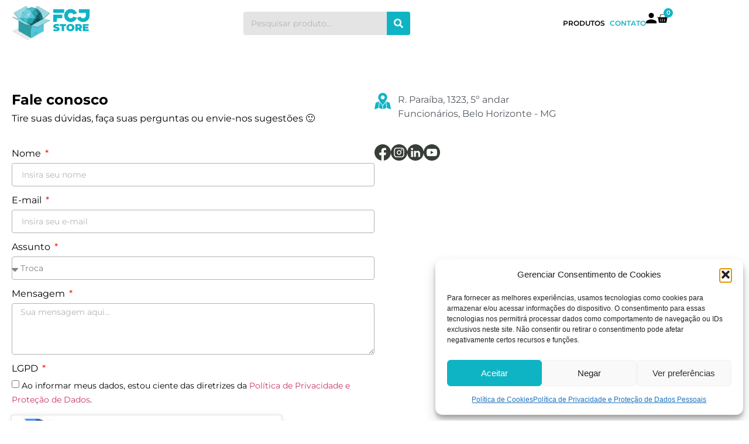

--- FILE ---
content_type: text/html; charset=UTF-8
request_url: https://www.fcjstore.com/contato/
body_size: 27484
content:
<!doctype html>
<html lang="pt-BR">
<head>
	<meta charset="UTF-8">
	<meta name="viewport" content="width=device-width, initial-scale=1">
	<link rel="profile" href="https://gmpg.org/xfn/11">
	<title>Contato FCJ Store -</title>
	<style>img:is([sizes="auto" i], [sizes^="auto," i]) { contain-intrinsic-size: 3000px 1500px }</style>
	<script>window._wca = window._wca || [];</script>
<meta name="description" content="Fale conosco Tire suas dúvidas, faça suas perguntas ou envie-nos sugestões">
<meta name="robots" content="index, follow, max-snippet:-1, max-image-preview:large, max-video-preview:-1">
<link rel="canonical" href="https://www.fcjstore.com/contato/">
<meta property="og:url" content="https://www.fcjstore.com/contato/">
<meta property="og:site_name" content="FCJ Store">
<meta property="og:locale" content="pt_BR">
<meta property="og:type" content="article">
<meta property="article:author" content="https://web.facebook.com/fcjventurebuilder/?_rdc=1&amp;_rdr">
<meta property="article:publisher" content="https://web.facebook.com/fcjventurebuilder/?_rdc=1&amp;_rdr">
<meta property="og:title" content="Contato">
<meta property="og:description" content="Fale conosco Tire suas dúvidas, faça suas perguntas ou envie-nos sugestões">
<meta property="og:image" content="https://www.fcjstore.com/wp-content/uploads/2024/01/redes-sociais.webp">
<meta property="og:image:secure_url" content="https://www.fcjstore.com/wp-content/uploads/2024/01/redes-sociais.webp">
<meta property="og:image:width" content="1640">
<meta property="og:image:height" content="856">
<meta property="og:image:alt" content="redes sociais">
<meta name="twitter:card" content="summary">
<meta name="twitter:site" content="FCJventurebuild">
<meta name="twitter:creator" content="FCJventurebuild">
<meta name="twitter:title" content="Contato">
<meta name="twitter:description" content="Fale conosco Tire suas dúvidas, faça suas perguntas ou envie-nos sugestões">
<meta name="twitter:image" content="https://www.fcjstore.com/wp-content/uploads/2024/01/redes-sociais.webp">
<link rel='dns-prefetch' href='//stats.wp.com' />
<link rel='dns-prefetch' href='//www.googletagmanager.com' />
<link rel="alternate" type="application/rss+xml" title="Feed para FCJ Store &raquo;" href="https://www.fcjstore.com/feed/" />
<link rel="alternate" type="application/rss+xml" title="Feed de comentários para FCJ Store &raquo;" href="https://www.fcjstore.com/comments/feed/" />
<script>
window._wpemojiSettings = {"baseUrl":"https:\/\/s.w.org\/images\/core\/emoji\/16.0.1\/72x72\/","ext":".png","svgUrl":"https:\/\/s.w.org\/images\/core\/emoji\/16.0.1\/svg\/","svgExt":".svg","source":{"concatemoji":"https:\/\/www.fcjstore.com\/wp-includes\/js\/wp-emoji-release.min.js?ver=6.8.3"}};
/*! This file is auto-generated */
!function(s,n){var o,i,e;function c(e){try{var t={supportTests:e,timestamp:(new Date).valueOf()};sessionStorage.setItem(o,JSON.stringify(t))}catch(e){}}function p(e,t,n){e.clearRect(0,0,e.canvas.width,e.canvas.height),e.fillText(t,0,0);var t=new Uint32Array(e.getImageData(0,0,e.canvas.width,e.canvas.height).data),a=(e.clearRect(0,0,e.canvas.width,e.canvas.height),e.fillText(n,0,0),new Uint32Array(e.getImageData(0,0,e.canvas.width,e.canvas.height).data));return t.every(function(e,t){return e===a[t]})}function u(e,t){e.clearRect(0,0,e.canvas.width,e.canvas.height),e.fillText(t,0,0);for(var n=e.getImageData(16,16,1,1),a=0;a<n.data.length;a++)if(0!==n.data[a])return!1;return!0}function f(e,t,n,a){switch(t){case"flag":return n(e,"\ud83c\udff3\ufe0f\u200d\u26a7\ufe0f","\ud83c\udff3\ufe0f\u200b\u26a7\ufe0f")?!1:!n(e,"\ud83c\udde8\ud83c\uddf6","\ud83c\udde8\u200b\ud83c\uddf6")&&!n(e,"\ud83c\udff4\udb40\udc67\udb40\udc62\udb40\udc65\udb40\udc6e\udb40\udc67\udb40\udc7f","\ud83c\udff4\u200b\udb40\udc67\u200b\udb40\udc62\u200b\udb40\udc65\u200b\udb40\udc6e\u200b\udb40\udc67\u200b\udb40\udc7f");case"emoji":return!a(e,"\ud83e\udedf")}return!1}function g(e,t,n,a){var r="undefined"!=typeof WorkerGlobalScope&&self instanceof WorkerGlobalScope?new OffscreenCanvas(300,150):s.createElement("canvas"),o=r.getContext("2d",{willReadFrequently:!0}),i=(o.textBaseline="top",o.font="600 32px Arial",{});return e.forEach(function(e){i[e]=t(o,e,n,a)}),i}function t(e){var t=s.createElement("script");t.src=e,t.defer=!0,s.head.appendChild(t)}"undefined"!=typeof Promise&&(o="wpEmojiSettingsSupports",i=["flag","emoji"],n.supports={everything:!0,everythingExceptFlag:!0},e=new Promise(function(e){s.addEventListener("DOMContentLoaded",e,{once:!0})}),new Promise(function(t){var n=function(){try{var e=JSON.parse(sessionStorage.getItem(o));if("object"==typeof e&&"number"==typeof e.timestamp&&(new Date).valueOf()<e.timestamp+604800&&"object"==typeof e.supportTests)return e.supportTests}catch(e){}return null}();if(!n){if("undefined"!=typeof Worker&&"undefined"!=typeof OffscreenCanvas&&"undefined"!=typeof URL&&URL.createObjectURL&&"undefined"!=typeof Blob)try{var e="postMessage("+g.toString()+"("+[JSON.stringify(i),f.toString(),p.toString(),u.toString()].join(",")+"));",a=new Blob([e],{type:"text/javascript"}),r=new Worker(URL.createObjectURL(a),{name:"wpTestEmojiSupports"});return void(r.onmessage=function(e){c(n=e.data),r.terminate(),t(n)})}catch(e){}c(n=g(i,f,p,u))}t(n)}).then(function(e){for(var t in e)n.supports[t]=e[t],n.supports.everything=n.supports.everything&&n.supports[t],"flag"!==t&&(n.supports.everythingExceptFlag=n.supports.everythingExceptFlag&&n.supports[t]);n.supports.everythingExceptFlag=n.supports.everythingExceptFlag&&!n.supports.flag,n.DOMReady=!1,n.readyCallback=function(){n.DOMReady=!0}}).then(function(){return e}).then(function(){var e;n.supports.everything||(n.readyCallback(),(e=n.source||{}).concatemoji?t(e.concatemoji):e.wpemoji&&e.twemoji&&(t(e.twemoji),t(e.wpemoji)))}))}((window,document),window._wpemojiSettings);
</script>
<link rel='stylesheet' id='font-awesome-css' href='https://www.fcjstore.com/wp-content/plugins/woocommerce-ajax-filters/berocket/assets/css/font-awesome.min.css?ver=6.8.3' media='all' />
<link rel='stylesheet' id='berocket_aapf_widget-style-css' href='https://www.fcjstore.com/wp-content/plugins/woocommerce-ajax-filters/assets/frontend/css/fullmain.min.css?ver=1.6.9.4' media='all' />
<style id='wp-emoji-styles-inline-css'>

	img.wp-smiley, img.emoji {
		display: inline !important;
		border: none !important;
		box-shadow: none !important;
		height: 1em !important;
		width: 1em !important;
		margin: 0 0.07em !important;
		vertical-align: -0.1em !important;
		background: none !important;
		padding: 0 !important;
	}
</style>
<link rel='stylesheet' id='mediaelement-css' href='https://www.fcjstore.com/wp-includes/js/mediaelement/mediaelementplayer-legacy.min.css?ver=4.2.17' media='all' />
<link rel='stylesheet' id='wp-mediaelement-css' href='https://www.fcjstore.com/wp-includes/js/mediaelement/wp-mediaelement.min.css?ver=6.8.3' media='all' />
<style id='jetpack-sharing-buttons-style-inline-css'>
.jetpack-sharing-buttons__services-list{display:flex;flex-direction:row;flex-wrap:wrap;gap:0;list-style-type:none;margin:5px;padding:0}.jetpack-sharing-buttons__services-list.has-small-icon-size{font-size:12px}.jetpack-sharing-buttons__services-list.has-normal-icon-size{font-size:16px}.jetpack-sharing-buttons__services-list.has-large-icon-size{font-size:24px}.jetpack-sharing-buttons__services-list.has-huge-icon-size{font-size:36px}@media print{.jetpack-sharing-buttons__services-list{display:none!important}}.editor-styles-wrapper .wp-block-jetpack-sharing-buttons{gap:0;padding-inline-start:0}ul.jetpack-sharing-buttons__services-list.has-background{padding:1.25em 2.375em}
</style>
<style id='global-styles-inline-css'>
:root{--wp--preset--aspect-ratio--square: 1;--wp--preset--aspect-ratio--4-3: 4/3;--wp--preset--aspect-ratio--3-4: 3/4;--wp--preset--aspect-ratio--3-2: 3/2;--wp--preset--aspect-ratio--2-3: 2/3;--wp--preset--aspect-ratio--16-9: 16/9;--wp--preset--aspect-ratio--9-16: 9/16;--wp--preset--color--black: #000000;--wp--preset--color--cyan-bluish-gray: #abb8c3;--wp--preset--color--white: #ffffff;--wp--preset--color--pale-pink: #f78da7;--wp--preset--color--vivid-red: #cf2e2e;--wp--preset--color--luminous-vivid-orange: #ff6900;--wp--preset--color--luminous-vivid-amber: #fcb900;--wp--preset--color--light-green-cyan: #7bdcb5;--wp--preset--color--vivid-green-cyan: #00d084;--wp--preset--color--pale-cyan-blue: #8ed1fc;--wp--preset--color--vivid-cyan-blue: #0693e3;--wp--preset--color--vivid-purple: #9b51e0;--wp--preset--gradient--vivid-cyan-blue-to-vivid-purple: linear-gradient(135deg,rgba(6,147,227,1) 0%,rgb(155,81,224) 100%);--wp--preset--gradient--light-green-cyan-to-vivid-green-cyan: linear-gradient(135deg,rgb(122,220,180) 0%,rgb(0,208,130) 100%);--wp--preset--gradient--luminous-vivid-amber-to-luminous-vivid-orange: linear-gradient(135deg,rgba(252,185,0,1) 0%,rgba(255,105,0,1) 100%);--wp--preset--gradient--luminous-vivid-orange-to-vivid-red: linear-gradient(135deg,rgba(255,105,0,1) 0%,rgb(207,46,46) 100%);--wp--preset--gradient--very-light-gray-to-cyan-bluish-gray: linear-gradient(135deg,rgb(238,238,238) 0%,rgb(169,184,195) 100%);--wp--preset--gradient--cool-to-warm-spectrum: linear-gradient(135deg,rgb(74,234,220) 0%,rgb(151,120,209) 20%,rgb(207,42,186) 40%,rgb(238,44,130) 60%,rgb(251,105,98) 80%,rgb(254,248,76) 100%);--wp--preset--gradient--blush-light-purple: linear-gradient(135deg,rgb(255,206,236) 0%,rgb(152,150,240) 100%);--wp--preset--gradient--blush-bordeaux: linear-gradient(135deg,rgb(254,205,165) 0%,rgb(254,45,45) 50%,rgb(107,0,62) 100%);--wp--preset--gradient--luminous-dusk: linear-gradient(135deg,rgb(255,203,112) 0%,rgb(199,81,192) 50%,rgb(65,88,208) 100%);--wp--preset--gradient--pale-ocean: linear-gradient(135deg,rgb(255,245,203) 0%,rgb(182,227,212) 50%,rgb(51,167,181) 100%);--wp--preset--gradient--electric-grass: linear-gradient(135deg,rgb(202,248,128) 0%,rgb(113,206,126) 100%);--wp--preset--gradient--midnight: linear-gradient(135deg,rgb(2,3,129) 0%,rgb(40,116,252) 100%);--wp--preset--font-size--small: 13px;--wp--preset--font-size--medium: 20px;--wp--preset--font-size--large: 36px;--wp--preset--font-size--x-large: 42px;--wp--preset--spacing--20: 0.44rem;--wp--preset--spacing--30: 0.67rem;--wp--preset--spacing--40: 1rem;--wp--preset--spacing--50: 1.5rem;--wp--preset--spacing--60: 2.25rem;--wp--preset--spacing--70: 3.38rem;--wp--preset--spacing--80: 5.06rem;--wp--preset--shadow--natural: 6px 6px 9px rgba(0, 0, 0, 0.2);--wp--preset--shadow--deep: 12px 12px 50px rgba(0, 0, 0, 0.4);--wp--preset--shadow--sharp: 6px 6px 0px rgba(0, 0, 0, 0.2);--wp--preset--shadow--outlined: 6px 6px 0px -3px rgba(255, 255, 255, 1), 6px 6px rgba(0, 0, 0, 1);--wp--preset--shadow--crisp: 6px 6px 0px rgba(0, 0, 0, 1);}:root { --wp--style--global--content-size: 800px;--wp--style--global--wide-size: 1200px; }:where(body) { margin: 0; }.wp-site-blocks > .alignleft { float: left; margin-right: 2em; }.wp-site-blocks > .alignright { float: right; margin-left: 2em; }.wp-site-blocks > .aligncenter { justify-content: center; margin-left: auto; margin-right: auto; }:where(.wp-site-blocks) > * { margin-block-start: 24px; margin-block-end: 0; }:where(.wp-site-blocks) > :first-child { margin-block-start: 0; }:where(.wp-site-blocks) > :last-child { margin-block-end: 0; }:root { --wp--style--block-gap: 24px; }:root :where(.is-layout-flow) > :first-child{margin-block-start: 0;}:root :where(.is-layout-flow) > :last-child{margin-block-end: 0;}:root :where(.is-layout-flow) > *{margin-block-start: 24px;margin-block-end: 0;}:root :where(.is-layout-constrained) > :first-child{margin-block-start: 0;}:root :where(.is-layout-constrained) > :last-child{margin-block-end: 0;}:root :where(.is-layout-constrained) > *{margin-block-start: 24px;margin-block-end: 0;}:root :where(.is-layout-flex){gap: 24px;}:root :where(.is-layout-grid){gap: 24px;}.is-layout-flow > .alignleft{float: left;margin-inline-start: 0;margin-inline-end: 2em;}.is-layout-flow > .alignright{float: right;margin-inline-start: 2em;margin-inline-end: 0;}.is-layout-flow > .aligncenter{margin-left: auto !important;margin-right: auto !important;}.is-layout-constrained > .alignleft{float: left;margin-inline-start: 0;margin-inline-end: 2em;}.is-layout-constrained > .alignright{float: right;margin-inline-start: 2em;margin-inline-end: 0;}.is-layout-constrained > .aligncenter{margin-left: auto !important;margin-right: auto !important;}.is-layout-constrained > :where(:not(.alignleft):not(.alignright):not(.alignfull)){max-width: var(--wp--style--global--content-size);margin-left: auto !important;margin-right: auto !important;}.is-layout-constrained > .alignwide{max-width: var(--wp--style--global--wide-size);}body .is-layout-flex{display: flex;}.is-layout-flex{flex-wrap: wrap;align-items: center;}.is-layout-flex > :is(*, div){margin: 0;}body .is-layout-grid{display: grid;}.is-layout-grid > :is(*, div){margin: 0;}body{padding-top: 0px;padding-right: 0px;padding-bottom: 0px;padding-left: 0px;}a:where(:not(.wp-element-button)){text-decoration: underline;}:root :where(.wp-element-button, .wp-block-button__link){background-color: #32373c;border-width: 0;color: #fff;font-family: inherit;font-size: inherit;line-height: inherit;padding: calc(0.667em + 2px) calc(1.333em + 2px);text-decoration: none;}.has-black-color{color: var(--wp--preset--color--black) !important;}.has-cyan-bluish-gray-color{color: var(--wp--preset--color--cyan-bluish-gray) !important;}.has-white-color{color: var(--wp--preset--color--white) !important;}.has-pale-pink-color{color: var(--wp--preset--color--pale-pink) !important;}.has-vivid-red-color{color: var(--wp--preset--color--vivid-red) !important;}.has-luminous-vivid-orange-color{color: var(--wp--preset--color--luminous-vivid-orange) !important;}.has-luminous-vivid-amber-color{color: var(--wp--preset--color--luminous-vivid-amber) !important;}.has-light-green-cyan-color{color: var(--wp--preset--color--light-green-cyan) !important;}.has-vivid-green-cyan-color{color: var(--wp--preset--color--vivid-green-cyan) !important;}.has-pale-cyan-blue-color{color: var(--wp--preset--color--pale-cyan-blue) !important;}.has-vivid-cyan-blue-color{color: var(--wp--preset--color--vivid-cyan-blue) !important;}.has-vivid-purple-color{color: var(--wp--preset--color--vivid-purple) !important;}.has-black-background-color{background-color: var(--wp--preset--color--black) !important;}.has-cyan-bluish-gray-background-color{background-color: var(--wp--preset--color--cyan-bluish-gray) !important;}.has-white-background-color{background-color: var(--wp--preset--color--white) !important;}.has-pale-pink-background-color{background-color: var(--wp--preset--color--pale-pink) !important;}.has-vivid-red-background-color{background-color: var(--wp--preset--color--vivid-red) !important;}.has-luminous-vivid-orange-background-color{background-color: var(--wp--preset--color--luminous-vivid-orange) !important;}.has-luminous-vivid-amber-background-color{background-color: var(--wp--preset--color--luminous-vivid-amber) !important;}.has-light-green-cyan-background-color{background-color: var(--wp--preset--color--light-green-cyan) !important;}.has-vivid-green-cyan-background-color{background-color: var(--wp--preset--color--vivid-green-cyan) !important;}.has-pale-cyan-blue-background-color{background-color: var(--wp--preset--color--pale-cyan-blue) !important;}.has-vivid-cyan-blue-background-color{background-color: var(--wp--preset--color--vivid-cyan-blue) !important;}.has-vivid-purple-background-color{background-color: var(--wp--preset--color--vivid-purple) !important;}.has-black-border-color{border-color: var(--wp--preset--color--black) !important;}.has-cyan-bluish-gray-border-color{border-color: var(--wp--preset--color--cyan-bluish-gray) !important;}.has-white-border-color{border-color: var(--wp--preset--color--white) !important;}.has-pale-pink-border-color{border-color: var(--wp--preset--color--pale-pink) !important;}.has-vivid-red-border-color{border-color: var(--wp--preset--color--vivid-red) !important;}.has-luminous-vivid-orange-border-color{border-color: var(--wp--preset--color--luminous-vivid-orange) !important;}.has-luminous-vivid-amber-border-color{border-color: var(--wp--preset--color--luminous-vivid-amber) !important;}.has-light-green-cyan-border-color{border-color: var(--wp--preset--color--light-green-cyan) !important;}.has-vivid-green-cyan-border-color{border-color: var(--wp--preset--color--vivid-green-cyan) !important;}.has-pale-cyan-blue-border-color{border-color: var(--wp--preset--color--pale-cyan-blue) !important;}.has-vivid-cyan-blue-border-color{border-color: var(--wp--preset--color--vivid-cyan-blue) !important;}.has-vivid-purple-border-color{border-color: var(--wp--preset--color--vivid-purple) !important;}.has-vivid-cyan-blue-to-vivid-purple-gradient-background{background: var(--wp--preset--gradient--vivid-cyan-blue-to-vivid-purple) !important;}.has-light-green-cyan-to-vivid-green-cyan-gradient-background{background: var(--wp--preset--gradient--light-green-cyan-to-vivid-green-cyan) !important;}.has-luminous-vivid-amber-to-luminous-vivid-orange-gradient-background{background: var(--wp--preset--gradient--luminous-vivid-amber-to-luminous-vivid-orange) !important;}.has-luminous-vivid-orange-to-vivid-red-gradient-background{background: var(--wp--preset--gradient--luminous-vivid-orange-to-vivid-red) !important;}.has-very-light-gray-to-cyan-bluish-gray-gradient-background{background: var(--wp--preset--gradient--very-light-gray-to-cyan-bluish-gray) !important;}.has-cool-to-warm-spectrum-gradient-background{background: var(--wp--preset--gradient--cool-to-warm-spectrum) !important;}.has-blush-light-purple-gradient-background{background: var(--wp--preset--gradient--blush-light-purple) !important;}.has-blush-bordeaux-gradient-background{background: var(--wp--preset--gradient--blush-bordeaux) !important;}.has-luminous-dusk-gradient-background{background: var(--wp--preset--gradient--luminous-dusk) !important;}.has-pale-ocean-gradient-background{background: var(--wp--preset--gradient--pale-ocean) !important;}.has-electric-grass-gradient-background{background: var(--wp--preset--gradient--electric-grass) !important;}.has-midnight-gradient-background{background: var(--wp--preset--gradient--midnight) !important;}.has-small-font-size{font-size: var(--wp--preset--font-size--small) !important;}.has-medium-font-size{font-size: var(--wp--preset--font-size--medium) !important;}.has-large-font-size{font-size: var(--wp--preset--font-size--large) !important;}.has-x-large-font-size{font-size: var(--wp--preset--font-size--x-large) !important;}
:root :where(.wp-block-pullquote){font-size: 1.5em;line-height: 1.6;}
</style>
<link rel='stylesheet' id='woocommerce-layout-css' href='https://www.fcjstore.com/wp-content/plugins/woocommerce/assets/css/woocommerce-layout.css?ver=10.3.5' media='all' />
<style id='woocommerce-layout-inline-css'>

	.infinite-scroll .woocommerce-pagination {
		display: none;
	}
</style>
<link rel='stylesheet' id='woocommerce-smallscreen-css' href='https://www.fcjstore.com/wp-content/plugins/woocommerce/assets/css/woocommerce-smallscreen.css?ver=10.3.5' media='only screen and (max-width: 768px)' />
<link rel='stylesheet' id='woocommerce-general-css' href='https://www.fcjstore.com/wp-content/plugins/woocommerce/assets/css/woocommerce.css?ver=10.3.5' media='all' />
<style id='woocommerce-inline-inline-css'>
.woocommerce form .form-row .required { visibility: visible; }
</style>
<link rel='stylesheet' id='cmplz-general-css' href='https://www.fcjstore.com/wp-content/plugins/complianz-gdpr/assets/css/cookieblocker.min.css?ver=1762432064' media='all' />
<link rel='stylesheet' id='dashicons-css' href='https://www.fcjstore.com/wp-includes/css/dashicons.min.css?ver=6.8.3' media='all' />
<link rel='stylesheet' id='thickbox-css' href='https://www.fcjstore.com/wp-includes/js/thickbox/thickbox.css?ver=6.8.3' media='all' />
<link rel='stylesheet' id='brands-styles-css' href='https://www.fcjstore.com/wp-content/plugins/woocommerce/assets/css/brands.css?ver=10.3.5' media='all' />
<link rel='stylesheet' id='hello-elementor-theme-style-css' href='https://www.fcjstore.com/wp-content/themes/hello-elementor/assets/css/theme.css?ver=3.4.5' media='all' />
<link rel='stylesheet' id='hello-elementor-child-style-css' href='https://www.fcjstore.com/wp-content/themes/hello-child/style.css?ver=1.0.0' media='all' />
<link rel='stylesheet' id='hello-elementor-css' href='https://www.fcjstore.com/wp-content/themes/hello-elementor/assets/css/reset.css?ver=3.4.5' media='all' />
<link rel='stylesheet' id='hello-elementor-header-footer-css' href='https://www.fcjstore.com/wp-content/themes/hello-elementor/assets/css/header-footer.css?ver=3.4.5' media='all' />
<link rel='stylesheet' id='elementor-frontend-css' href='https://www.fcjstore.com/wp-content/uploads/elementor/css/custom-frontend.min.css?ver=1763467569' media='all' />
<link rel='stylesheet' id='elementor-post-14-css' href='https://www.fcjstore.com/wp-content/uploads/elementor/css/post-14.css?ver=1763467569' media='all' />
<link rel='stylesheet' id='widget-image-css' href='https://www.fcjstore.com/wp-content/plugins/elementor/assets/css/widget-image.min.css?ver=3.33.1' media='all' />
<link rel='stylesheet' id='widget-search-form-css' href='https://www.fcjstore.com/wp-content/plugins/pro-elements/assets/css/widget-search-form.min.css?ver=3.33.1' media='all' />
<link rel='stylesheet' id='widget-nav-menu-css' href='https://www.fcjstore.com/wp-content/uploads/elementor/css/custom-pro-widget-nav-menu.min.css?ver=1763467569' media='all' />
<link rel='stylesheet' id='widget-woocommerce-menu-cart-css' href='https://www.fcjstore.com/wp-content/uploads/elementor/css/custom-pro-widget-woocommerce-menu-cart.min.css?ver=1763467569' media='all' />
<link rel='stylesheet' id='widget-heading-css' href='https://www.fcjstore.com/wp-content/plugins/elementor/assets/css/widget-heading.min.css?ver=3.33.1' media='all' />
<link rel='stylesheet' id='font-awesome-5-all-css' href='https://www.fcjstore.com/wp-content/plugins/elementor/assets/lib/font-awesome/css/all.min.css?ver=3.33.1' media='all' />
<link rel='stylesheet' id='font-awesome-4-shim-css' href='https://www.fcjstore.com/wp-content/plugins/elementor/assets/lib/font-awesome/css/v4-shims.min.css?ver=3.33.1' media='all' />
<link rel='stylesheet' id='widget-form-css' href='https://www.fcjstore.com/wp-content/plugins/pro-elements/assets/css/widget-form.min.css?ver=3.33.1' media='all' />
<link rel='stylesheet' id='widget-icon-list-css' href='https://www.fcjstore.com/wp-content/uploads/elementor/css/custom-widget-icon-list.min.css?ver=1763467569' media='all' />
<link rel='stylesheet' id='widget-nested-accordion-css' href='https://www.fcjstore.com/wp-content/plugins/elementor/assets/css/widget-nested-accordion.min.css?ver=3.33.1' media='all' />
<link rel='stylesheet' id='elementor-post-186-css' href='https://www.fcjstore.com/wp-content/uploads/elementor/css/post-186.css?ver=1763471262' media='all' />
<link rel='stylesheet' id='elementor-post-15-css' href='https://www.fcjstore.com/wp-content/uploads/elementor/css/post-15.css?ver=1763467570' media='all' />
<link rel='stylesheet' id='elementor-post-995-css' href='https://www.fcjstore.com/wp-content/uploads/elementor/css/post-995.css?ver=1763467570' media='all' />
<link rel='stylesheet' id='elementor-gf-local-montserrat-css' href='https://www.fcjstore.com/wp-content/uploads/elementor/google-fonts/css/montserrat.css?ver=1742389270' media='all' />
<script type="text/template" id="tmpl-variation-template">
	<div class="woocommerce-variation-description">{{{ data.variation.variation_description }}}</div>
	<div class="woocommerce-variation-price">{{{ data.variation.price_html }}}</div>
	<div class="woocommerce-variation-availability">{{{ data.variation.availability_html }}}</div>
</script>
<script type="text/template" id="tmpl-unavailable-variation-template">
	<p role="alert">Desculpe, este produto não está disponível. Escolha uma combinação diferente.</p>
</script>
<script src="https://www.fcjstore.com/wp-includes/js/jquery/jquery.min.js?ver=3.7.1" id="jquery-core-js"></script>
<script src="https://www.fcjstore.com/wp-includes/js/jquery/jquery-migrate.min.js?ver=3.4.1" id="jquery-migrate-js"></script>
<script src="https://www.fcjstore.com/wp-content/plugins/woocommerce/assets/js/jquery-blockui/jquery.blockUI.min.js?ver=2.7.0-wc.10.3.5" id="wc-jquery-blockui-js" data-wp-strategy="defer"></script>
<script id="wc-add-to-cart-js-extra">
var wc_add_to_cart_params = {"ajax_url":"\/wp-admin\/admin-ajax.php","wc_ajax_url":"\/?wc-ajax=%%endpoint%%","i18n_view_cart":"Ver carrinho","cart_url":"https:\/\/www.fcjstore.com\/carrinho\/","is_cart":"","cart_redirect_after_add":"no"};
</script>
<script src="https://www.fcjstore.com/wp-content/plugins/woocommerce/assets/js/frontend/add-to-cart.min.js?ver=10.3.5" id="wc-add-to-cart-js" defer data-wp-strategy="defer"></script>
<script src="https://www.fcjstore.com/wp-content/plugins/woocommerce/assets/js/js-cookie/js.cookie.min.js?ver=2.1.4-wc.10.3.5" id="wc-js-cookie-js" defer data-wp-strategy="defer"></script>
<script id="woocommerce-js-extra">
var woocommerce_params = {"ajax_url":"\/wp-admin\/admin-ajax.php","wc_ajax_url":"\/?wc-ajax=%%endpoint%%","i18n_password_show":"Mostrar senha","i18n_password_hide":"Ocultar senha"};
</script>
<script src="https://www.fcjstore.com/wp-content/plugins/woocommerce/assets/js/frontend/woocommerce.min.js?ver=10.3.5" id="woocommerce-js" defer data-wp-strategy="defer"></script>
<script type="text/plain" data-service="jetpack-statistics" data-category="statistics" data-cmplz-src="https://stats.wp.com/s-202547.js" id="woocommerce-analytics-js" defer data-wp-strategy="defer"></script>
<script src="https://www.fcjstore.com/wp-content/plugins/elementor/assets/lib/font-awesome/js/v4-shims.min.js?ver=3.33.1" id="font-awesome-4-shim-js"></script>

<!-- Snippet da etiqueta do Google (gtag.js) adicionado pelo Site Kit -->
<!-- Snippet do Google Análises adicionado pelo Site Kit -->
<script src="https://www.googletagmanager.com/gtag/js?id=GT-TXBKDP6" id="google_gtagjs-js" async></script>
<script id="google_gtagjs-js-after">
window.dataLayer = window.dataLayer || [];function gtag(){dataLayer.push(arguments);}
gtag("set","linker",{"domains":["www.fcjstore.com"]});
gtag("js", new Date());
gtag("set", "developer_id.dZTNiMT", true);
gtag("config", "GT-TXBKDP6");
</script>
<link rel="https://api.w.org/" href="https://www.fcjstore.com/wp-json/" /><link rel="alternate" title="JSON" type="application/json" href="https://www.fcjstore.com/wp-json/wp/v2/pages/186" /><link rel="EditURI" type="application/rsd+xml" title="RSD" href="https://www.fcjstore.com/xmlrpc.php?rsd" />
<meta name="generator" content="WordPress 6.8.3" />
<meta name="generator" content="WooCommerce 10.3.5" />
<link rel='shortlink' href='https://www.fcjstore.com/?p=186' />
<link rel="alternate" title="oEmbed (JSON)" type="application/json+oembed" href="https://www.fcjstore.com/wp-json/oembed/1.0/embed?url=https%3A%2F%2Fwww.fcjstore.com%2Fcontato%2F" />
<link rel="alternate" title="oEmbed (XML)" type="text/xml+oembed" href="https://www.fcjstore.com/wp-json/oembed/1.0/embed?url=https%3A%2F%2Fwww.fcjstore.com%2Fcontato%2F&#038;format=xml" />
<meta name="generator" content="Site Kit by Google 1.166.0" /><style></style>	<style>img#wpstats{display:none}</style>
					<style>.cmplz-hidden {
					display: none !important;
				}</style>	<noscript><style>.woocommerce-product-gallery{ opacity: 1 !important; }</style></noscript>
	<meta name="generator" content="Elementor 3.33.1; features: e_font_icon_svg, additional_custom_breakpoints; settings: css_print_method-external, google_font-enabled, font_display-auto">
			<style>
				.e-con.e-parent:nth-of-type(n+4):not(.e-lazyloaded):not(.e-no-lazyload),
				.e-con.e-parent:nth-of-type(n+4):not(.e-lazyloaded):not(.e-no-lazyload) * {
					background-image: none !important;
				}
				@media screen and (max-height: 1024px) {
					.e-con.e-parent:nth-of-type(n+3):not(.e-lazyloaded):not(.e-no-lazyload),
					.e-con.e-parent:nth-of-type(n+3):not(.e-lazyloaded):not(.e-no-lazyload) * {
						background-image: none !important;
					}
				}
				@media screen and (max-height: 640px) {
					.e-con.e-parent:nth-of-type(n+2):not(.e-lazyloaded):not(.e-no-lazyload),
					.e-con.e-parent:nth-of-type(n+2):not(.e-lazyloaded):not(.e-no-lazyload) * {
						background-image: none !important;
					}
				}
			</style>
			
<!-- Snippet do Gerenciador de Tags do Google adicionado pelo Site Kit -->
<script>
			( function( w, d, s, l, i ) {
				w[l] = w[l] || [];
				w[l].push( {'gtm.start': new Date().getTime(), event: 'gtm.js'} );
				var f = d.getElementsByTagName( s )[0],
					j = d.createElement( s ), dl = l != 'dataLayer' ? '&l=' + l : '';
				j.async = true;
				j.src = 'https://www.googletagmanager.com/gtm.js?id=' + i + dl;
				f.parentNode.insertBefore( j, f );
			} )( window, document, 'script', 'dataLayer', 'GTM-MSDDM6ZS' );
			
</script>

<!-- Fim do código do Google Tag Manager adicionado pelo Site Kit -->
<link rel="icon" href="https://www.fcjstore.com/wp-content/uploads/2024/01/cropped-favicon-1-32x32.png" sizes="32x32" />
<link rel="icon" href="https://www.fcjstore.com/wp-content/uploads/2024/01/cropped-favicon-1-192x192.png" sizes="192x192" />
<link rel="apple-touch-icon" href="https://www.fcjstore.com/wp-content/uploads/2024/01/cropped-favicon-1-180x180.png" />
<meta name="msapplication-TileImage" content="https://www.fcjstore.com/wp-content/uploads/2024/01/cropped-favicon-1-270x270.png" />

<script type="text/plain" data-service="google-analytics" data-category="statistics" async data-cmplz-src='https://www.googletagmanager.com/gtag/js?id=G-3MFHST8K24'></script><script>
window.dataLayer = window.dataLayer || [];
function gtag(){dataLayer.push(arguments);}gtag('js', new Date());
gtag('set', 'cookie_domain', 'auto');
gtag('set', 'cookie_flags', 'SameSite=None;Secure');

 gtag('config', 'G-3MFHST8K24' , {});

</script>

<script>
(function(c,l,a,r,i,t,y){
            c[a]=c[a]||function(){(c[a].q=c[a].q||[]).push(arguments)};
            t=l.createElement(r);t.async=1;t.src="https://www.clarity.ms/tag/"+i+"?ref=seopress";
            y=l.getElementsByTagName(r)[0];y.parentNode.insertBefore(t,y);
        })(window, document, "clarity", "script", "krywh3mkvu");window.clarity('consent', false);</script>
</head>
<body data-cmplz=1 class="wp-singular page-template page-template-elementor_header_footer page page-id-186 wp-custom-logo wp-embed-responsive wp-theme-hello-elementor wp-child-theme-hello-child theme-hello-elementor woocommerce-no-js hello-elementor-default elementor-default elementor-template-full-width elementor-kit-14 elementor-page elementor-page-186">

		<!-- Snippet do Gerenciador de Etiqueta do Google (noscript) adicionado pelo Site Kit -->
		<noscript>
			<iframe src="https://www.googletagmanager.com/ns.html?id=GTM-MSDDM6ZS" height="0" width="0" style="display:none;visibility:hidden"></iframe>
		</noscript>
		<!-- Fim do código do Google Tag Manager  (noscript) adicionado pelo Site Kit -->
		
<a class="skip-link screen-reader-text" href="#content">Ir para o conteúdo</a>

		<header data-elementor-type="header" data-elementor-id="15" class="elementor elementor-15 elementor-location-header" data-elementor-post-type="elementor_library">
			<div class="elementor-element elementor-element-509a141 e-flex e-con-boxed e-con e-parent" data-id="509a141" data-element_type="container">
					<div class="e-con-inner">
				<div class="elementor-element elementor-element-b4ce3fd elementor-widget__width-initial elementor-widget elementor-widget-image" data-id="b4ce3fd" data-element_type="widget" data-widget_type="image.default">
				<div class="elementor-widget-container">
																<a href="https://www.fcjstore.com/">
							<img width="136" height="60" src="https://www.fcjstore.com/wp-content/uploads/2024/01/logo-fcj-store.svg" class="attachment-full size-full wp-image-23" alt="logo FCJ Store" />								</a>
															</div>
				</div>
				<div class="elementor-element elementor-element-fa33beb elementor-widget__width-initial elementor-hidden-mobile elementor-search-form--skin-classic elementor-search-form--button-type-icon elementor-search-form--icon-search elementor-widget elementor-widget-search-form" data-id="fa33beb" data-element_type="widget" data-settings="{&quot;skin&quot;:&quot;classic&quot;}" data-widget_type="search-form.default">
				<div class="elementor-widget-container">
							<search role="search">
			<form class="elementor-search-form" action="https://www.fcjstore.com" method="get">
												<div class="elementor-search-form__container">
					<label class="elementor-screen-only" for="elementor-search-form-fa33beb">Search</label>

					
					<input id="elementor-search-form-fa33beb" placeholder="Pesquisar produto..." class="elementor-search-form__input" type="search" name="s" value="">
					
											<button class="elementor-search-form__submit" type="submit" aria-label="Search">
															<div class="e-font-icon-svg-container"><svg class="fa fa-search e-font-icon-svg e-fas-search" viewBox="0 0 512 512" xmlns="http://www.w3.org/2000/svg"><path d="M505 442.7L405.3 343c-4.5-4.5-10.6-7-17-7H372c27.6-35.3 44-79.7 44-128C416 93.1 322.9 0 208 0S0 93.1 0 208s93.1 208 208 208c48.3 0 92.7-16.4 128-44v16.3c0 6.4 2.5 12.5 7 17l99.7 99.7c9.4 9.4 24.6 9.4 33.9 0l28.3-28.3c9.4-9.4 9.4-24.6.1-34zM208 336c-70.7 0-128-57.2-128-128 0-70.7 57.2-128 128-128 70.7 0 128 57.2 128 128 0 70.7-57.2 128-128 128z"></path></svg></div>													</button>
					
									</div>
			</form>
		</search>
						</div>
				</div>
		<div class="elementor-element elementor-element-f63c835 e-con-full e-flex e-con e-child" data-id="f63c835" data-element_type="container">
				<div class="elementor-element elementor-element-1d33537 elementor-nav-menu--dropdown-mobile elementor-nav-menu--stretch elementor-nav-menu__text-align-aside elementor-nav-menu--toggle elementor-nav-menu--burger elementor-widget elementor-widget-nav-menu" data-id="1d33537" data-element_type="widget" data-settings="{&quot;full_width&quot;:&quot;stretch&quot;,&quot;layout&quot;:&quot;horizontal&quot;,&quot;submenu_icon&quot;:{&quot;value&quot;:&quot;&lt;svg aria-hidden=\&quot;true\&quot; class=\&quot;e-font-icon-svg e-fas-caret-down\&quot; viewBox=\&quot;0 0 320 512\&quot; xmlns=\&quot;http:\/\/www.w3.org\/2000\/svg\&quot;&gt;&lt;path d=\&quot;M31.3 192h257.3c17.8 0 26.7 21.5 14.1 34.1L174.1 354.8c-7.8 7.8-20.5 7.8-28.3 0L17.2 226.1C4.6 213.5 13.5 192 31.3 192z\&quot;&gt;&lt;\/path&gt;&lt;\/svg&gt;&quot;,&quot;library&quot;:&quot;fa-solid&quot;},&quot;toggle&quot;:&quot;burger&quot;}" data-widget_type="nav-menu.default">
				<div class="elementor-widget-container">
								<nav aria-label="Menu" class="elementor-nav-menu--main elementor-nav-menu__container elementor-nav-menu--layout-horizontal e--pointer-none">
				<ul id="menu-1-1d33537" class="elementor-nav-menu"><li class="menu-item menu-item-type-custom menu-item-object-custom menu-item-31"><a href="https://www.fcjstore.com/loja/" class="elementor-item">Produtos</a></li>
<li class="menu-item menu-item-type-custom menu-item-object-custom current-menu-item menu-item-32"><a href="https://www.fcjstore.com/contato" aria-current="page" class="elementor-item elementor-item-active">Contato</a></li>
</ul>			</nav>
					<div class="elementor-menu-toggle" role="button" tabindex="0" aria-label="Menu Toggle" aria-expanded="false">
			<svg aria-hidden="true" role="presentation" class="elementor-menu-toggle__icon--open e-font-icon-svg e-eicon-menu-bar" viewBox="0 0 1000 1000" xmlns="http://www.w3.org/2000/svg"><path d="M104 333H896C929 333 958 304 958 271S929 208 896 208H104C71 208 42 237 42 271S71 333 104 333ZM104 583H896C929 583 958 554 958 521S929 458 896 458H104C71 458 42 487 42 521S71 583 104 583ZM104 833H896C929 833 958 804 958 771S929 708 896 708H104C71 708 42 737 42 771S71 833 104 833Z"></path></svg><svg aria-hidden="true" role="presentation" class="elementor-menu-toggle__icon--close e-font-icon-svg e-eicon-close" viewBox="0 0 1000 1000" xmlns="http://www.w3.org/2000/svg"><path d="M742 167L500 408 258 167C246 154 233 150 217 150 196 150 179 158 167 167 154 179 150 196 150 212 150 229 154 242 171 254L408 500 167 742C138 771 138 800 167 829 196 858 225 858 254 829L496 587 738 829C750 842 767 846 783 846 800 846 817 842 829 829 842 817 846 804 846 783 846 767 842 750 829 737L588 500 833 258C863 229 863 200 833 171 804 137 775 137 742 167Z"></path></svg>		</div>
					<nav class="elementor-nav-menu--dropdown elementor-nav-menu__container" aria-hidden="true">
				<ul id="menu-2-1d33537" class="elementor-nav-menu"><li class="menu-item menu-item-type-custom menu-item-object-custom menu-item-31"><a href="https://www.fcjstore.com/loja/" class="elementor-item" tabindex="-1">Produtos</a></li>
<li class="menu-item menu-item-type-custom menu-item-object-custom current-menu-item menu-item-32"><a href="https://www.fcjstore.com/contato" aria-current="page" class="elementor-item elementor-item-active" tabindex="-1">Contato</a></li>
</ul>			</nav>
						</div>
				</div>
				<div class="elementor-element elementor-element-1bb4c96 elementor-view-default elementor-widget elementor-widget-icon" data-id="1bb4c96" data-element_type="widget" data-widget_type="icon.default">
				<div class="elementor-widget-container">
							<div class="elementor-icon-wrapper">
			<a class="elementor-icon" href="https://www.fcjstore.com/minha-conta/">
			<svg xmlns="http://www.w3.org/2000/svg" width="22" height="22" viewBox="0 0 22 22" fill="none"><path d="M11 11C14.0253 11 16.5 8.52494 16.5 5.5C16.5 2.47506 14.0253 0 11 0C7.97471 0 5.5 2.47506 5.5 5.5C5.5 8.52494 7.97471 11 11 11ZM11 13.75C7.35636 13.75 0 15.6064 0 19.25V22H22V19.25C22 15.6064 14.6436 13.75 11 13.75Z" fill="black"></path></svg>			</a>
		</div>
						</div>
				</div>
				<div class="elementor-element elementor-element-281c957 toggle-icon--basket-solid elementor-menu-cart--items-indicator-bubble elementor-menu-cart--cart-type-side-cart elementor-menu-cart--show-remove-button-yes elementor-widget elementor-widget-woocommerce-menu-cart" data-id="281c957" data-element_type="widget" data-settings="{&quot;cart_type&quot;:&quot;side-cart&quot;,&quot;open_cart&quot;:&quot;click&quot;,&quot;automatically_open_cart&quot;:&quot;no&quot;}" data-widget_type="woocommerce-menu-cart.default">
				<div class="elementor-widget-container">
							<div class="elementor-menu-cart__wrapper">
							<div class="elementor-menu-cart__toggle_wrapper">
					<div class="elementor-menu-cart__container elementor-lightbox" aria-hidden="true">
						<div class="elementor-menu-cart__main" aria-hidden="true">
									<div class="elementor-menu-cart__close-button">
					</div>
									<div class="widget_shopping_cart_content">
															</div>
						</div>
					</div>
							<div class="elementor-menu-cart__toggle elementor-button-wrapper">
			<a id="elementor-menu-cart__toggle_button" href="#" class="elementor-menu-cart__toggle_button elementor-button elementor-size-sm" aria-expanded="false">
				<span class="elementor-button-text"><span class="woocommerce-Price-amount amount"><bdi><span class="woocommerce-Price-currencySymbol">&#82;&#36;</span>&nbsp;0,00</bdi></span></span>
				<span class="elementor-button-icon">
					<span class="elementor-button-icon-qty" data-counter="0">0</span>
					<svg class="e-font-icon-svg e-eicon-basket-solid" viewBox="0 0 1000 1000" xmlns="http://www.w3.org/2000/svg"><path d="M128 417H63C51 417 42 407 42 396S51 375 63 375H256L324 172C332 145 358 125 387 125H655C685 125 711 145 718 173L786 375H979C991 375 1000 384 1000 396S991 417 979 417H913L853 793C843 829 810 854 772 854H270C233 854 200 829 190 793L128 417ZM742 375L679 185C676 174 666 167 655 167H387C376 167 367 174 364 184L300 375H742ZM500 521V729C500 741 509 750 521 750S542 741 542 729V521C542 509 533 500 521 500S500 509 500 521ZM687 732L717 526C718 515 710 504 699 502 688 500 677 508 675 520L646 726C644 737 652 748 663 750 675 751 686 743 687 732ZM395 726L366 520C364 509 354 501 342 502 331 504 323 515 325 526L354 732C356 744 366 752 378 750 389 748 397 737 395 726Z"></path></svg>					<span class="elementor-screen-only">Cart</span>
				</span>
			</a>
		</div>
						</div>
					</div> <!-- close elementor-menu-cart__wrapper -->
						</div>
				</div>
				</div>
					</div>
				</div>
				</header>
				<div data-elementor-type="wp-page" data-elementor-id="186" class="elementor elementor-186" data-elementor-post-type="page">
				<div class="elementor-element elementor-element-29643db e-flex e-con-boxed e-con e-parent" data-id="29643db" data-element_type="container">
					<div class="e-con-inner">
		<div class="elementor-element elementor-element-9aac952 e-con-full e-flex e-con e-child" data-id="9aac952" data-element_type="container">
				<div class="elementor-element elementor-element-d7106e8 elementor-widget elementor-widget-heading" data-id="d7106e8" data-element_type="widget" data-widget_type="heading.default">
				<div class="elementor-widget-container">
					<h2 class="elementor-heading-title elementor-size-default">Fale conosco</h2>				</div>
				</div>
				<div class="elementor-element elementor-element-e96b05b elementor-widget elementor-widget-text-editor" data-id="e96b05b" data-element_type="widget" data-widget_type="text-editor.default">
				<div class="elementor-widget-container">
									<p>Tire suas dúvidas, faça suas perguntas ou envie-nos sugestões 🙂</p>								</div>
				</div>
				<div class="elementor-element elementor-element-d90741e elementor-button-align-stretch elementor-widget elementor-widget-form" data-id="d90741e" data-element_type="widget" data-settings="{&quot;step_next_label&quot;:&quot;Next&quot;,&quot;step_previous_label&quot;:&quot;Previous&quot;,&quot;button_width&quot;:&quot;100&quot;,&quot;step_type&quot;:&quot;number_text&quot;,&quot;step_icon_shape&quot;:&quot;circle&quot;}" data-widget_type="form.default">
				<div class="elementor-widget-container">
							<form class="elementor-form" method="post" name="New Form" aria-label="New Form">
			<input type="hidden" name="post_id" value="186"/>
			<input type="hidden" name="form_id" value="d90741e"/>
			<input type="hidden" name="referer_title" value="Contato" />

							<input type="hidden" name="queried_id" value="186"/>
			
			<div class="elementor-form-fields-wrapper elementor-labels-above">
								<div class="elementor-field-type-text elementor-field-group elementor-column elementor-field-group-name elementor-col-100 elementor-field-required elementor-mark-required">
												<label for="form-field-name" class="elementor-field-label">
								Nome							</label>
														<input size="1" type="text" name="form_fields[name]" id="form-field-name" class="elementor-field elementor-size-sm  elementor-field-textual" placeholder="Insira seu nome" required="required">
											</div>
								<div class="elementor-field-type-email elementor-field-group elementor-column elementor-field-group-email elementor-col-100 elementor-field-required elementor-mark-required">
												<label for="form-field-email" class="elementor-field-label">
								E-mail							</label>
														<input size="1" type="email" name="form_fields[email]" id="form-field-email" class="elementor-field elementor-size-sm  elementor-field-textual" placeholder="Insira seu e-mail" required="required">
											</div>
								<div class="elementor-field-type-select elementor-field-group elementor-column elementor-field-group-field_aad20b4 elementor-col-100 elementor-field-required elementor-mark-required">
												<label for="form-field-field_aad20b4" class="elementor-field-label">
								Assunto							</label>
								<div class="elementor-field elementor-select-wrapper remove-before ">
			<div class="select-caret-down-wrapper">
				<svg aria-hidden="true" class="e-font-icon-svg e-eicon-caret-down" viewBox="0 0 571.4 571.4" xmlns="http://www.w3.org/2000/svg"><path d="M571 393Q571 407 561 418L311 668Q300 679 286 679T261 668L11 418Q0 407 0 393T11 368 36 357H536Q550 357 561 368T571 393Z"></path></svg>			</div>
			<select name="form_fields[field_aad20b4]" id="form-field-field_aad20b4" class="elementor-field-textual elementor-size-sm" required="required">
									<option value="Troca">Troca</option>
									<option value="Devoluções">Devoluções</option>
									<option value="Outros">Outros</option>
							</select>
		</div>
						</div>
								<div class="elementor-field-type-textarea elementor-field-group elementor-column elementor-field-group-message elementor-col-100 elementor-field-required elementor-mark-required">
												<label for="form-field-message" class="elementor-field-label">
								Mensagem							</label>
						<textarea class="elementor-field-textual elementor-field  elementor-size-sm" name="form_fields[message]" id="form-field-message" rows="4" placeholder="Sua mensagem aqui..." required="required"></textarea>				</div>
								<div class="elementor-field-type-acceptance elementor-field-group elementor-column elementor-field-group-field_4ec1be3 elementor-col-100 elementor-field-required elementor-mark-required">
												<label for="form-field-field_4ec1be3" class="elementor-field-label">
								LGPD							</label>
								<div class="elementor-field-subgroup">
			<span class="elementor-field-option">
				<input type="checkbox" name="form_fields[field_4ec1be3]" id="form-field-field_4ec1be3" class="elementor-field elementor-size-sm  elementor-acceptance-field" required="required">
				<label for="form-field-field_4ec1be3">Ao informar meus dados, estou ciente das diretrizes da <a href="https://www.fcjstore.com/politica-de-privacidade-e-protecao-de-dados-pessoais/" target="_blank">Política de Privacidade e Proteção de Dados</a>. </label>			</span>
		</div>
						</div>
								<div class="elementor-field-type-recaptcha_v3 elementor-field-group elementor-column elementor-field-group-field_4f18571 elementor-col-100 recaptcha_v3-bottomright">
					<div class="elementor-field" id="form-field-field_4f18571"><div data-service="google-recaptcha" data-category="marketing" data-placeholder-image="https://www.fcjstore.com/wp-content/plugins/complianz-gdpr/assets/images/placeholders/google-recaptcha-minimal.jpg" class="cmplz-placeholder-element elementor-g-recaptcha" data-sitekey="6LfgckwpAAAAAIPwl5E5h149q-rZRfEGfHP-hE_c" data-type="v3" data-action="Form" data-badge="bottomright" data-size="invisible"></div></div>				</div>
								<div class="elementor-field-group elementor-column elementor-field-type-submit elementor-col-100 e-form__buttons">
					<button class="elementor-button elementor-size-sm" type="submit">
						<span class="elementor-button-content-wrapper">
															<span class="elementor-button-icon">
									<svg aria-hidden="true" class="e-font-icon-svg e-fas-arrow-right" viewBox="0 0 448 512" xmlns="http://www.w3.org/2000/svg"><path d="M190.5 66.9l22.2-22.2c9.4-9.4 24.6-9.4 33.9 0L441 239c9.4 9.4 9.4 24.6 0 33.9L246.6 467.3c-9.4 9.4-24.6 9.4-33.9 0l-22.2-22.2c-9.5-9.5-9.3-25 .4-34.3L311.4 296H24c-13.3 0-24-10.7-24-24v-32c0-13.3 10.7-24 24-24h287.4L190.9 101.2c-9.8-9.3-10-24.8-.4-34.3z"></path></svg>																	</span>
																						<span class="elementor-button-text">Enviar mensagem</span>
													</span>
					</button>
				</div>
			</div>
		</form>
						</div>
				</div>
				</div>
		<div class="elementor-element elementor-element-0ffaa17 e-con-full e-flex e-con e-child" data-id="0ffaa17" data-element_type="container">
				<div class="elementor-element elementor-element-c0156dd elementor-icon-list--layout-traditional elementor-list-item-link-full_width elementor-widget elementor-widget-icon-list" data-id="c0156dd" data-element_type="widget" data-widget_type="icon-list.default">
				<div class="elementor-widget-container">
							<ul class="elementor-icon-list-items">
							<li class="elementor-icon-list-item">
											<span class="elementor-icon-list-icon">
							<svg xmlns="http://www.w3.org/2000/svg" width="40" height="40" viewBox="0 0 40 40" fill="none"><path d="M27.6505 22.1629C25.7789 24.9865 23.7507 27.7031 21.5754 30.2999C21.3368 30.5746 21.0299 30.7815 20.6858 30.8998V39.7884L29.0503 36.8025L27.6505 22.1629ZM18.4171 30.293C16.2393 27.7005 14.211 24.9861 12.342 22.1629L10.9628 36.8025L19.3067 39.7884V30.8998C18.9607 30.7817 18.6533 30.572 18.4171 30.293ZM30.4364 36.8715L39.0698 39.9539C39.1851 39.9983 39.3102 40.0109 39.432 39.9905C39.5538 39.97 39.6679 39.9172 39.7623 39.8376C39.8568 39.758 39.9281 39.6544 39.9688 39.5378C40.0095 39.4212 40.0182 39.2958 39.9939 39.1747L37.2356 24.6936C37.2135 24.5821 37.1641 24.4778 37.0919 24.39C37.0197 24.3021 36.9269 24.2335 36.8218 24.1902L28.9193 20.901L30.4364 36.8715ZM0.922646 39.9539L9.5561 36.8715L11.0732 20.901L3.18445 24.1902C3.07933 24.2335 2.98655 24.3021 2.91437 24.39C2.84218 24.4778 2.79283 24.5821 2.7707 24.6936L0.0124086 39.1747C-0.0105745 39.2942 -0.0015204 39.4176 0.0386514 39.5325C0.0788233 39.6474 0.148682 39.7496 0.241132 39.8287C0.333582 39.9079 0.445331 39.9611 0.565028 39.9831C0.684726 40.0051 0.808109 39.995 0.922646 39.9539ZM20.5203 29.4103C20.9548 28.9 31.0294 16.929 31.0294 11.0332C31.0294 8.10699 29.867 5.30066 27.7979 3.23154C25.7288 1.16242 22.9224 0 19.9962 0C17.0701 0 14.2637 1.16242 12.1946 3.23154C10.1255 5.30066 8.96307 8.10699 8.96307 11.0332C8.96307 16.929 19.0377 28.9 19.4722 29.4103C19.5369 29.486 19.6173 29.5468 19.7077 29.5885C19.7982 29.6301 19.8966 29.6517 19.9962 29.6517C20.0959 29.6517 20.1943 29.6301 20.2847 29.5885C20.3752 29.5468 20.4556 29.486 20.5203 29.4103ZM15.1692 11.0332C15.1692 10.0785 15.4523 9.14523 15.9827 8.35143C16.5131 7.55763 17.267 6.93894 18.149 6.5736C19.031 6.20825 20.0016 6.11266 20.9379 6.29891C21.8743 6.48516 22.7344 6.94489 23.4095 7.61996C24.0845 8.29503 24.5443 9.15512 24.7305 10.0915C24.9168 11.0278 24.8212 11.9984 24.4558 12.8804C24.0905 13.7624 23.4718 14.5163 22.678 15.0467C21.8842 15.5771 20.9509 15.8602 19.9962 15.8602C18.716 15.8602 17.4883 15.3516 16.583 14.4464C15.6778 13.5411 15.1692 12.3134 15.1692 11.0332Z" fill="#0FB4C4"></path></svg>						</span>
										<span class="elementor-icon-list-text">R. Paraíba, 1323, 5º andar <br>Funcionários, Belo Horizonte - MG <br></span>
									</li>
						</ul>
						</div>
				</div>
		<div class="elementor-element elementor-element-8a8b9cd e-con-full e-flex e-con e-child" data-id="8a8b9cd" data-element_type="container">
				<div class="elementor-element elementor-element-5576bfe elementor-view-default elementor-widget elementor-widget-icon" data-id="5576bfe" data-element_type="widget" data-widget_type="icon.default">
				<div class="elementor-widget-container">
							<div class="elementor-icon-wrapper">
			<a class="elementor-icon" href="https://www.facebook.com/fcjventurebuilder/" target="_blank">
			<svg xmlns="http://www.w3.org/2000/svg" width="20" height="20" viewBox="0 0 20 20" fill="none"><path d="M19.9986 10.0003C19.9986 15.051 16.2549 19.2264 11.3915 19.904C10.9368 19.9671 10.4716 20 9.9993 20C9.45418 20 8.91886 19.9566 8.39756 19.8725C3.63649 19.1059 0 14.9774 0 10.0003C0 4.47745 4.4773 0 10 0C15.5227 0 20 4.47745 20 10.0003H19.9986Z" fill="#383D38"></path><path d="M11.3914 8.02998V10.2085H14.0862L13.6594 13.143H11.3914V19.904C10.9366 19.9671 10.4714 20 9.99913 20C9.45401 20 8.9187 19.9566 8.3974 19.8725V13.143H5.91211V10.2085H8.3974V7.543C8.3974 5.88936 9.73778 4.54822 11.3921 4.54822V4.54962C11.397 4.54962 11.4012 4.54822 11.4061 4.54822H14.0869V7.08615H12.3352C11.8146 7.08615 11.3921 7.50867 11.3921 8.02928L11.3914 8.02998Z" fill="white"></path></svg>			</a>
		</div>
						</div>
				</div>
				<div class="elementor-element elementor-element-7ee0394 elementor-view-default elementor-widget elementor-widget-icon" data-id="7ee0394" data-element_type="widget" data-widget_type="icon.default">
				<div class="elementor-widget-container">
							<div class="elementor-icon-wrapper">
			<a class="elementor-icon" href="https://www.instagram.com/fcjventurebuilder/" target="_blank">
			<svg xmlns="http://www.w3.org/2000/svg" width="20" height="20" viewBox="0 0 20 20" fill="none"><path d="M10.0228 0H9.97723C4.46696 0 0 4.46696 0 9.97723V10.0228C0 15.533 4.46696 20 9.97723 20H10.0228C15.533 20 20 15.533 20 10.0228V9.97723C20 4.46696 15.533 0 10.0228 0Z" fill="#383D38"></path><path d="M13.0948 4.06897H6.90625C5.19655 4.06897 3.80566 5.45985 3.80566 7.16955V12.8312C3.80566 14.5409 5.19655 15.9318 6.90625 15.9318H13.0948C14.8045 15.9318 16.1954 14.5409 16.1954 12.8312V7.16955C16.1954 5.45985 14.8045 4.06897 13.0948 4.06897ZM4.89945 7.16955C4.89945 6.06315 5.79985 5.16276 6.90625 5.16276H13.0948C14.2012 5.16276 15.1016 6.06315 15.1016 7.16955V12.8312C15.1016 13.9376 14.2012 14.838 13.0948 14.838H6.90625C5.79985 14.838 4.89945 13.9376 4.89945 12.8312V7.16955Z" fill="white"></path><path d="M10.0008 12.8837C11.5907 12.8837 12.8848 11.5903 12.8848 9.99967C12.8848 8.40909 11.5914 7.1156 10.0008 7.1156C8.41019 7.1156 7.1167 8.40909 7.1167 9.99967C7.1167 11.5903 8.41019 12.8837 10.0008 12.8837ZM10.0008 8.21009C10.9881 8.21009 11.7911 9.01309 11.7911 10.0004C11.7911 10.9877 10.9881 11.7906 10.0008 11.7906C9.01349 11.7906 8.21049 10.9877 8.21049 10.0004C8.21049 9.01309 9.01349 8.21009 10.0008 8.21009Z" fill="white"></path><path d="M13.1511 7.58149C13.5792 7.58149 13.9282 7.23325 13.9282 6.80442C13.9282 6.37559 13.5799 6.02734 13.1511 6.02734C12.7223 6.02734 12.374 6.37559 12.374 6.80442C12.374 7.23325 12.7223 7.58149 13.1511 7.58149Z" fill="white"></path></svg>			</a>
		</div>
						</div>
				</div>
				<div class="elementor-element elementor-element-6876108 elementor-view-default elementor-widget elementor-widget-icon" data-id="6876108" data-element_type="widget" data-widget_type="icon.default">
				<div class="elementor-widget-container">
							<div class="elementor-icon-wrapper">
			<a class="elementor-icon" href="https://www.linkedin.com/company/fcjventurebuilder/" target="_blank">
			<svg xmlns="http://www.w3.org/2000/svg" width="20" height="20" viewBox="0 0 20 20" fill="none"><path d="M10.0228 0H9.97723C4.46696 0 0 4.46696 0 9.97723V10.0228C0 15.533 4.46696 20 9.97723 20H10.0228C15.533 20 20 15.533 20 10.0228V9.97723C20 4.46696 15.533 0 10.0228 0Z" fill="#383D38"></path><path d="M4.76986 6.64752C4.50647 6.40298 4.37549 6.10028 4.37549 5.74012C4.37549 5.37996 4.50717 5.06395 4.76986 4.8187C5.03324 4.57416 5.37228 4.45154 5.78767 4.45154C6.20306 4.45154 6.5288 4.57416 6.79148 4.8187C7.05486 5.06325 7.18585 5.37085 7.18585 5.74012C7.18585 6.10939 7.05416 6.40298 6.79148 6.64752C6.5281 6.89206 6.19396 7.01468 5.78767 7.01468C5.38139 7.01468 5.03324 6.89206 4.76986 6.64752ZM6.9645 8.05032V15.5478H4.59614V8.05032H6.9645Z" fill="#FEFFFC"></path><path d="M14.8519 8.79091C15.3683 9.35147 15.6262 10.1208 15.6262 11.1004V15.4153H13.3762V11.4045C13.3762 10.9105 13.248 10.5265 12.9922 10.2533C12.7365 9.97999 12.3918 9.84266 11.9601 9.84266C11.5285 9.84266 11.1837 9.97929 10.928 10.2533C10.6722 10.5265 10.544 10.9105 10.544 11.4045V15.4153H8.28076V8.02925H10.544V9.00883C10.7731 8.6823 11.0821 8.42445 11.4703 8.23456C11.8585 8.04467 12.2951 7.95007 12.7806 7.95007C13.6453 7.95007 14.3362 8.23035 14.8519 8.79021V8.79091Z" fill="#FEFFFC"></path></svg>			</a>
		</div>
						</div>
				</div>
				<div class="elementor-element elementor-element-4ea939b elementor-view-default elementor-widget elementor-widget-icon" data-id="4ea939b" data-element_type="widget" data-widget_type="icon.default">
				<div class="elementor-widget-container">
							<div class="elementor-icon-wrapper">
			<a class="elementor-icon" href="https://www.youtube.com/fcjventurebuilder" target="_blank">
			<svg xmlns="http://www.w3.org/2000/svg" width="20" height="20" viewBox="0 0 20 20" fill="none"><path d="M20 10C20 4.47715 15.5229 0 10 0C4.47716 0 0 4.47715 0 10C0 15.5228 4.47716 20 10 20C15.5229 20 20 15.5228 20 10Z" fill="#383D38"></path><path d="M16.2968 7.92776C16.2181 7.16815 16.0487 6.32843 15.4254 5.88714C14.9427 5.54493 14.3081 5.53228 13.7158 5.53298C12.4636 5.53298 11.2107 5.53509 9.95849 5.5358C8.75407 5.5372 7.54966 5.5379 6.34524 5.53931C5.84212 5.53931 5.35304 5.50066 4.88575 5.71849C4.48451 5.90541 4.17041 6.26097 3.98139 6.65659C3.71928 7.2068 3.66448 7.83008 3.63286 8.43861C3.57453 9.54676 3.58086 10.6577 3.65042 11.7652C3.70172 12.5732 3.83171 13.4664 4.45641 13.9814C5.01013 14.4375 5.79152 14.46 6.50967 14.4607C8.7892 14.4628 11.0694 14.4649 13.3497 14.4663C13.642 14.467 13.947 14.4614 14.2449 14.4291C14.831 14.3658 15.3896 14.1979 15.7662 13.7636C16.1464 13.3258 16.2441 12.7166 16.3017 12.1397C16.4422 10.7399 16.4408 9.32681 16.2968 7.92776ZM8.64024 11.9619V8.03738L12.0385 9.99929L8.64024 11.9619Z" fill="white"></path></svg>			</a>
		</div>
						</div>
				</div>
				</div>
				<div class="elementor-element elementor-element-f60ceef elementor-widget elementor-widget-html" data-id="f60ceef" data-element_type="widget" data-widget_type="html.default">
				<div class="elementor-widget-container">
					<iframe src="https://www.google.com/maps/embed?pb=!1m14!1m8!1m3!1d15002.690097460962!2d-43.9339545!3d-19.9382001!3m2!1i1024!2i768!4f13.1!3m3!1m2!1s0xa699ea830fe9cf%3A0xfeefa469c86af134!2sFCJ%20Venture%20Builder!5e0!3m2!1spt-BR!2sbr!4v1705900879247!5m2!1spt-BR!2sbr" width="600" height="450" style="border:0;" allowfullscreen="" loading="lazy" referrerpolicy="no-referrer-when-downgrade"></iframe>				</div>
				</div>
				</div>
					</div>
				</div>
		<div class="elementor-element elementor-element-b48d859 e-flex e-con-boxed e-con e-parent" data-id="b48d859" data-element_type="container">
					<div class="e-con-inner">
				<div class="elementor-element elementor-element-888359c elementor-widget elementor-widget-heading" data-id="888359c" data-element_type="widget" data-widget_type="heading.default">
				<div class="elementor-widget-container">
					<h2 class="elementor-heading-title elementor-size-default">Perguntas Frequentes</h2>				</div>
				</div>
				<div class="elementor-element elementor-element-f87aa51 elementor-widget elementor-widget-n-accordion" data-id="f87aa51" data-element_type="widget" data-settings="{&quot;default_state&quot;:&quot;expanded&quot;,&quot;max_items_expended&quot;:&quot;one&quot;,&quot;n_accordion_animation_duration&quot;:{&quot;unit&quot;:&quot;ms&quot;,&quot;size&quot;:400,&quot;sizes&quot;:[]}}" data-widget_type="nested-accordion.default">
				<div class="elementor-widget-container">
							<div class="e-n-accordion" aria-label="Accordion. Open links with Enter or Space, close with Escape, and navigate with Arrow Keys">
						<details id="e-n-accordion-item-2600" class="e-n-accordion-item" open>
				<summary class="e-n-accordion-item-title" data-accordion-index="1" tabindex="0" aria-expanded="true" aria-controls="e-n-accordion-item-2600" >
					<span class='e-n-accordion-item-title-header'><div class="e-n-accordion-item-title-text"> Qual o prazo de entrega? </div></span>
							<span class='e-n-accordion-item-title-icon'>
			<span class='e-opened' ><svg aria-hidden="true" class="e-font-icon-svg e-fas-minus" viewBox="0 0 448 512" xmlns="http://www.w3.org/2000/svg"><path d="M416 208H32c-17.67 0-32 14.33-32 32v32c0 17.67 14.33 32 32 32h384c17.67 0 32-14.33 32-32v-32c0-17.67-14.33-32-32-32z"></path></svg></span>
			<span class='e-closed'><svg aria-hidden="true" class="e-font-icon-svg e-fas-plus" viewBox="0 0 448 512" xmlns="http://www.w3.org/2000/svg"><path d="M416 208H272V64c0-17.67-14.33-32-32-32h-32c-17.67 0-32 14.33-32 32v144H32c-17.67 0-32 14.33-32 32v32c0 17.67 14.33 32 32 32h144v144c0 17.67 14.33 32 32 32h32c17.67 0 32-14.33 32-32V304h144c17.67 0 32-14.33 32-32v-32c0-17.67-14.33-32-32-32z"></path></svg></span>
		</span>

						</summary>
				<div role="region" aria-labelledby="e-n-accordion-item-2600" class="elementor-element elementor-element-10c2041 e-con-full e-flex e-con e-child" data-id="10c2041" data-element_type="container">
				<div class="elementor-element elementor-element-5c34fb8 elementor-widget elementor-widget-text-editor" data-id="5c34fb8" data-element_type="widget" data-widget_type="text-editor.default">
				<div class="elementor-widget-container">
									<p>Como nossa produção é realizada sob demanda, assim que você efetuar a compra, iniciaremos imediatamente o processo de produção personalizada do seu material.</p><div class="elementor-element elementor-element-de6ab94 e-con-full e-flex e-con e-child" role="region" aria-labelledby="e-n-accordion-item-1571" data-id="de6ab94" data-element_type="container" data-settings="{&quot;content_width&quot;:&quot;full&quot;,&quot;container_type&quot;:&quot;flex&quot;}"><div class="elementor-element elementor-element-cd373a8 elementor-widget elementor-widget-text-editor" data-id="cd373a8" data-element_type="widget" data-widget_type="text-editor.default"><div class="elementor-widget-container"><p>Nosso prazo é de 15 dias uteis para a produção + o tempo de envio dos correios informado no momento da compra.</p><p>– Nós, assim como a grande parte das outras marcas do nosso segmento, trabalhamos com o sistema “<strong>Print on Demand</strong>“, ou seja, estampamos cada produto conforme a demanda de venda. O prazo pra produção de cada produto é em média, 15 (quinze) dias úteis. Estamos trabalhando para, cada vez mais, reduzir esse prazo e você receber seu pedido com o máximo de agilidade possível.</p><p>– O prazo dado no momento da escolha do frete (pac, sedex, etc) pelo cliente já está somado a esse tempo de produção. Ao efetuarmos o envio, você será sinalizado por e-mail e atualizado com o código de rastreamento.</p><p>Agradecemos pela compreensão. </p></div></div></div>								</div>
				</div>
				</div>
					</details>
						<details id="e-n-accordion-item-2601" class="e-n-accordion-item" >
				<summary class="e-n-accordion-item-title" data-accordion-index="2" tabindex="-1" aria-expanded="false" aria-controls="e-n-accordion-item-2601" >
					<span class='e-n-accordion-item-title-header'><div class="e-n-accordion-item-title-text"> Como faço para rastrear? </div></span>
							<span class='e-n-accordion-item-title-icon'>
			<span class='e-opened' ><svg aria-hidden="true" class="e-font-icon-svg e-fas-minus" viewBox="0 0 448 512" xmlns="http://www.w3.org/2000/svg"><path d="M416 208H32c-17.67 0-32 14.33-32 32v32c0 17.67 14.33 32 32 32h384c17.67 0 32-14.33 32-32v-32c0-17.67-14.33-32-32-32z"></path></svg></span>
			<span class='e-closed'><svg aria-hidden="true" class="e-font-icon-svg e-fas-plus" viewBox="0 0 448 512" xmlns="http://www.w3.org/2000/svg"><path d="M416 208H272V64c0-17.67-14.33-32-32-32h-32c-17.67 0-32 14.33-32 32v144H32c-17.67 0-32 14.33-32 32v32c0 17.67 14.33 32 32 32h144v144c0 17.67 14.33 32 32 32h32c17.67 0 32-14.33 32-32V304h144c17.67 0 32-14.33 32-32v-32c0-17.67-14.33-32-32-32z"></path></svg></span>
		</span>

						</summary>
				<div role="region" aria-labelledby="e-n-accordion-item-2601" class="elementor-element elementor-element-6a6efd0 e-con-full e-flex e-con e-child" data-id="6a6efd0" data-element_type="container">
				<div class="elementor-element elementor-element-a245d4c elementor-widget elementor-widget-text-editor" data-id="a245d4c" data-element_type="widget" data-widget_type="text-editor.default">
				<div class="elementor-widget-container">
									<p>Para rastrear seu pedido, que é enviado através dos Correios, você poderá acompanhar o processo de entrega diretamente pelo site oficial da empresa. Assim que o seu pedido for postado, você receberá um código de rastreio exclusivo que possibilitará o acompanhamento detalhado do trajeto do seu pacote até a entrega final. Este código será enviado para o e-mail cadastrado durante a compra, proporcionando a você uma maneira fácil e eficaz de monitorar o status e a localização exata do seu pedido. Caso tenha qualquer dúvida ou necessite de assistência durante o processo, estamos à disposição para ajudar.</p>								</div>
				</div>
				</div>
					</details>
						<details id="e-n-accordion-item-2602" class="e-n-accordion-item" >
				<summary class="e-n-accordion-item-title" data-accordion-index="3" tabindex="-1" aria-expanded="false" aria-controls="e-n-accordion-item-2602" >
					<span class='e-n-accordion-item-title-header'><div class="e-n-accordion-item-title-text"> Quais as formas de pagamento? </div></span>
							<span class='e-n-accordion-item-title-icon'>
			<span class='e-opened' ><svg aria-hidden="true" class="e-font-icon-svg e-fas-minus" viewBox="0 0 448 512" xmlns="http://www.w3.org/2000/svg"><path d="M416 208H32c-17.67 0-32 14.33-32 32v32c0 17.67 14.33 32 32 32h384c17.67 0 32-14.33 32-32v-32c0-17.67-14.33-32-32-32z"></path></svg></span>
			<span class='e-closed'><svg aria-hidden="true" class="e-font-icon-svg e-fas-plus" viewBox="0 0 448 512" xmlns="http://www.w3.org/2000/svg"><path d="M416 208H272V64c0-17.67-14.33-32-32-32h-32c-17.67 0-32 14.33-32 32v144H32c-17.67 0-32 14.33-32 32v32c0 17.67 14.33 32 32 32h144v144c0 17.67 14.33 32 32 32h32c17.67 0 32-14.33 32-32V304h144c17.67 0 32-14.33 32-32v-32c0-17.67-14.33-32-32-32z"></path></svg></span>
		</span>

						</summary>
				<div role="region" aria-labelledby="e-n-accordion-item-2602" class="elementor-element elementor-element-d364b35 e-con-full e-flex e-con e-child" data-id="d364b35" data-element_type="container">
				<div class="elementor-element elementor-element-629bd21 elementor-widget elementor-widget-text-editor" data-id="629bd21" data-element_type="widget" data-widget_type="text-editor.default">
				<div class="elementor-widget-container">
									<p>Oferecemos diversas formas de pagamento para proporcionar a você a maior conveniência possível. Utilizamos a plataforma do Mercado Pago, aceitando as seguintes opções:</p><ol><li><p><strong>Dinheiro no Mercado Pago:</strong> Perfeito para quem prefere realizar transações financeiras com saldo na conta do Mercado Pago.</p></li><li><p><strong>Cartão de Débito Virtual Caixa:</strong> Uma opção ágil e segura para clientes Caixa que desejam efetuar o pagamento diretamente via cartão de débito virtual.</p></li><li><p><strong>Cartão de Crédito:</strong> Aceitamos pagamentos com cartão de crédito, tanto à vista quanto parcelado, proporcionando flexibilidade para atender às suas necessidades financeiras.</p></li><li><p><strong>Mercado Crédito:</strong> Para maior comodidade, oferecemos a opção de pagamento via Mercado Crédito, permitindo que você escolha entre pagamento à vista ou parcelado, de acordo com suas preferências.</p></li></ol><p><br />Acreditamos que essa variedade de opções garante a flexibilidade necessária para tornar sua experiência de compra simples e adaptada às suas preferências. Caso tenha alguma dúvida ou precise de mais informações, não hesite em entrar em contato. Estamos aqui para ajudar!</p>								</div>
				</div>
				</div>
					</details>
					</div>
						</div>
				</div>
					</div>
				</div>
				</div>
				<footer data-elementor-type="footer" data-elementor-id="995" class="elementor elementor-995 elementor-location-footer" data-elementor-post-type="elementor_library">
			<div class="elementor-element elementor-element-659d7288 e-flex e-con-boxed e-con e-parent" data-id="659d7288" data-element_type="container">
					<div class="e-con-inner">
		<div class="elementor-element elementor-element-14bec579 e-con-full e-flex e-con e-child" data-id="14bec579" data-element_type="container">
				<div class="elementor-element elementor-element-2da3179f elementor-widget elementor-widget-image" data-id="2da3179f" data-element_type="widget" data-widget_type="image.default">
				<div class="elementor-widget-container">
															<img width="136" height="60" src="https://www.fcjstore.com/wp-content/uploads/2024/01/logo-fcj-store.svg" class="attachment-full size-full wp-image-23" alt="logo FCJ Store" />															</div>
				</div>
				<div class="elementor-element elementor-element-1074c9f elementor-widget-tablet__width-initial elementor-widget-mobile__width-inherit elementor-widget elementor-widget-text-editor" data-id="1074c9f" data-element_type="widget" data-widget_type="text-editor.default">
				<div class="elementor-widget-container">
									<p>CNPJ 36.782.245/0001-65<br />R. Paraíba, 1323, 5º andar &#8211; Funcionários, Belo Horizonte &#8211; MG, 30130-917<br />Email: atendimento@fcjstore.com</p>								</div>
				</div>
				</div>
		<div class="elementor-element elementor-element-3f0b8f82 e-con-full e-flex e-con e-child" data-id="3f0b8f82" data-element_type="container">
				<div class="elementor-element elementor-element-12053ab8 elementor-widget elementor-widget-heading" data-id="12053ab8" data-element_type="widget" data-widget_type="heading.default">
				<div class="elementor-widget-container">
					<h3 class="elementor-heading-title elementor-size-default">Minha Conta</h3>				</div>
				</div>
				<div class="elementor-element elementor-element-71a5b8e5 elementor-nav-menu--dropdown-none elementor-widget-tablet__width-initial elementor-widget-mobile__width-inherit elementor-nav-menu__align-center elementor-widget elementor-widget-nav-menu" data-id="71a5b8e5" data-element_type="widget" data-settings="{&quot;layout&quot;:&quot;vertical&quot;,&quot;submenu_icon&quot;:{&quot;value&quot;:&quot;&lt;svg aria-hidden=\&quot;true\&quot; class=\&quot;e-font-icon-svg e-fas-caret-down\&quot; viewBox=\&quot;0 0 320 512\&quot; xmlns=\&quot;http:\/\/www.w3.org\/2000\/svg\&quot;&gt;&lt;path d=\&quot;M31.3 192h257.3c17.8 0 26.7 21.5 14.1 34.1L174.1 354.8c-7.8 7.8-20.5 7.8-28.3 0L17.2 226.1C4.6 213.5 13.5 192 31.3 192z\&quot;&gt;&lt;\/path&gt;&lt;\/svg&gt;&quot;,&quot;library&quot;:&quot;fa-solid&quot;}}" data-widget_type="nav-menu.default">
				<div class="elementor-widget-container">
								<nav aria-label="Menu" class="elementor-nav-menu--main elementor-nav-menu__container elementor-nav-menu--layout-vertical e--pointer-none">
				<ul id="menu-1-71a5b8e5" class="elementor-nav-menu sm-vertical"><li class="menu-item menu-item-type-post_type menu-item-object-page menu-item-620"><a href="https://www.fcjstore.com/minha-conta/" class="elementor-item">Minha conta</a></li>
<li class="menu-item menu-item-type-post_type menu-item-object-page menu-item-624"><a href="https://www.fcjstore.com/tabela-de-medidas/" class="elementor-item">Tabela de Medidas</a></li>
</ul>			</nav>
						<nav class="elementor-nav-menu--dropdown elementor-nav-menu__container" aria-hidden="true">
				<ul id="menu-2-71a5b8e5" class="elementor-nav-menu sm-vertical"><li class="menu-item menu-item-type-post_type menu-item-object-page menu-item-620"><a href="https://www.fcjstore.com/minha-conta/" class="elementor-item" tabindex="-1">Minha conta</a></li>
<li class="menu-item menu-item-type-post_type menu-item-object-page menu-item-624"><a href="https://www.fcjstore.com/tabela-de-medidas/" class="elementor-item" tabindex="-1">Tabela de Medidas</a></li>
</ul>			</nav>
						</div>
				</div>
		<div class="elementor-element elementor-element-4f98ce23 e-flex e-con-boxed e-con e-child" data-id="4f98ce23" data-element_type="container">
					<div class="e-con-inner">
				<div class="elementor-element elementor-element-e98e9f9 elementor-widget elementor-widget-image" data-id="e98e9f9" data-element_type="widget" data-widget_type="image.default">
				<div class="elementor-widget-container">
																<a href="https://correios.com.br/" target="_blank">
							<img width="400" height="141" src="https://www.fcjstore.com/wp-content/uploads/2024/01/frete-correios.png" class="attachment-full size-full wp-image-653" alt="frete correios" srcset="https://www.fcjstore.com/wp-content/uploads/2024/01/frete-correios.png 400w, https://www.fcjstore.com/wp-content/uploads/2024/01/frete-correios-300x106.png 300w" sizes="(max-width: 400px) 100vw, 400px" />								</a>
															</div>
				</div>
				<div class="elementor-element elementor-element-5aed20a3 elementor-widget__width-initial elementor-widget elementor-widget-image" data-id="5aed20a3" data-element_type="widget" data-widget_type="image.default">
				<div class="elementor-widget-container">
																<a href="https://www.mercadopago.com.br/" target="_blank">
							<img width="242" height="79" src="https://www.fcjstore.com/wp-content/uploads/2024/01/selo-pague-seguro.jpg" class="attachment-full size-full wp-image-956" alt="selo-pague-seguro" />								</a>
															</div>
				</div>
					</div>
				</div>
				</div>
		<div class="elementor-element elementor-element-5be4435d e-flex e-con-boxed e-con e-child" data-id="5be4435d" data-element_type="container">
					<div class="e-con-inner">
				<div class="elementor-element elementor-element-55f10016 elementor-widget elementor-widget-heading" data-id="55f10016" data-element_type="widget" data-widget_type="heading.default">
				<div class="elementor-widget-container">
					<h3 class="elementor-heading-title elementor-size-default">Quem Somos</h3>				</div>
				</div>
				<div class="elementor-element elementor-element-3b875be elementor-nav-menu--dropdown-none elementor-widget-tablet__width-initial elementor-widget-mobile__width-inherit elementor-nav-menu__align-center elementor-widget elementor-widget-nav-menu" data-id="3b875be" data-element_type="widget" data-settings="{&quot;layout&quot;:&quot;vertical&quot;,&quot;submenu_icon&quot;:{&quot;value&quot;:&quot;&lt;svg aria-hidden=\&quot;true\&quot; class=\&quot;e-font-icon-svg e-fas-caret-down\&quot; viewBox=\&quot;0 0 320 512\&quot; xmlns=\&quot;http:\/\/www.w3.org\/2000\/svg\&quot;&gt;&lt;path d=\&quot;M31.3 192h257.3c17.8 0 26.7 21.5 14.1 34.1L174.1 354.8c-7.8 7.8-20.5 7.8-28.3 0L17.2 226.1C4.6 213.5 13.5 192 31.3 192z\&quot;&gt;&lt;\/path&gt;&lt;\/svg&gt;&quot;,&quot;library&quot;:&quot;fa-solid&quot;}}" data-widget_type="nav-menu.default">
				<div class="elementor-widget-container">
								<nav aria-label="Menu" class="elementor-nav-menu--main elementor-nav-menu__container elementor-nav-menu--layout-vertical e--pointer-none">
				<ul id="menu-1-3b875be" class="elementor-nav-menu sm-vertical"><li class="menu-item menu-item-type-custom menu-item-object-custom menu-item-597"><a target="_blank" href="https://fcjventurebuilder.com" class="elementor-item">Site da Empresa</a></li>
<li class="menu-item menu-item-type-post_type menu-item-object-page menu-item-602"><a href="https://www.fcjstore.com/sobre-a-fcj-store/" class="elementor-item">Sobre a FCJ Store</a></li>
<li class="menu-item menu-item-type-post_type menu-item-object-page menu-item-617"><a href="https://www.fcjstore.com/termos-e-condicoes-para-compra-e-venda-de-produtos/" class="elementor-item">Termos e Condições</a></li>
<li class="menu-item menu-item-type-post_type menu-item-object-page menu-item-privacy-policy menu-item-618"><a rel="privacy-policy" href="https://www.fcjstore.com/politica-de-privacidade-e-protecao-de-dados-pessoais/" class="elementor-item">Política de Privacidade</a></li>
<li class="menu-item menu-item-type-post_type menu-item-object-page menu-item-619"><a href="https://www.fcjstore.com/perguntas-frequentes/" class="elementor-item">Perguntas Frequentes</a></li>
<li class="menu-item menu-item-type-post_type menu-item-object-page menu-item-712"><a href="https://www.fcjstore.com/politica-de-cookies-br/" class="elementor-item">Política de Cookies (BR)</a></li>
</ul>			</nav>
						<nav class="elementor-nav-menu--dropdown elementor-nav-menu__container" aria-hidden="true">
				<ul id="menu-2-3b875be" class="elementor-nav-menu sm-vertical"><li class="menu-item menu-item-type-custom menu-item-object-custom menu-item-597"><a target="_blank" href="https://fcjventurebuilder.com" class="elementor-item" tabindex="-1">Site da Empresa</a></li>
<li class="menu-item menu-item-type-post_type menu-item-object-page menu-item-602"><a href="https://www.fcjstore.com/sobre-a-fcj-store/" class="elementor-item" tabindex="-1">Sobre a FCJ Store</a></li>
<li class="menu-item menu-item-type-post_type menu-item-object-page menu-item-617"><a href="https://www.fcjstore.com/termos-e-condicoes-para-compra-e-venda-de-produtos/" class="elementor-item" tabindex="-1">Termos e Condições</a></li>
<li class="menu-item menu-item-type-post_type menu-item-object-page menu-item-privacy-policy menu-item-618"><a rel="privacy-policy" href="https://www.fcjstore.com/politica-de-privacidade-e-protecao-de-dados-pessoais/" class="elementor-item" tabindex="-1">Política de Privacidade</a></li>
<li class="menu-item menu-item-type-post_type menu-item-object-page menu-item-619"><a href="https://www.fcjstore.com/perguntas-frequentes/" class="elementor-item" tabindex="-1">Perguntas Frequentes</a></li>
<li class="menu-item menu-item-type-post_type menu-item-object-page menu-item-712"><a href="https://www.fcjstore.com/politica-de-cookies-br/" class="elementor-item" tabindex="-1">Política de Cookies (BR)</a></li>
</ul>			</nav>
						</div>
				</div>
					</div>
				</div>
					</div>
				</div>
		<div class="elementor-element elementor-element-75096991 e-flex e-con-boxed e-con e-parent" data-id="75096991" data-element_type="container">
					<div class="e-con-inner">
				<div class="elementor-element elementor-element-75f29c23 elementor-widget-tablet__width-initial elementor-widget-mobile__width-inherit elementor-widget elementor-widget-text-editor" data-id="75f29c23" data-element_type="widget" data-widget_type="text-editor.default">
				<div class="elementor-widget-container">
									<p>Copyright © 2024 FCJ STORE. Powered by FCJ STORE.</p>								</div>
				</div>
		<div class="elementor-element elementor-element-5cda0896 e-con-full e-flex e-con e-child" data-id="5cda0896" data-element_type="container">
				<div class="elementor-element elementor-element-7f0f1364 elementor-view-default elementor-widget elementor-widget-icon" data-id="7f0f1364" data-element_type="widget" data-widget_type="icon.default">
				<div class="elementor-widget-container">
							<div class="elementor-icon-wrapper">
			<a class="elementor-icon" href="https://web.facebook.com/fcjventurebuilder/?_rdc=1&#038;_rdr" target="_blank">
			<svg xmlns="http://www.w3.org/2000/svg" width="20" height="20" viewBox="0 0 20 20" fill="none"><path d="M19.9986 10.0003C19.9986 15.051 16.2549 19.2264 11.3915 19.904C10.9368 19.9671 10.4716 20 9.9993 20C9.45418 20 8.91886 19.9566 8.39756 19.8725C3.63649 19.1059 0 14.9774 0 10.0003C0 4.47745 4.4773 0 10 0C15.5227 0 20 4.47745 20 10.0003H19.9986Z" fill="#383D38"></path><path d="M11.3914 8.02998V10.2085H14.0862L13.6594 13.143H11.3914V19.904C10.9366 19.9671 10.4714 20 9.99913 20C9.45401 20 8.9187 19.9566 8.3974 19.8725V13.143H5.91211V10.2085H8.3974V7.543C8.3974 5.88936 9.73778 4.54822 11.3921 4.54822V4.54962C11.397 4.54962 11.4012 4.54822 11.4061 4.54822H14.0869V7.08615H12.3352C11.8146 7.08615 11.3921 7.50867 11.3921 8.02928L11.3914 8.02998Z" fill="white"></path></svg>			</a>
		</div>
						</div>
				</div>
				<div class="elementor-element elementor-element-1b32ab11 elementor-view-default elementor-widget elementor-widget-icon" data-id="1b32ab11" data-element_type="widget" data-widget_type="icon.default">
				<div class="elementor-widget-container">
							<div class="elementor-icon-wrapper">
			<a class="elementor-icon" href="https://www.instagram.com/fcjventurebuilder/" target="_blank">
			<svg xmlns="http://www.w3.org/2000/svg" width="20" height="20" viewBox="0 0 20 20" fill="none"><path d="M10.0228 0H9.97723C4.46696 0 0 4.46696 0 9.97723V10.0228C0 15.533 4.46696 20 9.97723 20H10.0228C15.533 20 20 15.533 20 10.0228V9.97723C20 4.46696 15.533 0 10.0228 0Z" fill="#383D38"></path><path d="M13.0948 4.06897H6.90625C5.19655 4.06897 3.80566 5.45985 3.80566 7.16955V12.8312C3.80566 14.5409 5.19655 15.9318 6.90625 15.9318H13.0948C14.8045 15.9318 16.1954 14.5409 16.1954 12.8312V7.16955C16.1954 5.45985 14.8045 4.06897 13.0948 4.06897ZM4.89945 7.16955C4.89945 6.06315 5.79985 5.16276 6.90625 5.16276H13.0948C14.2012 5.16276 15.1016 6.06315 15.1016 7.16955V12.8312C15.1016 13.9376 14.2012 14.838 13.0948 14.838H6.90625C5.79985 14.838 4.89945 13.9376 4.89945 12.8312V7.16955Z" fill="white"></path><path d="M10.0008 12.8837C11.5907 12.8837 12.8848 11.5903 12.8848 9.99967C12.8848 8.40909 11.5914 7.1156 10.0008 7.1156C8.41019 7.1156 7.1167 8.40909 7.1167 9.99967C7.1167 11.5903 8.41019 12.8837 10.0008 12.8837ZM10.0008 8.21009C10.9881 8.21009 11.7911 9.01309 11.7911 10.0004C11.7911 10.9877 10.9881 11.7906 10.0008 11.7906C9.01349 11.7906 8.21049 10.9877 8.21049 10.0004C8.21049 9.01309 9.01349 8.21009 10.0008 8.21009Z" fill="white"></path><path d="M13.1511 7.58149C13.5792 7.58149 13.9282 7.23325 13.9282 6.80442C13.9282 6.37559 13.5799 6.02734 13.1511 6.02734C12.7223 6.02734 12.374 6.37559 12.374 6.80442C12.374 7.23325 12.7223 7.58149 13.1511 7.58149Z" fill="white"></path></svg>			</a>
		</div>
						</div>
				</div>
				<div class="elementor-element elementor-element-1e12852d elementor-view-default elementor-widget elementor-widget-icon" data-id="1e12852d" data-element_type="widget" data-widget_type="icon.default">
				<div class="elementor-widget-container">
							<div class="elementor-icon-wrapper">
			<a class="elementor-icon" href="https://www.linkedin.com/company/fcjventurebuilder/" target="_blank">
			<svg xmlns="http://www.w3.org/2000/svg" width="20" height="20" viewBox="0 0 20 20" fill="none"><path d="M10.0228 0H9.97723C4.46696 0 0 4.46696 0 9.97723V10.0228C0 15.533 4.46696 20 9.97723 20H10.0228C15.533 20 20 15.533 20 10.0228V9.97723C20 4.46696 15.533 0 10.0228 0Z" fill="#383D38"></path><path d="M4.76986 6.64752C4.50647 6.40298 4.37549 6.10028 4.37549 5.74012C4.37549 5.37996 4.50717 5.06395 4.76986 4.8187C5.03324 4.57416 5.37228 4.45154 5.78767 4.45154C6.20306 4.45154 6.5288 4.57416 6.79148 4.8187C7.05486 5.06325 7.18585 5.37085 7.18585 5.74012C7.18585 6.10939 7.05416 6.40298 6.79148 6.64752C6.5281 6.89206 6.19396 7.01468 5.78767 7.01468C5.38139 7.01468 5.03324 6.89206 4.76986 6.64752ZM6.9645 8.05032V15.5478H4.59614V8.05032H6.9645Z" fill="#FEFFFC"></path><path d="M14.8519 8.79091C15.3683 9.35147 15.6262 10.1208 15.6262 11.1004V15.4153H13.3762V11.4045C13.3762 10.9105 13.248 10.5265 12.9922 10.2533C12.7365 9.97999 12.3918 9.84266 11.9601 9.84266C11.5285 9.84266 11.1837 9.97929 10.928 10.2533C10.6722 10.5265 10.544 10.9105 10.544 11.4045V15.4153H8.28076V8.02925H10.544V9.00883C10.7731 8.6823 11.0821 8.42445 11.4703 8.23456C11.8585 8.04467 12.2951 7.95007 12.7806 7.95007C13.6453 7.95007 14.3362 8.23035 14.8519 8.79021V8.79091Z" fill="#FEFFFC"></path></svg>			</a>
		</div>
						</div>
				</div>
				<div class="elementor-element elementor-element-1823eddd elementor-view-default elementor-widget elementor-widget-icon" data-id="1823eddd" data-element_type="widget" data-widget_type="icon.default">
				<div class="elementor-widget-container">
							<div class="elementor-icon-wrapper">
			<a class="elementor-icon" href="http://youtube.com/fcjventurebuilder" target="_blank">
			<svg xmlns="http://www.w3.org/2000/svg" width="20" height="20" viewBox="0 0 20 20" fill="none"><path d="M20 10C20 4.47715 15.5229 0 10 0C4.47716 0 0 4.47715 0 10C0 15.5228 4.47716 20 10 20C15.5229 20 20 15.5228 20 10Z" fill="#383D38"></path><path d="M16.2968 7.92776C16.2181 7.16815 16.0487 6.32843 15.4254 5.88714C14.9427 5.54493 14.3081 5.53228 13.7158 5.53298C12.4636 5.53298 11.2107 5.53509 9.95849 5.5358C8.75407 5.5372 7.54966 5.5379 6.34524 5.53931C5.84212 5.53931 5.35304 5.50066 4.88575 5.71849C4.48451 5.90541 4.17041 6.26097 3.98139 6.65659C3.71928 7.2068 3.66448 7.83008 3.63286 8.43861C3.57453 9.54676 3.58086 10.6577 3.65042 11.7652C3.70172 12.5732 3.83171 13.4664 4.45641 13.9814C5.01013 14.4375 5.79152 14.46 6.50967 14.4607C8.7892 14.4628 11.0694 14.4649 13.3497 14.4663C13.642 14.467 13.947 14.4614 14.2449 14.4291C14.831 14.3658 15.3896 14.1979 15.7662 13.7636C16.1464 13.3258 16.2441 12.7166 16.3017 12.1397C16.4422 10.7399 16.4408 9.32681 16.2968 7.92776ZM8.64024 11.9619V8.03738L12.0385 9.99929L8.64024 11.9619Z" fill="white"></path></svg>			</a>
		</div>
						</div>
				</div>
				</div>
					</div>
				</div>
				</footer>
		
<script type="speculationrules">
{"prefetch":[{"source":"document","where":{"and":[{"href_matches":"\/*"},{"not":{"href_matches":["\/wp-*.php","\/wp-admin\/*","\/wp-content\/uploads\/*","\/wp-content\/*","\/wp-content\/plugins\/*","\/wp-content\/themes\/hello-child\/*","\/wp-content\/themes\/hello-elementor\/*","\/*\\?(.+)"]}},{"not":{"selector_matches":"a[rel~=\"nofollow\"]"}},{"not":{"selector_matches":".no-prefetch, .no-prefetch a"}}]},"eagerness":"conservative"}]}
</script>

<!-- Consent Management powered by Complianz | GDPR/CCPA Cookie Consent https://wordpress.org/plugins/complianz-gdpr -->
<div id="cmplz-cookiebanner-container"><div class="cmplz-cookiebanner cmplz-hidden banner-1 bottom-right-view-preferences optin cmplz-bottom-right cmplz-categories-type-view-preferences" aria-modal="true" data-nosnippet="true" role="dialog" aria-live="polite" aria-labelledby="cmplz-header-1-optin" aria-describedby="cmplz-message-1-optin">
	<div class="cmplz-header">
		<div class="cmplz-logo"></div>
		<div class="cmplz-title" id="cmplz-header-1-optin">Gerenciar Consentimento de Cookies</div>
		<div class="cmplz-close" tabindex="0" role="button" aria-label="Fechar janela">
			<svg aria-hidden="true" focusable="false" data-prefix="fas" data-icon="times" class="svg-inline--fa fa-times fa-w-11" role="img" xmlns="http://www.w3.org/2000/svg" viewBox="0 0 352 512"><path fill="currentColor" d="M242.72 256l100.07-100.07c12.28-12.28 12.28-32.19 0-44.48l-22.24-22.24c-12.28-12.28-32.19-12.28-44.48 0L176 189.28 75.93 89.21c-12.28-12.28-32.19-12.28-44.48 0L9.21 111.45c-12.28 12.28-12.28 32.19 0 44.48L109.28 256 9.21 356.07c-12.28 12.28-12.28 32.19 0 44.48l22.24 22.24c12.28 12.28 32.2 12.28 44.48 0L176 322.72l100.07 100.07c12.28 12.28 32.2 12.28 44.48 0l22.24-22.24c12.28-12.28 12.28-32.19 0-44.48L242.72 256z"></path></svg>
		</div>
	</div>

	<div class="cmplz-divider cmplz-divider-header"></div>
	<div class="cmplz-body">
		<div class="cmplz-message" id="cmplz-message-1-optin">Para fornecer as melhores experiências, usamos tecnologias como cookies para armazenar e/ou acessar informações do dispositivo. O consentimento para essas tecnologias nos permitirá processar dados como comportamento de navegação ou IDs exclusivos neste site. Não consentir ou retirar o consentimento pode afetar negativamente certos recursos e funções.</div>
		<!-- categories start -->
		<div class="cmplz-categories">
			<details class="cmplz-category cmplz-functional" >
				<summary>
						<span class="cmplz-category-header">
							<span class="cmplz-category-title">Funcional</span>
							<span class='cmplz-always-active'>
								<span class="cmplz-banner-checkbox">
									<input type="checkbox"
										   id="cmplz-functional-optin"
										   data-category="cmplz_functional"
										   class="cmplz-consent-checkbox cmplz-functional"
										   size="40"
										   value="1"/>
									<label class="cmplz-label" for="cmplz-functional-optin"><span class="screen-reader-text">Funcional</span></label>
								</span>
								Sempre ativo							</span>
							<span class="cmplz-icon cmplz-open">
								<svg xmlns="http://www.w3.org/2000/svg" viewBox="0 0 448 512"  height="18" ><path d="M224 416c-8.188 0-16.38-3.125-22.62-9.375l-192-192c-12.5-12.5-12.5-32.75 0-45.25s32.75-12.5 45.25 0L224 338.8l169.4-169.4c12.5-12.5 32.75-12.5 45.25 0s12.5 32.75 0 45.25l-192 192C240.4 412.9 232.2 416 224 416z"/></svg>
							</span>
						</span>
				</summary>
				<div class="cmplz-description">
					<span class="cmplz-description-functional">O armazenamento ou acesso técnico é estritamente necessário para a finalidade legítima de permitir a utilização de um serviço específico explicitamente solicitado pelo assinante ou utilizador, ou com a finalidade exclusiva de efetuar a transmissão de uma comunicação através de uma rede de comunicações eletrónicas.</span>
				</div>
			</details>

			<details class="cmplz-category cmplz-preferences" >
				<summary>
						<span class="cmplz-category-header">
							<span class="cmplz-category-title">Preferências</span>
							<span class="cmplz-banner-checkbox">
								<input type="checkbox"
									   id="cmplz-preferences-optin"
									   data-category="cmplz_preferences"
									   class="cmplz-consent-checkbox cmplz-preferences"
									   size="40"
									   value="1"/>
								<label class="cmplz-label" for="cmplz-preferences-optin"><span class="screen-reader-text">Preferências</span></label>
							</span>
							<span class="cmplz-icon cmplz-open">
								<svg xmlns="http://www.w3.org/2000/svg" viewBox="0 0 448 512"  height="18" ><path d="M224 416c-8.188 0-16.38-3.125-22.62-9.375l-192-192c-12.5-12.5-12.5-32.75 0-45.25s32.75-12.5 45.25 0L224 338.8l169.4-169.4c12.5-12.5 32.75-12.5 45.25 0s12.5 32.75 0 45.25l-192 192C240.4 412.9 232.2 416 224 416z"/></svg>
							</span>
						</span>
				</summary>
				<div class="cmplz-description">
					<span class="cmplz-description-preferences">O armazenamento ou acesso técnico é necessário para o propósito legítimo de armazenar preferências que não são solicitadas pelo assinante ou usuário.</span>
				</div>
			</details>

			<details class="cmplz-category cmplz-statistics" >
				<summary>
						<span class="cmplz-category-header">
							<span class="cmplz-category-title">Estatísticas</span>
							<span class="cmplz-banner-checkbox">
								<input type="checkbox"
									   id="cmplz-statistics-optin"
									   data-category="cmplz_statistics"
									   class="cmplz-consent-checkbox cmplz-statistics"
									   size="40"
									   value="1"/>
								<label class="cmplz-label" for="cmplz-statistics-optin"><span class="screen-reader-text">Estatísticas</span></label>
							</span>
							<span class="cmplz-icon cmplz-open">
								<svg xmlns="http://www.w3.org/2000/svg" viewBox="0 0 448 512"  height="18" ><path d="M224 416c-8.188 0-16.38-3.125-22.62-9.375l-192-192c-12.5-12.5-12.5-32.75 0-45.25s32.75-12.5 45.25 0L224 338.8l169.4-169.4c12.5-12.5 32.75-12.5 45.25 0s12.5 32.75 0 45.25l-192 192C240.4 412.9 232.2 416 224 416z"/></svg>
							</span>
						</span>
				</summary>
				<div class="cmplz-description">
					<span class="cmplz-description-statistics">O armazenamento ou acesso técnico que é usado exclusivamente para fins estatísticos.</span>
					<span class="cmplz-description-statistics-anonymous">O armazenamento técnico ou acesso que é usado exclusivamente para fins estatísticos anônimos. Sem uma intimação, conformidade voluntária por parte de seu provedor de serviços de Internet ou registros adicionais de terceiros, as informações armazenadas ou recuperadas apenas para esse fim geralmente não podem ser usadas para identificá-lo.</span>
				</div>
			</details>
			<details class="cmplz-category cmplz-marketing" >
				<summary>
						<span class="cmplz-category-header">
							<span class="cmplz-category-title">Marketing</span>
							<span class="cmplz-banner-checkbox">
								<input type="checkbox"
									   id="cmplz-marketing-optin"
									   data-category="cmplz_marketing"
									   class="cmplz-consent-checkbox cmplz-marketing"
									   size="40"
									   value="1"/>
								<label class="cmplz-label" for="cmplz-marketing-optin"><span class="screen-reader-text">Marketing</span></label>
							</span>
							<span class="cmplz-icon cmplz-open">
								<svg xmlns="http://www.w3.org/2000/svg" viewBox="0 0 448 512"  height="18" ><path d="M224 416c-8.188 0-16.38-3.125-22.62-9.375l-192-192c-12.5-12.5-12.5-32.75 0-45.25s32.75-12.5 45.25 0L224 338.8l169.4-169.4c12.5-12.5 32.75-12.5 45.25 0s12.5 32.75 0 45.25l-192 192C240.4 412.9 232.2 416 224 416z"/></svg>
							</span>
						</span>
				</summary>
				<div class="cmplz-description">
					<span class="cmplz-description-marketing">O armazenamento ou acesso técnico é necessário para criar perfis de usuário para enviar publicidade ou para rastrear o usuário em um site ou em vários sites para fins de marketing semelhantes.</span>
				</div>
			</details>
		</div><!-- categories end -->
			</div>

	<div class="cmplz-links cmplz-information">
		<ul>
			<li><a class="cmplz-link cmplz-manage-options cookie-statement" href="#" data-relative_url="#cmplz-manage-consent-container">Gerenciar opções</a></li>
			<li><a class="cmplz-link cmplz-manage-third-parties cookie-statement" href="#" data-relative_url="#cmplz-cookies-overview">Gerenciar serviços</a></li>
			<li><a class="cmplz-link cmplz-manage-vendors tcf cookie-statement" href="#" data-relative_url="#cmplz-tcf-wrapper">Manage {vendor_count} vendors</a></li>
			<li><a class="cmplz-link cmplz-external cmplz-read-more-purposes tcf" target="_blank" rel="noopener noreferrer nofollow" href="https://cookiedatabase.org/tcf/purposes/" aria-label="Read more about TCF purposes on Cookie Database">Leia mais sobre esses propósitos</a></li>
		</ul>
			</div>

	<div class="cmplz-divider cmplz-footer"></div>

	<div class="cmplz-buttons">
		<button class="cmplz-btn cmplz-accept">Aceitar</button>
		<button class="cmplz-btn cmplz-deny">Negar</button>
		<button class="cmplz-btn cmplz-view-preferences">Ver preferências</button>
		<button class="cmplz-btn cmplz-save-preferences">Salvar preferências</button>
		<a class="cmplz-btn cmplz-manage-options tcf cookie-statement" href="#" data-relative_url="#cmplz-manage-consent-container">Ver preferências</a>
			</div>

	
	<div class="cmplz-documents cmplz-links">
		<ul>
			<li><a class="cmplz-link cookie-statement" href="#" data-relative_url="">{title}</a></li>
			<li><a class="cmplz-link privacy-statement" href="#" data-relative_url="">{title}</a></li>
			<li><a class="cmplz-link impressum" href="#" data-relative_url="">{title}</a></li>
		</ul>
			</div>
</div>
</div>
					<div id="cmplz-manage-consent" data-nosnippet="true"><button class="cmplz-btn cmplz-hidden cmplz-manage-consent manage-consent-1">Gerenciar o consentimento</button>

</div>            <script>
bapf_remove_page_elementor_compat = function(url_data, $this) {
    var elemntor_products = jQuery('.bapf_products_apply_filters.elementor-element');
    if( elemntor_products.length && Array.isArray(url_data.queryargs) ) {
        var elemntor_products_pageid = 'e-page-' + elemntor_products.data('id');
        var newqueryargs = [];
        jQuery.each(url_data.queryargs, function(i, val) {
            if(val.name != elemntor_products_pageid) {
                newqueryargs.push(val);
            }
        });
        url_data.queryargs = newqueryargs;
    }
    return url_data;
}
if ( typeof(berocket_add_filter) == 'function' ) {
    berocket_add_filter('braapf_remove_pages_from_url_data', bapf_remove_page_elementor_compat);
} else {
    jQuery(document).on('berocket_hooks_ready', function() {
        berocket_add_filter('braapf_remove_pages_from_url_data', bapf_remove_page_elementor_compat);
    });
}
            </script>
            			<script>
				const lazyloadRunObserver = () => {
					const lazyloadBackgrounds = document.querySelectorAll( `.e-con.e-parent:not(.e-lazyloaded)` );
					const lazyloadBackgroundObserver = new IntersectionObserver( ( entries ) => {
						entries.forEach( ( entry ) => {
							if ( entry.isIntersecting ) {
								let lazyloadBackground = entry.target;
								if( lazyloadBackground ) {
									lazyloadBackground.classList.add( 'e-lazyloaded' );
								}
								lazyloadBackgroundObserver.unobserve( entry.target );
							}
						});
					}, { rootMargin: '200px 0px 200px 0px' } );
					lazyloadBackgrounds.forEach( ( lazyloadBackground ) => {
						lazyloadBackgroundObserver.observe( lazyloadBackground );
					} );
				};
				const events = [
					'DOMContentLoaded',
					'elementor/lazyload/observe',
				];
				events.forEach( ( event ) => {
					document.addEventListener( event, lazyloadRunObserver );
				} );
			</script>
				<script>
		(function () {
			var c = document.body.className;
			c = c.replace(/woocommerce-no-js/, 'woocommerce-js');
			document.body.className = c;
		})();
	</script>
	<link rel='stylesheet' id='wc-blocks-style-css' href='https://www.fcjstore.com/wp-content/plugins/woocommerce/assets/client/blocks/wc-blocks.css?ver=wc-10.3.5' media='all' />
<script src="https://www.fcjstore.com/wp-includes/js/underscore.min.js?ver=1.13.7" id="underscore-js"></script>
<script id="wp-util-js-extra">
var _wpUtilSettings = {"ajax":{"url":"\/wp-admin\/admin-ajax.php"}};
</script>
<script src="https://www.fcjstore.com/wp-includes/js/wp-util.min.js?ver=6.8.3" id="wp-util-js"></script>
<script id="wc-add-to-cart-variation-js-extra">
var wc_add_to_cart_variation_params = {"wc_ajax_url":"\/?wc-ajax=%%endpoint%%","i18n_no_matching_variations_text":"Sorry, no products matched your selection. Please choose a different combination.","i18n_make_a_selection_text":"Please select some product options before adding this product to your cart.","i18n_unavailable_text":"Sorry, this product is unavailable. Please choose a different combination."};
var wc_add_to_cart_variation_params = {"wc_ajax_url":"\/?wc-ajax=%%endpoint%%","i18n_no_matching_variations_text":"Desculpe, nenhum produto atende sua sele\u00e7\u00e3o. Escolha uma combina\u00e7\u00e3o diferente.","i18n_make_a_selection_text":"Selecione uma das op\u00e7\u00f5es do produto antes de adicion\u00e1-lo ao carrinho.","i18n_unavailable_text":"Desculpe, este produto n\u00e3o est\u00e1 dispon\u00edvel. Escolha uma combina\u00e7\u00e3o diferente.","i18n_reset_alert_text":"Sua sele\u00e7\u00e3o foi redefinida. Selecione algumas op\u00e7\u00f5es de produtos antes de adicionar este produto ao seu carrinho."};
</script>
<script src="https://www.fcjstore.com/wp-content/plugins/swatchly/assets/js/add-to-cart-variation.js?ver=1.4.8" id="wc-add-to-cart-variation-js"></script>
<script id="thickbox-js-extra">
var thickboxL10n = {"next":"Pr\u00f3ximo \u00bb","prev":"\u00ab Anterior","image":"Imagem","of":"de","close":"Fechar","noiframes":"Este recurso necessita frames embutidos. Voc\u00ea desativou iframes ou seu navegador n\u00e3o os suporta.","loadingAnimation":"https:\/\/www.fcjstore.com\/wp-includes\/js\/thickbox\/loadingAnimation.gif"};
</script>
<script src="https://www.fcjstore.com/wp-includes/js/thickbox/thickbox.js?ver=3.1-20121105" id="thickbox-js"></script>
<script src="https://www.fcjstore.com/wp-content/themes/hello-elementor/assets/js/hello-frontend.js?ver=3.4.5" id="hello-theme-frontend-js"></script>
<script src="https://www.fcjstore.com/wp-includes/js/dist/hooks.min.js?ver=4d63a3d491d11ffd8ac6" id="wp-hooks-js"></script>
<script src="https://www.fcjstore.com/wp-includes/js/dist/i18n.min.js?ver=5e580eb46a90c2b997e6" id="wp-i18n-js"></script>
<script id="wp-i18n-js-after">
wp.i18n.setLocaleData( { 'text direction\u0004ltr': [ 'ltr' ] } );
</script>
<script src="https://www.fcjstore.com/wp-includes/js/dist/vendor/wp-polyfill.min.js?ver=3.15.0" id="wp-polyfill-js"></script>
<script src="https://www.fcjstore.com/wp-includes/js/dist/url.min.js?ver=c2964167dfe2477c14ea" id="wp-url-js"></script>
<script id="wp-api-fetch-js-translations">
( function( domain, translations ) {
	var localeData = translations.locale_data[ domain ] || translations.locale_data.messages;
	localeData[""].domain = domain;
	wp.i18n.setLocaleData( localeData, domain );
} )( "default", {"translation-revision-date":"2025-10-27 23:52:10+0000","generator":"GlotPress\/4.0.3","domain":"messages","locale_data":{"messages":{"":{"domain":"messages","plural-forms":"nplurals=2; plural=n > 1;","lang":"pt_BR"},"You are probably offline.":["Voc\u00ea provavelmente est\u00e1 offline."],"Media upload failed. If this is a photo or a large image, please scale it down and try again.":["Falha ao enviar a m\u00eddia. Se for uma foto ou imagem grande, reduza o tamanho e tente novamente."],"The response is not a valid JSON response.":["A resposta n\u00e3o \u00e9 um JSON v\u00e1lido."],"An unknown error occurred.":["Um erro desconhecido ocorreu."]}},"comment":{"reference":"wp-includes\/js\/dist\/api-fetch.js"}} );
</script>
<script src="https://www.fcjstore.com/wp-includes/js/dist/api-fetch.min.js?ver=3623a576c78df404ff20" id="wp-api-fetch-js"></script>
<script id="wp-api-fetch-js-after">
wp.apiFetch.use( wp.apiFetch.createRootURLMiddleware( "https://www.fcjstore.com/wp-json/" ) );
wp.apiFetch.nonceMiddleware = wp.apiFetch.createNonceMiddleware( "e88e0ec368" );
wp.apiFetch.use( wp.apiFetch.nonceMiddleware );
wp.apiFetch.use( wp.apiFetch.mediaUploadMiddleware );
wp.apiFetch.nonceEndpoint = "https://www.fcjstore.com/wp-admin/admin-ajax.php?action=rest-nonce";
</script>
<script src="https://www.fcjstore.com/wp-content/plugins/jetpack/jetpack_vendor/automattic/woocommerce-analytics/build/woocommerce-analytics-client.js?minify=false&amp;ver=0daedf2e8bf6852380b8" id="woocommerce-analytics-client-js" defer data-wp-strategy="defer"></script>
<script src="https://www.fcjstore.com/wp-content/plugins/elementor/assets/js/webpack.runtime.min.js?ver=3.33.1" id="elementor-webpack-runtime-js"></script>
<script src="https://www.fcjstore.com/wp-content/plugins/elementor/assets/js/frontend-modules.min.js?ver=3.33.1" id="elementor-frontend-modules-js"></script>
<script src="https://www.fcjstore.com/wp-includes/js/jquery/ui/core.min.js?ver=1.13.3" id="jquery-ui-core-js"></script>
<script id="elementor-frontend-js-before">
var elementorFrontendConfig = {"environmentMode":{"edit":false,"wpPreview":false,"isScriptDebug":false},"i18n":{"shareOnFacebook":"Compartilhar no Facebook","shareOnTwitter":"Compartilhar no Twitter","pinIt":"Fixar","download":"Baixar","downloadImage":"Baixar imagem","fullscreen":"Tela cheia","zoom":"Zoom","share":"Compartilhar","playVideo":"Reproduzir v\u00eddeo","previous":"Anterior","next":"Pr\u00f3ximo","close":"Fechar","a11yCarouselPrevSlideMessage":"Slide anterior","a11yCarouselNextSlideMessage":"Pr\u00f3ximo slide","a11yCarouselFirstSlideMessage":"Este \u00e9 o primeiro slide","a11yCarouselLastSlideMessage":"Este \u00e9 o \u00faltimo slide","a11yCarouselPaginationBulletMessage":"Ir para o slide"},"is_rtl":false,"breakpoints":{"xs":0,"sm":480,"md":768,"lg":1025,"xl":1440,"xxl":1600},"responsive":{"breakpoints":{"mobile":{"label":"Dispositivos m\u00f3veis no modo retrato","value":767,"default_value":767,"direction":"max","is_enabled":true},"mobile_extra":{"label":"Dispositivos m\u00f3veis no modo paisagem","value":880,"default_value":880,"direction":"max","is_enabled":false},"tablet":{"label":"Tablet no modo retrato","value":1024,"default_value":1024,"direction":"max","is_enabled":true},"tablet_extra":{"label":"Tablet no modo paisagem","value":1200,"default_value":1200,"direction":"max","is_enabled":false},"laptop":{"label":"Notebook","value":1366,"default_value":1366,"direction":"max","is_enabled":true},"widescreen":{"label":"Tela ampla (widescreen)","value":2400,"default_value":2400,"direction":"min","is_enabled":false}},
"hasCustomBreakpoints":true},"version":"3.33.1","is_static":false,"experimentalFeatures":{"e_font_icon_svg":true,"additional_custom_breakpoints":true,"container":true,"theme_builder_v2":true,"hello-theme-header-footer":true,"nested-elements":true,"home_screen":true,"global_classes_should_enforce_capabilities":true,"e_variables":true,"cloud-library":true,"e_opt_in_v4_page":true,"import-export-customization":true,"e_pro_variables":true},"urls":{"assets":"https:\/\/www.fcjstore.com\/wp-content\/plugins\/elementor\/assets\/","ajaxurl":"https:\/\/www.fcjstore.com\/wp-admin\/admin-ajax.php","uploadUrl":"https:\/\/www.fcjstore.com\/wp-content\/uploads"},"nonces":{"floatingButtonsClickTracking":"7ba563f5ff"},"swiperClass":"swiper","settings":{"page":[],"editorPreferences":[]},"kit":{"active_breakpoints":["viewport_mobile","viewport_tablet","viewport_laptop"],"global_image_lightbox":"yes","lightbox_enable_counter":"yes","lightbox_enable_fullscreen":"yes","lightbox_enable_zoom":"yes","lightbox_enable_share":"yes","lightbox_title_src":"title","lightbox_description_src":"description","woocommerce_notices_elements":[],"hello_header_logo_type":"logo","hello_header_menu_layout":"horizontal","hello_footer_logo_type":"logo"},"post":{"id":186,"title":"Contato%20FCJ%20Store%20-","excerpt":"","featuredImage":false}};
</script>
<script src="https://www.fcjstore.com/wp-content/plugins/elementor/assets/js/frontend.min.js?ver=3.33.1" id="elementor-frontend-js"></script>
<script src="https://www.fcjstore.com/wp-content/plugins/pro-elements/assets/lib/smartmenus/jquery.smartmenus.min.js?ver=1.2.1" id="smartmenus-js"></script>
<script src="https://www.fcjstore.com/wp-content/plugins/woocommerce/assets/js/sourcebuster/sourcebuster.min.js?ver=10.3.5" id="sourcebuster-js-js"></script>
<script id="wc-order-attribution-js-extra">
var wc_order_attribution = {"params":{"lifetime":1.0e-5,"session":30,"base64":false,"ajaxurl":"https:\/\/www.fcjstore.com\/wp-admin\/admin-ajax.php","prefix":"wc_order_attribution_","allowTracking":true},"fields":{"source_type":"current.typ","referrer":"current_add.rf","utm_campaign":"current.cmp","utm_source":"current.src","utm_medium":"current.mdm","utm_content":"current.cnt","utm_id":"current.id","utm_term":"current.trm","utm_source_platform":"current.plt","utm_creative_format":"current.fmt","utm_marketing_tactic":"current.tct","session_entry":"current_add.ep","session_start_time":"current_add.fd","session_pages":"session.pgs","session_count":"udata.vst","user_agent":"udata.uag"}};
</script>
<script src="https://www.fcjstore.com/wp-content/plugins/woocommerce/assets/js/frontend/order-attribution.min.js?ver=10.3.5" id="wc-order-attribution-js"></script>
<script id="jetpack-stats-js-before">
_stq = window._stq || [];
_stq.push([ "view", JSON.parse("{\"v\":\"ext\",\"blog\":\"229197638\",\"post\":\"186\",\"tz\":\"0\",\"srv\":\"www.fcjstore.com\",\"j\":\"1:15.2\"}") ]);
_stq.push([ "clickTrackerInit", "229197638", "186" ]);
</script>
<script type="text/plain" data-service="jetpack-statistics" data-category="statistics" data-cmplz-src="https://stats.wp.com/e-202547.js" id="jetpack-stats-js" defer data-wp-strategy="defer"></script>
<script id="cmplz-cookiebanner-js-extra">
var complianz = {"prefix":"cmplz_","user_banner_id":"1","set_cookies":[],"block_ajax_content":"","banner_version":"44","version":"7.4.3","store_consent":"","do_not_track_enabled":"","consenttype":"optin","region":"br","geoip":"","dismiss_timeout":"","disable_cookiebanner":"","soft_cookiewall":"","dismiss_on_scroll":"","cookie_expiry":"365","url":"https:\/\/www.fcjstore.com\/wp-json\/complianz\/v1\/","locale":"lang=pt&locale=pt_BR","set_cookies_on_root":"","cookie_domain":"","current_policy_id":"23","cookie_path":"\/","categories":{"statistics":"estatisticas","marketing":"marketing"},"tcf_active":"","placeholdertext":"Clique para aceitar os cookies {category} e ativar este conte\u00fado","css_file":"https:\/\/www.fcjstore.com\/wp-content\/uploads\/complianz\/css\/banner-{banner_id}-{type}.css?v=44","page_links":{"br":{"cookie-statement":{"title":"Pol\u00edtica de Cookies ","url":"https:\/\/www.fcjstore.com\/politica-de-cookies-br\/"},"privacy-statement":{"title":"Pol\u00edtica de Privacidade e Prote\u00e7\u00e3o de Dados Pessoais","url":"https:\/\/www.fcjstore.com\/politica-de-privacidade-e-protecao-de-dados-pessoais\/"}}},"tm_categories":"","forceEnableStats":"","preview":"","clean_cookies":"","aria_label":"Clique para aceitar os cookies {category} e ativar este conte\u00fado"};
</script>
<script defer src="https://www.fcjstore.com/wp-content/plugins/complianz-gdpr/cookiebanner/js/complianz.min.js?ver=1762432064" id="cmplz-cookiebanner-js"></script>
<script id="cmplz-cookiebanner-js-after">
		if ('undefined' != typeof window.jQuery) {
			jQuery(document).ready(function ($) {
				$(document).on('elementor/popup/show', () => {
					let rev_cats = cmplz_categories.reverse();
					for (let key in rev_cats) {
						if (rev_cats.hasOwnProperty(key)) {
							let category = cmplz_categories[key];
							if (cmplz_has_consent(category)) {
								document.querySelectorAll('[data-category="' + category + '"]').forEach(obj => {
									cmplz_remove_placeholder(obj);
								});
							}
						}
					}

					let services = cmplz_get_services_on_page();
					for (let key in services) {
						if (services.hasOwnProperty(key)) {
							let service = services[key].service;
							let category = services[key].category;
							if (cmplz_has_service_consent(service, category)) {
								document.querySelectorAll('[data-service="' + service + '"]').forEach(obj => {
									cmplz_remove_placeholder(obj);
								});
							}
						}
					}
				});
			});
		}
    
    
		
			document.addEventListener("cmplz_enable_category", function(consentData) {
				var category = consentData.detail.category;
				var services = consentData.detail.services;
				var blockedContentContainers = [];
				let selectorVideo = '.cmplz-elementor-widget-video-playlist[data-category="'+category+'"],.elementor-widget-video[data-category="'+category+'"]';
				let selectorGeneric = '[data-cmplz-elementor-href][data-category="'+category+'"]';
				for (var skey in services) {
					if (services.hasOwnProperty(skey)) {
						let service = skey;
						selectorVideo +=',.cmplz-elementor-widget-video-playlist[data-service="'+service+'"],.elementor-widget-video[data-service="'+service+'"]';
						selectorGeneric +=',[data-cmplz-elementor-href][data-service="'+service+'"]';
					}
				}
				document.querySelectorAll(selectorVideo).forEach(obj => {
					let elementService = obj.getAttribute('data-service');
					if ( cmplz_is_service_denied(elementService) ) {
						return;
					}
					if (obj.classList.contains('cmplz-elementor-activated')) return;
					obj.classList.add('cmplz-elementor-activated');

					if ( obj.hasAttribute('data-cmplz_elementor_widget_type') ){
						let attr = obj.getAttribute('data-cmplz_elementor_widget_type');
						obj.classList.removeAttribute('data-cmplz_elementor_widget_type');
						obj.classList.setAttribute('data-widget_type', attr);
					}
					if (obj.classList.contains('cmplz-elementor-widget-video-playlist')) {
						obj.classList.remove('cmplz-elementor-widget-video-playlist');
						obj.classList.add('elementor-widget-video-playlist');
					}
					obj.setAttribute('data-settings', obj.getAttribute('data-cmplz-elementor-settings'));
					blockedContentContainers.push(obj);
				});

				document.querySelectorAll(selectorGeneric).forEach(obj => {
					let elementService = obj.getAttribute('data-service');
					if ( cmplz_is_service_denied(elementService) ) {
						return;
					}
					if (obj.classList.contains('cmplz-elementor-activated')) return;

					if (obj.classList.contains('cmplz-fb-video')) {
						obj.classList.remove('cmplz-fb-video');
						obj.classList.add('fb-video');
					}

					obj.classList.add('cmplz-elementor-activated');
					obj.setAttribute('data-href', obj.getAttribute('data-cmplz-elementor-href'));
					blockedContentContainers.push(obj.closest('.elementor-widget'));
				});

				/**
				 * Trigger the widgets in Elementor
				 */
				for (var key in blockedContentContainers) {
					if (blockedContentContainers.hasOwnProperty(key) && blockedContentContainers[key] !== undefined) {
						let blockedContentContainer = blockedContentContainers[key];
						if (elementorFrontend.elementsHandler) {
							elementorFrontend.elementsHandler.runReadyTrigger(blockedContentContainer)
						}
						var cssIndex = blockedContentContainer.getAttribute('data-placeholder_class_index');
						blockedContentContainer.classList.remove('cmplz-blocked-content-container');
						blockedContentContainer.classList.remove('cmplz-placeholder-' + cssIndex);
					}
				}

			});
		
		

	let cmplzBlockedContent = document.querySelector('.cmplz-blocked-content-notice');
	if ( cmplzBlockedContent) {
	        cmplzBlockedContent.addEventListener('click', function(event) {
            event.stopPropagation();
        });
	}
</script>
<script id="wc-cart-fragments-js-extra">
var wc_cart_fragments_params = {"ajax_url":"\/wp-admin\/admin-ajax.php","wc_ajax_url":"\/?wc-ajax=%%endpoint%%","cart_hash_key":"wc_cart_hash_e27364b03a38d50eb881e9766b1dcf3e","fragment_name":"wc_fragments_e27364b03a38d50eb881e9766b1dcf3e","request_timeout":"5000"};
</script>
<script src="https://www.fcjstore.com/wp-content/plugins/woocommerce/assets/js/frontend/cart-fragments.min.js?ver=10.3.5" id="wc-cart-fragments-js" defer data-wp-strategy="defer"></script>
<script type="text/plain" data-service="google-recaptcha" data-category="marketing" data-cmplz-src="https://www.google.com/recaptcha/api.js?render=explicit&amp;ver=3.33.1" id="elementor-recaptcha_v3-api-js"></script>
<script src="https://www.fcjstore.com/wp-content/plugins/pro-elements/assets/js/webpack-pro.runtime.min.js?ver=3.33.1" id="elementor-pro-webpack-runtime-js"></script>
<script id="elementor-pro-frontend-js-before">
var ElementorProFrontendConfig = {"ajaxurl":"https:\/\/www.fcjstore.com\/wp-admin\/admin-ajax.php","nonce":"fd92e2c1cc","urls":{"assets":"https:\/\/www.fcjstore.com\/wp-content\/plugins\/pro-elements\/assets\/","rest":"https:\/\/www.fcjstore.com\/wp-json\/"},"settings":{"lazy_load_background_images":true},"popup":{"hasPopUps":false},"shareButtonsNetworks":{"facebook":{"title":"Facebook","has_counter":true},"twitter":{"title":"Twitter"},"linkedin":{"title":"LinkedIn","has_counter":true},"pinterest":{"title":"Pinterest","has_counter":true},"reddit":{"title":"Reddit","has_counter":true},"vk":{"title":"VK","has_counter":true},"odnoklassniki":{"title":"OK","has_counter":true},"tumblr":{"title":"Tumblr"},"digg":{"title":"Digg"},"skype":{"title":"Skype"},"stumbleupon":{"title":"StumbleUpon","has_counter":true},"mix":{"title":"Mix"},"telegram":{"title":"Telegram"},"pocket":{"title":"Pocket","has_counter":true},"xing":{"title":"XING","has_counter":true},"whatsapp":{"title":"WhatsApp"},"email":{"title":"Email"},"print":{"title":"Print"},"x-twitter":{"title":"X"},"threads":{"title":"Threads"}},
"woocommerce":{"menu_cart":{"cart_page_url":"https:\/\/www.fcjstore.com\/carrinho\/","checkout_page_url":"https:\/\/www.fcjstore.com\/finalizar-compra\/","fragments_nonce":"9dea5bd2a5"}},
"facebook_sdk":{"lang":"pt_BR","app_id":""},"lottie":{"defaultAnimationUrl":"https:\/\/www.fcjstore.com\/wp-content\/plugins\/pro-elements\/modules\/lottie\/assets\/animations\/default.json"}};
</script>
<script src="https://www.fcjstore.com/wp-content/plugins/pro-elements/assets/js/frontend.min.js?ver=3.33.1" id="elementor-pro-frontend-js"></script>
<script src="https://www.fcjstore.com/wp-content/plugins/pro-elements/assets/js/elements-handlers.min.js?ver=3.33.1" id="pro-elements-handlers-js"></script>
		<script type="text/javascript">
			(function() {
				window.wcAnalytics = window.wcAnalytics || {};
				const wcAnalytics = window.wcAnalytics;

				// Set the assets URL for webpack to find the split assets.
				wcAnalytics.assets_url = 'https://www.fcjstore.com/wp-content/plugins/jetpack/jetpack_vendor/automattic/woocommerce-analytics/src/../build/';

				// Set common properties for all events.
				wcAnalytics.commonProps = {"blog_id":229197638,"store_id":"ef97d362-1267-4b7a-b7b9-554d4004e6f2","ui":null,"url":"https://www.fcjstore.com","woo_version":"10.3.5","wp_version":"6.8.3","store_admin":0,"device":"desktop","store_currency":"BRL","timezone":"+00:00","is_guest":1};

				// Set the event queue.
				wcAnalytics.eventQueue = [];

				// Features.
				wcAnalytics.features = {
					ch: false,
					sessionTracking: false,
					proxy: false,
				};

				wcAnalytics.breadcrumbs = ["Contato"];

				// Page context flags.
				wcAnalytics.pages = {
					isAccountPage: false,
					isCart: false,
				};
			})();
		</script>
		
</body>
</html>


--- FILE ---
content_type: text/css
request_url: https://www.fcjstore.com/wp-content/themes/hello-child/style.css?ver=1.0.0
body_size: 282
content:
/* 
Theme Name: Tema filho FCJ Store
Theme URI: https://github.com/elementor/hello-theme/
Description: Tema Filho baseado no Elementor Hello
Author: FCJ Venture Buider
Author URI: https://iguassuagro.ventures/
Template: hello-elementor
Version: 1.0
Text Domain: hello-child
License: GNU General Public License v3 or later.
License URI: https://www.gnu.org/licenses/gpl-3.0.html

*/

/*
    Add your custom styles here
*/


--- FILE ---
content_type: text/css
request_url: https://www.fcjstore.com/wp-content/uploads/elementor/css/post-186.css?ver=1763471262
body_size: 2217
content:
.elementor-186 .elementor-element.elementor-element-29643db{--display:flex;--flex-direction:row;--container-widget-width:initial;--container-widget-height:100%;--container-widget-flex-grow:1;--container-widget-align-self:stretch;--flex-wrap-mobile:wrap;--gap:40px 40px;--row-gap:40px;--column-gap:40px;--padding-top:80px;--padding-bottom:80px;--padding-left:20px;--padding-right:20px;}.elementor-186 .elementor-element.elementor-element-9aac952{--display:flex;--flex-direction:column;--container-widget-width:100%;--container-widget-height:initial;--container-widget-flex-grow:0;--container-widget-align-self:initial;--flex-wrap-mobile:wrap;}.elementor-widget-heading .elementor-heading-title{font-family:var( --e-global-typography-primary-font-family ), Sans-serif;font-weight:var( --e-global-typography-primary-font-weight );color:var( --e-global-color-primary );}.elementor-186 .elementor-element.elementor-element-d7106e8 > .elementor-widget-container{padding:0px 0px 8px 0px;}.elementor-186 .elementor-element.elementor-element-d7106e8 .elementor-heading-title{font-family:"Montserrat", Sans-serif;font-size:24px;font-weight:700;color:#000000;}.elementor-widget-text-editor{font-family:var( --e-global-typography-text-font-family ), Sans-serif;font-weight:var( --e-global-typography-text-font-weight );color:var( --e-global-color-text );}.elementor-widget-text-editor.elementor-drop-cap-view-stacked .elementor-drop-cap{background-color:var( --e-global-color-primary );}.elementor-widget-text-editor.elementor-drop-cap-view-framed .elementor-drop-cap, .elementor-widget-text-editor.elementor-drop-cap-view-default .elementor-drop-cap{color:var( --e-global-color-primary );border-color:var( --e-global-color-primary );}.elementor-186 .elementor-element.elementor-element-e96b05b{font-family:"Montserrat", Sans-serif;font-size:16px;font-weight:400;color:#000000;}.elementor-widget-form .elementor-field-group > label, .elementor-widget-form .elementor-field-subgroup label{color:var( --e-global-color-text );}.elementor-widget-form .elementor-field-group > label{font-family:var( --e-global-typography-text-font-family ), Sans-serif;font-weight:var( --e-global-typography-text-font-weight );}.elementor-widget-form .elementor-field-type-html{color:var( --e-global-color-text );font-family:var( --e-global-typography-text-font-family ), Sans-serif;font-weight:var( --e-global-typography-text-font-weight );}.elementor-widget-form .elementor-field-group .elementor-field{color:var( --e-global-color-text );}.elementor-widget-form .elementor-field-group .elementor-field, .elementor-widget-form .elementor-field-subgroup label{font-family:var( --e-global-typography-text-font-family ), Sans-serif;font-weight:var( --e-global-typography-text-font-weight );}.elementor-widget-form .elementor-button{font-family:var( --e-global-typography-accent-font-family ), Sans-serif;font-weight:var( --e-global-typography-accent-font-weight );}.elementor-widget-form .e-form__buttons__wrapper__button-next{background-color:var( --e-global-color-accent );}.elementor-widget-form .elementor-button[type="submit"]{background-color:var( --e-global-color-accent );}.elementor-widget-form .e-form__buttons__wrapper__button-previous{background-color:var( --e-global-color-accent );}.elementor-widget-form .elementor-message{font-family:var( --e-global-typography-text-font-family ), Sans-serif;font-weight:var( --e-global-typography-text-font-weight );}.elementor-widget-form .e-form__indicators__indicator, .elementor-widget-form .e-form__indicators__indicator__label{font-family:var( --e-global-typography-accent-font-family ), Sans-serif;font-weight:var( --e-global-typography-accent-font-weight );}.elementor-widget-form{--e-form-steps-indicator-inactive-primary-color:var( --e-global-color-text );--e-form-steps-indicator-active-primary-color:var( --e-global-color-accent );--e-form-steps-indicator-completed-primary-color:var( --e-global-color-accent );--e-form-steps-indicator-progress-color:var( --e-global-color-accent );--e-form-steps-indicator-progress-background-color:var( --e-global-color-text );--e-form-steps-indicator-progress-meter-color:var( --e-global-color-text );}.elementor-widget-form .e-form__indicators__indicator__progress__meter{font-family:var( --e-global-typography-accent-font-family ), Sans-serif;font-weight:var( --e-global-typography-accent-font-weight );}.elementor-186 .elementor-element.elementor-element-d90741e > .elementor-widget-container{padding:40px 0px 0px 0px;}.elementor-186 .elementor-element.elementor-element-d90741e .elementor-button-content-wrapper{flex-direction:row-reverse;}.elementor-186 .elementor-element.elementor-element-d90741e .elementor-button span{gap:8px;}.elementor-186 .elementor-element.elementor-element-d90741e .elementor-field-group{padding-right:calc( 16px/2 );padding-left:calc( 16px/2 );margin-bottom:16px;}.elementor-186 .elementor-element.elementor-element-d90741e .elementor-form-fields-wrapper{margin-left:calc( -16px/2 );margin-right:calc( -16px/2 );margin-bottom:-16px;}.elementor-186 .elementor-element.elementor-element-d90741e .elementor-field-group.recaptcha_v3-bottomleft, .elementor-186 .elementor-element.elementor-element-d90741e .elementor-field-group.recaptcha_v3-bottomright{margin-bottom:0;}body.rtl .elementor-186 .elementor-element.elementor-element-d90741e .elementor-labels-inline .elementor-field-group > label{padding-left:8px;}body:not(.rtl) .elementor-186 .elementor-element.elementor-element-d90741e .elementor-labels-inline .elementor-field-group > label{padding-right:8px;}body .elementor-186 .elementor-element.elementor-element-d90741e .elementor-labels-above .elementor-field-group > label{padding-bottom:8px;}.elementor-186 .elementor-element.elementor-element-d90741e .elementor-field-group > label, .elementor-186 .elementor-element.elementor-element-d90741e .elementor-field-subgroup label{color:#000000;}.elementor-186 .elementor-element.elementor-element-d90741e .elementor-field-group > label{font-family:"Montserrat", Sans-serif;font-size:16px;font-weight:400;}.elementor-186 .elementor-element.elementor-element-d90741e .elementor-field-type-html{padding-bottom:0px;}.elementor-186 .elementor-element.elementor-element-d90741e .elementor-field-group .elementor-field{color:#818181;}.elementor-186 .elementor-element.elementor-element-d90741e .elementor-field-group .elementor-field, .elementor-186 .elementor-element.elementor-element-d90741e .elementor-field-subgroup label{font-family:"Montserrat", Sans-serif;font-size:14px;font-weight:400;}.elementor-186 .elementor-element.elementor-element-d90741e .elementor-field-group .elementor-field:not(.elementor-select-wrapper){background-color:#ffffff;border-color:#B1B1B1;border-radius:4px 4px 4px 4px;}.elementor-186 .elementor-element.elementor-element-d90741e .elementor-field-group .elementor-select-wrapper select{background-color:#ffffff;border-color:#B1B1B1;border-radius:4px 4px 4px 4px;}.elementor-186 .elementor-element.elementor-element-d90741e .elementor-field-group .elementor-select-wrapper::before{color:#B1B1B1;}.elementor-186 .elementor-element.elementor-element-d90741e .elementor-button{font-family:"Montserrat", Sans-serif;font-size:16px;font-weight:700;text-transform:uppercase;border-radius:4px 4px 4px 4px;padding:16px 16px 16px 16px;}.elementor-186 .elementor-element.elementor-element-d90741e .e-form__buttons__wrapper__button-next{background-color:#0FB4C4;color:#ffffff;}.elementor-186 .elementor-element.elementor-element-d90741e .elementor-button[type="submit"]{background-color:#0FB4C4;color:#ffffff;}.elementor-186 .elementor-element.elementor-element-d90741e .elementor-button[type="submit"] svg *{fill:#ffffff;}.elementor-186 .elementor-element.elementor-element-d90741e .e-form__buttons__wrapper__button-previous{color:#ffffff;}.elementor-186 .elementor-element.elementor-element-d90741e .e-form__buttons__wrapper__button-next:hover{background-color:#23CDDD;color:#ffffff;}.elementor-186 .elementor-element.elementor-element-d90741e .elementor-button[type="submit"]:hover{background-color:#23CDDD;color:#ffffff;}.elementor-186 .elementor-element.elementor-element-d90741e .elementor-button[type="submit"]:hover svg *{fill:#ffffff;}.elementor-186 .elementor-element.elementor-element-d90741e .e-form__buttons__wrapper__button-previous:hover{color:#ffffff;}.elementor-186 .elementor-element.elementor-element-d90741e{--e-form-steps-indicators-spacing:20px;--e-form-steps-indicator-padding:30px;--e-form-steps-indicator-inactive-secondary-color:#ffffff;--e-form-steps-indicator-active-secondary-color:#ffffff;--e-form-steps-indicator-completed-secondary-color:#ffffff;--e-form-steps-divider-width:1px;--e-form-steps-divider-gap:10px;}.elementor-186 .elementor-element.elementor-element-0ffaa17{--display:flex;--flex-direction:column;--container-widget-width:100%;--container-widget-height:initial;--container-widget-flex-grow:0;--container-widget-align-self:initial;--flex-wrap-mobile:wrap;}.elementor-widget-icon-list .elementor-icon-list-item:not(:last-child):after{border-color:var( --e-global-color-text );}.elementor-widget-icon-list .elementor-icon-list-icon i{color:var( --e-global-color-primary );}.elementor-widget-icon-list .elementor-icon-list-icon svg{fill:var( --e-global-color-primary );}.elementor-widget-icon-list .elementor-icon-list-item > .elementor-icon-list-text, .elementor-widget-icon-list .elementor-icon-list-item > a{font-family:var( --e-global-typography-text-font-family ), Sans-serif;font-weight:var( --e-global-typography-text-font-weight );}.elementor-widget-icon-list .elementor-icon-list-text{color:var( --e-global-color-secondary );}.elementor-186 .elementor-element.elementor-element-c0156dd .elementor-icon-list-items:not(.elementor-inline-items) .elementor-icon-list-item:not(:last-child){padding-block-end:calc(16px/2);}.elementor-186 .elementor-element.elementor-element-c0156dd .elementor-icon-list-items:not(.elementor-inline-items) .elementor-icon-list-item:not(:first-child){margin-block-start:calc(16px/2);}.elementor-186 .elementor-element.elementor-element-c0156dd .elementor-icon-list-items.elementor-inline-items .elementor-icon-list-item{margin-inline:calc(16px/2);}.elementor-186 .elementor-element.elementor-element-c0156dd .elementor-icon-list-items.elementor-inline-items{margin-inline:calc(-16px/2);}.elementor-186 .elementor-element.elementor-element-c0156dd .elementor-icon-list-items.elementor-inline-items .elementor-icon-list-item:after{inset-inline-end:calc(-16px/2);}.elementor-186 .elementor-element.elementor-element-c0156dd .elementor-icon-list-icon i{transition:color 0.3s;}.elementor-186 .elementor-element.elementor-element-c0156dd .elementor-icon-list-icon svg{transition:fill 0.3s;}.elementor-186 .elementor-element.elementor-element-c0156dd{--e-icon-list-icon-size:28px;--icon-vertical-align:flex-start;}.elementor-186 .elementor-element.elementor-element-c0156dd .elementor-icon-list-item > .elementor-icon-list-text, .elementor-186 .elementor-element.elementor-element-c0156dd .elementor-icon-list-item > a{font-family:"Montserrat", Sans-serif;font-weight:400;}.elementor-186 .elementor-element.elementor-element-c0156dd .elementor-icon-list-text{transition:color 0.3s;}.elementor-186 .elementor-element.elementor-element-8a8b9cd{--display:flex;--flex-direction:row;--container-widget-width:calc( ( 1 - var( --container-widget-flex-grow ) ) * 100% );--container-widget-height:100%;--container-widget-flex-grow:1;--container-widget-align-self:stretch;--flex-wrap-mobile:wrap;--justify-content:flex-start;--align-items:center;--gap:20px 20px;--row-gap:20px;--column-gap:20px;--margin-top:0px;--margin-bottom:0px;--margin-left:0px;--margin-right:0px;--padding-top:40px;--padding-bottom:40px;--padding-left:0px;--padding-right:0px;}.elementor-widget-icon.elementor-view-stacked .elementor-icon{background-color:var( --e-global-color-primary );}.elementor-widget-icon.elementor-view-framed .elementor-icon, .elementor-widget-icon.elementor-view-default .elementor-icon{color:var( --e-global-color-primary );border-color:var( --e-global-color-primary );}.elementor-widget-icon.elementor-view-framed .elementor-icon, .elementor-widget-icon.elementor-view-default .elementor-icon svg{fill:var( --e-global-color-primary );}.elementor-186 .elementor-element.elementor-element-5576bfe.elementor-element{--align-self:center;}.elementor-186 .elementor-element.elementor-element-5576bfe .elementor-icon-wrapper{text-align:center;}.elementor-186 .elementor-element.elementor-element-5576bfe .elementor-icon{font-size:28px;}.elementor-186 .elementor-element.elementor-element-5576bfe .elementor-icon svg{height:28px;}.elementor-186 .elementor-element.elementor-element-7ee0394.elementor-element{--align-self:center;}.elementor-186 .elementor-element.elementor-element-7ee0394 .elementor-icon-wrapper{text-align:center;}.elementor-186 .elementor-element.elementor-element-7ee0394 .elementor-icon{font-size:28px;}.elementor-186 .elementor-element.elementor-element-7ee0394 .elementor-icon svg{height:28px;}.elementor-186 .elementor-element.elementor-element-6876108.elementor-element{--align-self:center;}.elementor-186 .elementor-element.elementor-element-6876108 .elementor-icon-wrapper{text-align:center;}.elementor-186 .elementor-element.elementor-element-6876108 .elementor-icon{font-size:28px;}.elementor-186 .elementor-element.elementor-element-6876108 .elementor-icon svg{height:28px;}.elementor-186 .elementor-element.elementor-element-4ea939b.elementor-element{--align-self:center;}.elementor-186 .elementor-element.elementor-element-4ea939b .elementor-icon-wrapper{text-align:center;}.elementor-186 .elementor-element.elementor-element-4ea939b .elementor-icon{font-size:28px;}.elementor-186 .elementor-element.elementor-element-4ea939b .elementor-icon svg{height:28px;}.elementor-186 .elementor-element.elementor-element-b48d859{--display:flex;--flex-direction:column;--container-widget-width:100%;--container-widget-height:initial;--container-widget-flex-grow:0;--container-widget-align-self:initial;--flex-wrap-mobile:wrap;--padding-top:80px;--padding-bottom:80px;--padding-left:20px;--padding-right:20px;}.elementor-186 .elementor-element.elementor-element-888359c > .elementor-widget-container{padding:0px 0px 40px 0px;}.elementor-186 .elementor-element.elementor-element-888359c{text-align:center;}.elementor-186 .elementor-element.elementor-element-888359c .elementor-heading-title{font-family:"Montserrat", Sans-serif;font-size:24px;font-weight:700;color:#000000;}.elementor-186 .elementor-element.elementor-element-10c2041{--display:flex;}.elementor-186 .elementor-element.elementor-element-5c34fb8 > .elementor-widget-container{padding:20px 20px 20px 20px;}.elementor-186 .elementor-element.elementor-element-5c34fb8{font-family:"Montserrat", Sans-serif;font-size:16px;font-weight:400;color:#000000;}.elementor-186 .elementor-element.elementor-element-6a6efd0{--display:flex;}.elementor-186 .elementor-element.elementor-element-a245d4c > .elementor-widget-container{padding:20px 20px 20px 20px;}.elementor-186 .elementor-element.elementor-element-a245d4c{font-family:"Montserrat", Sans-serif;font-size:16px;font-weight:400;color:#000000;}.elementor-186 .elementor-element.elementor-element-d364b35{--display:flex;}.elementor-186 .elementor-element.elementor-element-629bd21 > .elementor-widget-container{padding:20px 20px 20px 20px;}.elementor-186 .elementor-element.elementor-element-629bd21{font-family:"Montserrat", Sans-serif;font-size:16px;font-weight:400;color:#000000;}.elementor-186 .elementor-element.elementor-element-f87aa51{--n-accordion-title-font-size:16px;--n-accordion-item-title-space-between:20px;--n-accordion-title-hover-color:#0FB4C4;--n-accordion-title-active-color:#0FB4C4;--n-accordion-icon-size:12px;--n-accordion-icon-gap:16px;}.elementor-186 .elementor-element.elementor-element-f87aa51 > .elementor-widget-container > .e-n-accordion > .e-n-accordion-item > .e-n-accordion-item-title{background-color:#F8F8F8;border-style:solid;border-width:0px 0px 0px 0px;}.elementor-186 .elementor-element.elementor-element-f87aa51 {--n-accordion-padding:16px 16px 16px 16px;}:where( .elementor-186 .elementor-element.elementor-element-f87aa51 > .elementor-widget-container > .e-n-accordion > .e-n-accordion-item > .e-n-accordion-item-title > .e-n-accordion-item-title-header ) > .e-n-accordion-item-title-text{font-family:"Montserrat", Sans-serif;font-weight:500;}:where( .elementor-186 .elementor-element.elementor-element-f87aa51 > .elementor-widget-container > .e-n-accordion > .e-n-accordion-item ) > .e-con{border-style:none;}@media(min-width:768px){.elementor-186 .elementor-element.elementor-element-9aac952{--width:50%;}.elementor-186 .elementor-element.elementor-element-0ffaa17{--width:50%;}.elementor-186 .elementor-element.elementor-element-8a8b9cd{--width:50%;}}@media(max-width:1024px) and (min-width:768px){.elementor-186 .elementor-element.elementor-element-9aac952{--width:100%;}.elementor-186 .elementor-element.elementor-element-0ffaa17{--width:100%;}.elementor-186 .elementor-element.elementor-element-8a8b9cd{--width:40%;}}@media(max-width:1024px){.elementor-186 .elementor-element.elementor-element-29643db{--flex-direction:column;--container-widget-width:100%;--container-widget-height:initial;--container-widget-flex-grow:0;--container-widget-align-self:initial;--flex-wrap-mobile:wrap;--padding-top:40px;--padding-bottom:40px;--padding-left:20px;--padding-right:20px;}.elementor-186 .elementor-element.elementor-element-b48d859{--padding-top:40px;--padding-bottom:40px;--padding-left:20px;--padding-right:20px;}}@media(max-width:767px){.elementor-186 .elementor-element.elementor-element-d90741e .elementor-button{font-size:14px;}.elementor-186 .elementor-element.elementor-element-c0156dd{--e-icon-list-icon-size:20px;}.elementor-186 .elementor-element.elementor-element-c0156dd .elementor-icon-list-item > .elementor-icon-list-text, .elementor-186 .elementor-element.elementor-element-c0156dd .elementor-icon-list-item > a{font-size:14px;}.elementor-186 .elementor-element.elementor-element-8a8b9cd{--justify-content:center;}.elementor-186 .elementor-element.elementor-element-888359c > .elementor-widget-container{padding:0px 0px 20px 0px;}}/* Start custom CSS for icon, class: .elementor-element-5576bfe */.elementor-186 .elementor-element.elementor-element-5576bfe *:hover{
    fill: #0FB4C4;
}/* End custom CSS */
/* Start custom CSS for icon, class: .elementor-element-7ee0394 */.elementor-186 .elementor-element.elementor-element-7ee0394 *:hover{
    fill: #0FB4C4;
}/* End custom CSS */
/* Start custom CSS for icon, class: .elementor-element-6876108 */.elementor-186 .elementor-element.elementor-element-6876108 *:hover{
    fill: #0FB4C4;
}/* End custom CSS */
/* Start custom CSS for icon, class: .elementor-element-4ea939b */.elementor-186 .elementor-element.elementor-element-4ea939b *:hover{
    fill: #0FB4C4;
}/* End custom CSS */

--- FILE ---
content_type: text/css
request_url: https://www.fcjstore.com/wp-content/uploads/elementor/css/post-15.css?ver=1763467570
body_size: 2426
content:
.elementor-15 .elementor-element.elementor-element-509a141{--display:flex;--flex-direction:row;--container-widget-width:calc( ( 1 - var( --container-widget-flex-grow ) ) * 100% );--container-widget-height:100%;--container-widget-flex-grow:1;--container-widget-align-self:stretch;--flex-wrap-mobile:wrap;--justify-content:space-between;--align-items:center;--gap:40px 40px;--row-gap:40px;--column-gap:40px;--padding-top:10px;--padding-bottom:10px;--padding-left:20px;--padding-right:20px;}.elementor-widget-image .widget-image-caption{color:var( --e-global-color-text );font-family:var( --e-global-typography-text-font-family ), Sans-serif;font-weight:var( --e-global-typography-text-font-weight );}.elementor-15 .elementor-element.elementor-element-b4ce3fd{width:var( --container-widget-width, 134px );max-width:134px;--container-widget-width:134px;--container-widget-flex-grow:0;}.elementor-widget-search-form input[type="search"].elementor-search-form__input{font-family:var( --e-global-typography-text-font-family ), Sans-serif;font-weight:var( --e-global-typography-text-font-weight );}.elementor-widget-search-form .elementor-search-form__input,
					.elementor-widget-search-form .elementor-search-form__icon,
					.elementor-widget-search-form .elementor-lightbox .dialog-lightbox-close-button,
					.elementor-widget-search-form .elementor-lightbox .dialog-lightbox-close-button:hover,
					.elementor-widget-search-form.elementor-search-form--skin-full_screen input[type="search"].elementor-search-form__input{color:var( --e-global-color-text );fill:var( --e-global-color-text );}.elementor-widget-search-form .elementor-search-form__submit{font-family:var( --e-global-typography-text-font-family ), Sans-serif;font-weight:var( --e-global-typography-text-font-weight );background-color:var( --e-global-color-secondary );}.elementor-15 .elementor-element.elementor-element-fa33beb{width:var( --container-widget-width, 25% );max-width:25%;--container-widget-width:25%;--container-widget-flex-grow:0;}.elementor-15 .elementor-element.elementor-element-fa33beb .elementor-search-form__container{min-height:40px;}.elementor-15 .elementor-element.elementor-element-fa33beb .elementor-search-form__submit{min-width:40px;--e-search-form-submit-text-color:#FFFFFF;background-color:#0FB4C4;--e-search-form-submit-icon-size:16px;}body:not(.rtl) .elementor-15 .elementor-element.elementor-element-fa33beb .elementor-search-form__icon{padding-left:calc(40px / 3);}body.rtl .elementor-15 .elementor-element.elementor-element-fa33beb .elementor-search-form__icon{padding-right:calc(40px / 3);}.elementor-15 .elementor-element.elementor-element-fa33beb .elementor-search-form__input, .elementor-15 .elementor-element.elementor-element-fa33beb.elementor-search-form--button-type-text .elementor-search-form__submit{padding-left:calc(40px / 3);padding-right:calc(40px / 3);}.elementor-15 .elementor-element.elementor-element-fa33beb input[type="search"].elementor-search-form__input{font-family:"Montserrat", Sans-serif;font-size:14px;font-weight:400;}.elementor-15 .elementor-element.elementor-element-fa33beb .elementor-search-form__input,
					.elementor-15 .elementor-element.elementor-element-fa33beb .elementor-search-form__icon,
					.elementor-15 .elementor-element.elementor-element-fa33beb .elementor-lightbox .dialog-lightbox-close-button,
					.elementor-15 .elementor-element.elementor-element-fa33beb .elementor-lightbox .dialog-lightbox-close-button:hover,
					.elementor-15 .elementor-element.elementor-element-fa33beb.elementor-search-form--skin-full_screen input[type="search"].elementor-search-form__input{color:#979797;fill:#979797;}.elementor-15 .elementor-element.elementor-element-fa33beb:not(.elementor-search-form--skin-full_screen) .elementor-search-form__container{background-color:#E4E4E4;border-radius:4px;}.elementor-15 .elementor-element.elementor-element-fa33beb.elementor-search-form--skin-full_screen input[type="search"].elementor-search-form__input{background-color:#E4E4E4;border-radius:4px;}.elementor-15 .elementor-element.elementor-element-f63c835{--display:flex;--flex-direction:row;--container-widget-width:calc( ( 1 - var( --container-widget-flex-grow ) ) * 100% );--container-widget-height:100%;--container-widget-flex-grow:1;--container-widget-align-self:stretch;--flex-wrap-mobile:wrap;--justify-content:flex-end;--align-items:center;--gap:0px 10px;--row-gap:0px;--column-gap:10px;}.elementor-widget-nav-menu .elementor-nav-menu .elementor-item{font-family:var( --e-global-typography-primary-font-family ), Sans-serif;font-weight:var( --e-global-typography-primary-font-weight );}.elementor-widget-nav-menu .elementor-nav-menu--main .elementor-item{color:var( --e-global-color-text );fill:var( --e-global-color-text );}.elementor-widget-nav-menu .elementor-nav-menu--main .elementor-item:hover,
					.elementor-widget-nav-menu .elementor-nav-menu--main .elementor-item.elementor-item-active,
					.elementor-widget-nav-menu .elementor-nav-menu--main .elementor-item.highlighted,
					.elementor-widget-nav-menu .elementor-nav-menu--main .elementor-item:focus{color:var( --e-global-color-accent );fill:var( --e-global-color-accent );}.elementor-widget-nav-menu .elementor-nav-menu--main:not(.e--pointer-framed) .elementor-item:before,
					.elementor-widget-nav-menu .elementor-nav-menu--main:not(.e--pointer-framed) .elementor-item:after{background-color:var( --e-global-color-accent );}.elementor-widget-nav-menu .e--pointer-framed .elementor-item:before,
					.elementor-widget-nav-menu .e--pointer-framed .elementor-item:after{border-color:var( --e-global-color-accent );}.elementor-widget-nav-menu{--e-nav-menu-divider-color:var( --e-global-color-text );}.elementor-widget-nav-menu .elementor-nav-menu--dropdown .elementor-item, .elementor-widget-nav-menu .elementor-nav-menu--dropdown  .elementor-sub-item{font-family:var( --e-global-typography-accent-font-family ), Sans-serif;font-weight:var( --e-global-typography-accent-font-weight );}.elementor-15 .elementor-element.elementor-element-1d33537 > .elementor-widget-container{margin:0px 0px 0px 0px;padding:0px 0px 0px 0px;}.elementor-15 .elementor-element.elementor-element-1d33537 .elementor-menu-toggle{margin:0 auto;background-color:#070707;}.elementor-15 .elementor-element.elementor-element-1d33537 .elementor-nav-menu .elementor-item{font-family:"Montserrat", Sans-serif;font-size:14px;font-weight:600;text-transform:uppercase;}.elementor-15 .elementor-element.elementor-element-1d33537 .elementor-nav-menu--main .elementor-item{color:#000000;fill:#000000;padding-left:0px;padding-right:0px;padding-top:10px;padding-bottom:10px;}.elementor-15 .elementor-element.elementor-element-1d33537 .elementor-nav-menu--main .elementor-item:hover,
					.elementor-15 .elementor-element.elementor-element-1d33537 .elementor-nav-menu--main .elementor-item.elementor-item-active,
					.elementor-15 .elementor-element.elementor-element-1d33537 .elementor-nav-menu--main .elementor-item.highlighted,
					.elementor-15 .elementor-element.elementor-element-1d33537 .elementor-nav-menu--main .elementor-item:focus{color:#0FB4C4;fill:#0FB4C4;}.elementor-15 .elementor-element.elementor-element-1d33537 .elementor-nav-menu--main .elementor-item.elementor-item-active{color:#0FB4C4;}.elementor-15 .elementor-element.elementor-element-1d33537{--e-nav-menu-horizontal-menu-item-margin:calc( 20px / 2 );--nav-menu-icon-size:15px;}.elementor-15 .elementor-element.elementor-element-1d33537 .elementor-nav-menu--main:not(.elementor-nav-menu--layout-horizontal) .elementor-nav-menu > li:not(:last-child){margin-bottom:20px;}.elementor-15 .elementor-element.elementor-element-1d33537 .elementor-nav-menu--dropdown a:hover,
					.elementor-15 .elementor-element.elementor-element-1d33537 .elementor-nav-menu--dropdown a:focus,
					.elementor-15 .elementor-element.elementor-element-1d33537 .elementor-nav-menu--dropdown a.elementor-item-active,
					.elementor-15 .elementor-element.elementor-element-1d33537 .elementor-nav-menu--dropdown a.highlighted,
					.elementor-15 .elementor-element.elementor-element-1d33537 .elementor-menu-toggle:hover,
					.elementor-15 .elementor-element.elementor-element-1d33537 .elementor-menu-toggle:focus{color:#FFFFFF;}.elementor-15 .elementor-element.elementor-element-1d33537 .elementor-nav-menu--dropdown a:hover,
					.elementor-15 .elementor-element.elementor-element-1d33537 .elementor-nav-menu--dropdown a:focus,
					.elementor-15 .elementor-element.elementor-element-1d33537 .elementor-nav-menu--dropdown a.elementor-item-active,
					.elementor-15 .elementor-element.elementor-element-1d33537 .elementor-nav-menu--dropdown a.highlighted{background-color:#0FB4C4;}.elementor-15 .elementor-element.elementor-element-1d33537 .elementor-nav-menu--dropdown a.elementor-item-active{color:#FFFFFF;background-color:#0FB4C4;}.elementor-15 .elementor-element.elementor-element-1d33537 .elementor-nav-menu--dropdown .elementor-item, .elementor-15 .elementor-element.elementor-element-1d33537 .elementor-nav-menu--dropdown  .elementor-sub-item{font-family:"Montserrat", Sans-serif;font-weight:500;}.elementor-15 .elementor-element.elementor-element-1d33537 div.elementor-menu-toggle{color:#FFFFFF;}.elementor-15 .elementor-element.elementor-element-1d33537 div.elementor-menu-toggle svg{fill:#FFFFFF;}.elementor-widget-icon.elementor-view-stacked .elementor-icon{background-color:var( --e-global-color-primary );}.elementor-widget-icon.elementor-view-framed .elementor-icon, .elementor-widget-icon.elementor-view-default .elementor-icon{color:var( --e-global-color-primary );border-color:var( --e-global-color-primary );}.elementor-widget-icon.elementor-view-framed .elementor-icon, .elementor-widget-icon.elementor-view-default .elementor-icon svg{fill:var( --e-global-color-primary );}.elementor-15 .elementor-element.elementor-element-1bb4c96 .elementor-icon-wrapper{text-align:center;}.elementor-15 .elementor-element.elementor-element-1bb4c96.elementor-view-stacked .elementor-icon{background-color:#6EC1E4;}.elementor-15 .elementor-element.elementor-element-1bb4c96.elementor-view-framed .elementor-icon, .elementor-15 .elementor-element.elementor-element-1bb4c96.elementor-view-default .elementor-icon{color:#6EC1E4;border-color:#6EC1E4;}.elementor-15 .elementor-element.elementor-element-1bb4c96.elementor-view-framed .elementor-icon, .elementor-15 .elementor-element.elementor-element-1bb4c96.elementor-view-default .elementor-icon svg{fill:#6EC1E4;}.elementor-15 .elementor-element.elementor-element-1bb4c96 .elementor-icon{font-size:18px;}.elementor-15 .elementor-element.elementor-element-1bb4c96 .elementor-icon svg{height:18px;}.elementor-widget-woocommerce-menu-cart .elementor-menu-cart__toggle .elementor-button{font-family:var( --e-global-typography-primary-font-family ), Sans-serif;font-weight:var( --e-global-typography-primary-font-weight );}.elementor-widget-woocommerce-menu-cart .elementor-menu-cart__product-name a{font-family:var( --e-global-typography-primary-font-family ), Sans-serif;font-weight:var( --e-global-typography-primary-font-weight );}.elementor-widget-woocommerce-menu-cart .elementor-menu-cart__product-price{font-family:var( --e-global-typography-primary-font-family ), Sans-serif;font-weight:var( --e-global-typography-primary-font-weight );}.elementor-widget-woocommerce-menu-cart .elementor-menu-cart__footer-buttons .elementor-button{font-family:var( --e-global-typography-primary-font-family ), Sans-serif;font-weight:var( --e-global-typography-primary-font-weight );}.elementor-widget-woocommerce-menu-cart .elementor-menu-cart__footer-buttons a.elementor-button--view-cart{font-family:var( --e-global-typography-primary-font-family ), Sans-serif;font-weight:var( --e-global-typography-primary-font-weight );}.elementor-widget-woocommerce-menu-cart .elementor-menu-cart__footer-buttons a.elementor-button--checkout{font-family:var( --e-global-typography-primary-font-family ), Sans-serif;font-weight:var( --e-global-typography-primary-font-weight );}.elementor-widget-woocommerce-menu-cart .woocommerce-mini-cart__empty-message{font-family:var( --e-global-typography-primary-font-family ), Sans-serif;font-weight:var( --e-global-typography-primary-font-weight );}.elementor-15 .elementor-element.elementor-element-281c957 .elementor-menu-cart__close-button, .elementor-15 .elementor-element.elementor-element-281c957 .elementor-menu-cart__close-button-custom{margin-left:auto;}.elementor-15 .elementor-element.elementor-element-281c957{--main-alignment:right;--side-cart-alignment-transform:translateX(100%);--side-cart-alignment-left:auto;--side-cart-alignment-right:0;--divider-style:solid;--subtotal-divider-style:solid;--elementor-remove-from-cart-button:none;--remove-from-cart-button:block;--toggle-button-icon-color:#000000;--toggle-button-icon-hover-color:#0FB4C4;--toggle-button-border-width:0px;--toggle-icon-size:20px;--toggle-icon-padding:0px 0px 0px 0px;--items-indicator-text-color:#FFFFFF;--items-indicator-background-color:#0FB4C4;--cart-background-color:#FCFCFC;--cart-border-style:none;--cart-close-icon-size:12px;--remove-item-button-size:16px;--menu-cart-subtotal-text-align:right;--product-variations-color:#363636;--product-price-color:#363636;--cart-footer-layout:1fr;--products-max-height-sidecart:calc(100vh - 300px);--products-max-height-minicart:calc(100vh - 450px);--space-between-buttons:16px;--cart-footer-buttons-border-radius:4px;--view-cart-button-text-color:#FFFFFF;--view-cart-button-background-color:#0FB4C4;--checkout-button-text-color:#FFFFFF;--checkout-button-background-color:#0FB4C4;--empty-message-color:#363636;}body:not(.rtl) .elementor-15 .elementor-element.elementor-element-281c957 .elementor-menu-cart__toggle .elementor-button-icon .elementor-button-icon-qty[data-counter]{right:-8px;top:-8px;}body.rtl .elementor-15 .elementor-element.elementor-element-281c957 .elementor-menu-cart__toggle .elementor-button-icon .elementor-button-icon-qty[data-counter]{right:8px;top:-8px;left:auto;}.elementor-15 .elementor-element.elementor-element-281c957 .elementor-menu-cart__subtotal{font-family:"Montserrat", Sans-serif;font-size:18px;}.elementor-15 .elementor-element.elementor-element-281c957 .widget_shopping_cart_content{--subtotal-divider-left-width:0;--subtotal-divider-right-width:0;--subtotal-divider-color:#ECECEC;}.elementor-15 .elementor-element.elementor-element-281c957 .elementor-menu-cart__product-name a{font-family:"Montserrat", Sans-serif;font-size:16px;font-weight:600;color:#0FB4C4;}.elementor-15 .elementor-element.elementor-element-281c957 .elementor-menu-cart__product .variation{font-family:"Montserrat", Sans-serif;font-size:14px;}.elementor-15 .elementor-element.elementor-element-281c957 .elementor-menu-cart__product-price{font-family:"Montserrat", Sans-serif;font-size:14px;font-weight:600;}.elementor-15 .elementor-element.elementor-element-281c957 .elementor-menu-cart__product-price .product-quantity{color:#363636;font-family:"Montserrat", Sans-serif;font-size:14px;}.elementor-15 .elementor-element.elementor-element-281c957 .elementor-menu-cart__footer-buttons .elementor-button{font-family:"Montserrat", Sans-serif;font-size:14px;font-weight:500;}.elementor-15 .elementor-element.elementor-element-281c957 .elementor-menu-cart__footer-buttons a.elementor-button--view-cart{font-family:"Montserrat", Sans-serif;font-size:14px;font-weight:500;}.elementor-15 .elementor-element.elementor-element-281c957 .elementor-menu-cart__footer-buttons a.elementor-button--checkout{font-family:"Montserrat", Sans-serif;font-size:14px;font-weight:500;}.elementor-15 .elementor-element.elementor-element-281c957 .woocommerce-mini-cart__empty-message{font-family:"Montserrat", Sans-serif;font-size:16px;font-weight:600;}.elementor-theme-builder-content-area{height:400px;}.elementor-location-header:before, .elementor-location-footer:before{content:"";display:table;clear:both;}@media(min-width:768px){.elementor-15 .elementor-element.elementor-element-f63c835{--width:22%;}}@media(max-width:1366px) and (min-width:768px){.elementor-15 .elementor-element.elementor-element-f63c835{--width:24%;}}@media(max-width:1024px) and (min-width:768px){.elementor-15 .elementor-element.elementor-element-f63c835{--width:28%;}}@media(max-width:1366px){.elementor-15 .elementor-element.elementor-element-fa33beb{--container-widget-width:23%;--container-widget-flex-grow:0;width:var( --container-widget-width, 23% );max-width:23%;}.elementor-15 .elementor-element.elementor-element-1d33537 .elementor-nav-menu .elementor-item{font-size:12px;}.elementor-15 .elementor-element.elementor-element-1d33537 .elementor-nav-menu--main .elementor-item{padding-top:8px;padding-bottom:8px;}.elementor-15 .elementor-element.elementor-element-1d33537{--e-nav-menu-horizontal-menu-item-margin:calc( 8px / 2 );}.elementor-15 .elementor-element.elementor-element-1d33537 .elementor-nav-menu--main:not(.elementor-nav-menu--layout-horizontal) .elementor-nav-menu > li:not(:last-child){margin-bottom:8px;}}@media(max-width:1024px){.elementor-15 .elementor-element.elementor-element-fa33beb{--container-widget-width:37%;--container-widget-flex-grow:0;width:var( --container-widget-width, 37% );max-width:37%;}.elementor-15 .elementor-element.elementor-element-f63c835{--justify-content:flex-end;}.elementor-15 .elementor-element.elementor-element-1d33537 .elementor-nav-menu--dropdown .elementor-item, .elementor-15 .elementor-element.elementor-element-1d33537 .elementor-nav-menu--dropdown  .elementor-sub-item{font-size:14px;}.elementor-15 .elementor-element.elementor-element-1d33537{--nav-menu-icon-size:20px;}}@media(max-width:767px){.elementor-15 .elementor-element.elementor-element-509a141{--gap:20px 20px;--row-gap:20px;--column-gap:20px;}.elementor-15 .elementor-element.elementor-element-f63c835{--width:45%;}.elementor-15 .elementor-element.elementor-element-1d33537 .elementor-nav-menu--dropdown .elementor-item, .elementor-15 .elementor-element.elementor-element-1d33537 .elementor-nav-menu--dropdown  .elementor-sub-item{font-size:12px;}}/* Start custom CSS for image, class: .elementor-element-b4ce3fd */.elementor-15 .elementor-element.elementor-element-b4ce3fd img{
    width: unset !important;
}/* End custom CSS */
/* Start custom CSS for icon, class: .elementor-element-1bb4c96 */.elementor-15 .elementor-element.elementor-element-1bb4c96 *:hover{
    fill: #0FB4C4;
}/* End custom CSS */
/* Start custom CSS for woocommerce-menu-cart, class: .elementor-element-281c957 */.elementor-15 .elementor-element.elementor-element-281c957 .elementor-menu-cart__toggle_button{
    border: none;
}/* End custom CSS */

--- FILE ---
content_type: text/css
request_url: https://www.fcjstore.com/wp-content/uploads/elementor/css/post-995.css?ver=1763467570
body_size: 1663
content:
.elementor-995 .elementor-element.elementor-element-659d7288{--display:flex;--flex-direction:row;--container-widget-width:initial;--container-widget-height:100%;--container-widget-flex-grow:1;--container-widget-align-self:stretch;--flex-wrap-mobile:wrap;--justify-content:space-between;--gap:0px 64px;--row-gap:0px;--column-gap:64px;border-style:solid;--border-style:solid;border-width:1px 0px 0px 0px;--border-top-width:1px;--border-right-width:0px;--border-bottom-width:0px;--border-left-width:0px;border-color:#D9D9D9;--border-color:#D9D9D9;--padding-top:20px;--padding-bottom:20px;--padding-left:20px;--padding-right:20px;}.elementor-995 .elementor-element.elementor-element-14bec579{--display:flex;}.elementor-995 .elementor-element.elementor-element-14bec579.e-con{--flex-grow:0;--flex-shrink:0;}.elementor-widget-image .widget-image-caption{color:var( --e-global-color-text );font-family:var( --e-global-typography-text-font-family ), Sans-serif;font-weight:var( --e-global-typography-text-font-weight );}.elementor-995 .elementor-element.elementor-element-2da3179f{text-align:left;}.elementor-widget-text-editor{font-family:var( --e-global-typography-text-font-family ), Sans-serif;font-weight:var( --e-global-typography-text-font-weight );color:var( --e-global-color-text );}.elementor-widget-text-editor.elementor-drop-cap-view-stacked .elementor-drop-cap{background-color:var( --e-global-color-primary );}.elementor-widget-text-editor.elementor-drop-cap-view-framed .elementor-drop-cap, .elementor-widget-text-editor.elementor-drop-cap-view-default .elementor-drop-cap{color:var( --e-global-color-primary );border-color:var( --e-global-color-primary );}.elementor-995 .elementor-element.elementor-element-1074c9f > .elementor-widget-container{padding:0px 20px 0px 0px;}.elementor-995 .elementor-element.elementor-element-1074c9f{font-family:"Montserrat", Sans-serif;font-size:15px;font-weight:400;color:#979797;}.elementor-995 .elementor-element.elementor-element-3f0b8f82{--display:flex;border-style:solid;--border-style:solid;border-width:0px 0px 0px 1px;--border-top-width:0px;--border-right-width:0px;--border-bottom-width:0px;--border-left-width:1px;border-color:var( --e-global-color-text );--border-color:var( --e-global-color-text );--padding-top:0px;--padding-bottom:0px;--padding-left:20px;--padding-right:0px;}.elementor-995 .elementor-element.elementor-element-3f0b8f82.e-con{--flex-grow:0;--flex-shrink:0;}.elementor-widget-heading .elementor-heading-title{font-family:var( --e-global-typography-primary-font-family ), Sans-serif;font-weight:var( --e-global-typography-primary-font-weight );color:var( --e-global-color-primary );}.elementor-995 .elementor-element.elementor-element-12053ab8 > .elementor-widget-container{padding:0px 0px 20px 0px;}.elementor-995 .elementor-element.elementor-element-12053ab8 .elementor-heading-title{font-family:"Montserrat", Sans-serif;font-size:21px;font-weight:700;color:var( --e-global-color-text );}.elementor-widget-nav-menu .elementor-nav-menu .elementor-item{font-family:var( --e-global-typography-primary-font-family ), Sans-serif;font-weight:var( --e-global-typography-primary-font-weight );}.elementor-widget-nav-menu .elementor-nav-menu--main .elementor-item{color:var( --e-global-color-text );fill:var( --e-global-color-text );}.elementor-widget-nav-menu .elementor-nav-menu--main .elementor-item:hover,
					.elementor-widget-nav-menu .elementor-nav-menu--main .elementor-item.elementor-item-active,
					.elementor-widget-nav-menu .elementor-nav-menu--main .elementor-item.highlighted,
					.elementor-widget-nav-menu .elementor-nav-menu--main .elementor-item:focus{color:var( --e-global-color-accent );fill:var( --e-global-color-accent );}.elementor-widget-nav-menu .elementor-nav-menu--main:not(.e--pointer-framed) .elementor-item:before,
					.elementor-widget-nav-menu .elementor-nav-menu--main:not(.e--pointer-framed) .elementor-item:after{background-color:var( --e-global-color-accent );}.elementor-widget-nav-menu .e--pointer-framed .elementor-item:before,
					.elementor-widget-nav-menu .e--pointer-framed .elementor-item:after{border-color:var( --e-global-color-accent );}.elementor-widget-nav-menu{--e-nav-menu-divider-color:var( --e-global-color-text );}.elementor-widget-nav-menu .elementor-nav-menu--dropdown .elementor-item, .elementor-widget-nav-menu .elementor-nav-menu--dropdown  .elementor-sub-item{font-family:var( --e-global-typography-accent-font-family ), Sans-serif;font-weight:var( --e-global-typography-accent-font-weight );}.elementor-995 .elementor-element.elementor-element-71a5b8e5 .elementor-nav-menu .elementor-item{font-family:"Montserrat", Sans-serif;font-size:15px;font-weight:500;}.elementor-995 .elementor-element.elementor-element-71a5b8e5 .elementor-nav-menu--main .elementor-item:hover,
					.elementor-995 .elementor-element.elementor-element-71a5b8e5 .elementor-nav-menu--main .elementor-item.elementor-item-active,
					.elementor-995 .elementor-element.elementor-element-71a5b8e5 .elementor-nav-menu--main .elementor-item.highlighted,
					.elementor-995 .elementor-element.elementor-element-71a5b8e5 .elementor-nav-menu--main .elementor-item:focus{color:var( --e-global-color-bb32a13 );fill:var( --e-global-color-bb32a13 );}.elementor-995 .elementor-element.elementor-element-71a5b8e5 .elementor-nav-menu--main .elementor-item{padding-top:4px;padding-bottom:4px;}.elementor-995 .elementor-element.elementor-element-4f98ce23{--display:flex;--flex-direction:row;--container-widget-width:initial;--container-widget-height:100%;--container-widget-flex-grow:1;--container-widget-align-self:stretch;--flex-wrap-mobile:wrap;--justify-content:space-between;--gap:18px 67px;--row-gap:18px;--column-gap:67px;--padding-top:24px;--padding-bottom:0px;--padding-left:0px;--padding-right:0px;}.elementor-995 .elementor-element.elementor-element-5aed20a3{width:var( --container-widget-width, 100% );max-width:100%;--container-widget-width:100%;--container-widget-flex-grow:0;}.elementor-995 .elementor-element.elementor-element-5be4435d{--display:flex;border-style:solid;--border-style:solid;border-width:0px 0px 0px 1px;--border-top-width:0px;--border-right-width:0px;--border-bottom-width:0px;--border-left-width:1px;border-color:var( --e-global-color-text );--border-color:var( --e-global-color-text );--padding-top:0px;--padding-bottom:0px;--padding-left:20px;--padding-right:0px;}.elementor-995 .elementor-element.elementor-element-55f10016 > .elementor-widget-container{padding:0px 0px 20px 0px;}.elementor-995 .elementor-element.elementor-element-55f10016 .elementor-heading-title{font-family:"Montserrat", Sans-serif;font-size:21px;font-weight:700;color:var( --e-global-color-text );}.elementor-995 .elementor-element.elementor-element-3b875be .elementor-nav-menu .elementor-item{font-family:"Montserrat", Sans-serif;font-size:15px;font-weight:500;}.elementor-995 .elementor-element.elementor-element-3b875be .elementor-nav-menu--main .elementor-item:hover,
					.elementor-995 .elementor-element.elementor-element-3b875be .elementor-nav-menu--main .elementor-item.elementor-item-active,
					.elementor-995 .elementor-element.elementor-element-3b875be .elementor-nav-menu--main .elementor-item.highlighted,
					.elementor-995 .elementor-element.elementor-element-3b875be .elementor-nav-menu--main .elementor-item:focus{color:var( --e-global-color-bb32a13 );fill:var( --e-global-color-bb32a13 );}.elementor-995 .elementor-element.elementor-element-3b875be .elementor-nav-menu--main .elementor-item{padding-top:4px;padding-bottom:4px;}.elementor-995 .elementor-element.elementor-element-75096991{--display:flex;--flex-direction:row;--container-widget-width:initial;--container-widget-height:100%;--container-widget-flex-grow:1;--container-widget-align-self:stretch;--flex-wrap-mobile:wrap;--justify-content:space-between;border-style:solid;--border-style:solid;border-width:1px 0px 0px 0px;--border-top-width:1px;--border-right-width:0px;--border-bottom-width:0px;--border-left-width:0px;border-color:#D9D9D9;--border-color:#D9D9D9;--padding-top:20px;--padding-bottom:20px;--padding-left:20px;--padding-right:20px;}.elementor-995 .elementor-element.elementor-element-75f29c23{font-family:"Montserrat", Sans-serif;font-size:14px;font-weight:400;color:#979797;}.elementor-995 .elementor-element.elementor-element-5cda0896{--display:flex;--flex-direction:row;--container-widget-width:calc( ( 1 - var( --container-widget-flex-grow ) ) * 100% );--container-widget-height:100%;--container-widget-flex-grow:1;--container-widget-align-self:stretch;--flex-wrap-mobile:wrap;--justify-content:flex-end;--align-items:center;--gap:20px 20px;--row-gap:20px;--column-gap:20px;}.elementor-widget-icon.elementor-view-stacked .elementor-icon{background-color:var( --e-global-color-primary );}.elementor-widget-icon.elementor-view-framed .elementor-icon, .elementor-widget-icon.elementor-view-default .elementor-icon{color:var( --e-global-color-primary );border-color:var( --e-global-color-primary );}.elementor-widget-icon.elementor-view-framed .elementor-icon, .elementor-widget-icon.elementor-view-default .elementor-icon svg{fill:var( --e-global-color-primary );}.elementor-995 .elementor-element.elementor-element-7f0f1364.elementor-element{--align-self:center;}.elementor-995 .elementor-element.elementor-element-7f0f1364 .elementor-icon-wrapper{text-align:center;}.elementor-995 .elementor-element.elementor-element-7f0f1364 .elementor-icon{font-size:20px;}.elementor-995 .elementor-element.elementor-element-7f0f1364 .elementor-icon svg{height:20px;}.elementor-995 .elementor-element.elementor-element-1b32ab11.elementor-element{--align-self:center;}.elementor-995 .elementor-element.elementor-element-1b32ab11 .elementor-icon-wrapper{text-align:center;}.elementor-995 .elementor-element.elementor-element-1b32ab11 .elementor-icon{font-size:20px;}.elementor-995 .elementor-element.elementor-element-1b32ab11 .elementor-icon svg{height:20px;}.elementor-995 .elementor-element.elementor-element-1e12852d.elementor-element{--align-self:center;}.elementor-995 .elementor-element.elementor-element-1e12852d .elementor-icon-wrapper{text-align:center;}.elementor-995 .elementor-element.elementor-element-1e12852d .elementor-icon{font-size:20px;}.elementor-995 .elementor-element.elementor-element-1e12852d .elementor-icon svg{height:20px;}.elementor-995 .elementor-element.elementor-element-1823eddd.elementor-element{--align-self:center;}.elementor-995 .elementor-element.elementor-element-1823eddd .elementor-icon-wrapper{text-align:center;}.elementor-995 .elementor-element.elementor-element-1823eddd .elementor-icon{font-size:20px;}.elementor-995 .elementor-element.elementor-element-1823eddd .elementor-icon svg{height:20px;}.elementor-theme-builder-content-area{height:400px;}.elementor-location-header:before, .elementor-location-footer:before{content:"";display:table;clear:both;}@media(min-width:768px){.elementor-995 .elementor-element.elementor-element-14bec579{--width:26.264%;}.elementor-995 .elementor-element.elementor-element-3f0b8f82{--width:30.867%;}.elementor-995 .elementor-element.elementor-element-5cda0896{--width:50%;}}@media(max-width:1024px) and (min-width:768px){.elementor-995 .elementor-element.elementor-element-5cda0896{--width:40%;}}@media(max-width:1024px){.elementor-995 .elementor-element.elementor-element-1074c9f{width:initial;max-width:initial;}.elementor-995 .elementor-element.elementor-element-71a5b8e5{width:initial;max-width:initial;}.elementor-995 .elementor-element.elementor-element-3b875be{width:initial;max-width:initial;}.elementor-995 .elementor-element.elementor-element-75f29c23{width:initial;max-width:initial;}}@media(max-width:767px){.elementor-995 .elementor-element.elementor-element-659d7288{--gap:10px 10px;--row-gap:10px;--column-gap:10px;}.elementor-995 .elementor-element.elementor-element-2da3179f{text-align:center;}.elementor-995 .elementor-element.elementor-element-1074c9f{width:100%;max-width:100%;text-align:center;font-size:12px;}.elementor-995 .elementor-element.elementor-element-3f0b8f82{border-width:0px 0px 0px 0px;--border-top-width:0px;--border-right-width:0px;--border-bottom-width:0px;--border-left-width:0px;}.elementor-995 .elementor-element.elementor-element-12053ab8{text-align:center;}.elementor-995 .elementor-element.elementor-element-71a5b8e5{width:100%;max-width:100%;}.elementor-995 .elementor-element.elementor-element-e98e9f9 img{width:47%;}.elementor-995 .elementor-element.elementor-element-5aed20a3 img{width:70%;}.elementor-995 .elementor-element.elementor-element-5be4435d{border-width:0px 0px 0px 0px;--border-top-width:0px;--border-right-width:0px;--border-bottom-width:0px;--border-left-width:0px;}.elementor-995 .elementor-element.elementor-element-55f10016 > .elementor-widget-container{padding:30px 0px 20px 0px;}.elementor-995 .elementor-element.elementor-element-55f10016{text-align:center;}.elementor-995 .elementor-element.elementor-element-3b875be{width:100%;max-width:100%;}.elementor-995 .elementor-element.elementor-element-75096991{--gap:10px 10px;--row-gap:10px;--column-gap:10px;}.elementor-995 .elementor-element.elementor-element-75f29c23{width:100%;max-width:100%;text-align:center;font-size:0.7em;}.elementor-995 .elementor-element.elementor-element-5cda0896{--justify-content:center;--padding-top:16px;--padding-bottom:0px;--padding-left:0px;--padding-right:0px;}}/* Start custom CSS */p:last-child{
    margin-bottom: 0;
}/* End custom CSS */

--- FILE ---
content_type: image/svg+xml
request_url: https://www.fcjstore.com/wp-content/uploads/2024/01/logo-fcj-store.svg
body_size: 93392
content:
<svg xmlns="http://www.w3.org/2000/svg" width="136" height="60" viewBox="0 0 136 60" fill="none"><g clip-path="url(#clip0_4095_1257)"><path d="M125.851 5.82666C128.61 5.82666 131.369 5.82666 134.128 5.82666C134.912 5.82666 135.276 6.18871 135.276 6.97141C135.276 10.2676 135.282 13.5625 135.276 16.8588C135.263 22.2726 131.552 26.875 126.266 28.0471C121.163 29.1789 115.823 26.5325 113.582 21.7634C113.33 21.2255 113.498 20.728 114.054 20.5196C115.545 19.9609 117.043 19.4166 118.544 18.8839C119.037 18.7094 119.485 18.9165 119.834 19.4543C120.348 20.2474 121.028 20.8413 121.878 21.2489C124.764 22.6359 128.326 20.6303 128.613 17.4474C128.743 16.007 128.656 14.5627 128.662 13.1211C128.665 12.4946 128.214 12.1209 127.554 12.1209C124.22 12.1209 120.886 12.1209 117.552 12.1209C116.713 12.1209 116.407 11.8096 116.407 10.9592C116.407 9.64381 116.407 8.32715 116.407 7.01179C116.407 6.14313 116.719 5.82796 117.575 5.82796C120.335 5.82796 123.093 5.82796 125.853 5.82796L125.851 5.82666Z" fill="#0FB4C4"></path><path d="M91.0401 17.0033C91.0153 11.7497 94.5472 7.15503 99.6055 5.86832C104.825 4.54123 110.257 7.04302 112.647 11.8786C113.016 12.6248 112.836 13.0781 112.056 13.3646C110.704 13.8608 109.352 14.357 107.999 14.8505C107.298 15.1058 106.886 14.9612 106.461 14.3413C105.366 12.7395 103.842 11.9385 101.912 12.1625C99.8217 12.4047 98.4269 13.6094 97.8226 15.6293C97.1519 17.8694 98.3045 20.28 100.451 21.2633C102.576 22.2374 105.117 21.4964 106.425 19.5233C106.89 18.8201 107.249 18.6976 108.041 18.9842C109.419 19.483 110.797 19.9804 112.169 20.491C112.816 20.7319 112.99 21.2086 112.69 21.8311C110.687 25.979 106.445 28.4977 101.82 28.2855C96.5424 28.0419 92.0233 23.9877 91.1911 18.7602C91.0921 18.1402 91.0218 17.5229 91.0414 17.0046L91.0401 17.0033Z" fill="#0FB4C4"></path><path d="M79.9228 15.335C82.1706 15.335 84.4184 15.335 86.6663 15.335C87.4594 15.335 87.8201 15.6879 87.8214 16.4706C87.824 17.825 87.824 19.1782 87.8214 20.5326C87.8201 21.2762 87.4633 21.6266 86.7158 21.6266C84.3012 21.6266 81.888 21.6266 79.4735 21.6266C78.6712 21.6266 78.3157 21.986 78.3157 22.7974C78.3157 24.1388 78.3157 25.4789 78.3157 26.8203C78.3157 27.6225 77.9497 27.982 77.1423 27.9833C75.8009 27.9833 74.4608 27.9833 73.1193 27.9833C72.3705 27.9833 72.0254 27.6329 72.0254 26.8789C72.0254 23.4042 72.0254 19.9309 72.0254 16.4563C72.0254 15.6801 72.3666 15.335 73.1415 15.335C75.4024 15.335 77.6632 15.335 79.9241 15.335H79.9228Z" fill="#0FB4C4"></path><path d="M81.4764 12.1196C78.692 12.1196 75.9089 12.1196 73.1245 12.1196C72.3587 12.1196 72.0253 11.7888 72.024 11.0308C72.024 9.65163 72.0227 8.27246 72.024 6.89328C72.024 6.18742 72.3783 5.82797 73.0763 5.82797C78.6959 5.82797 84.3142 5.82667 89.9338 5.82797C90.611 5.82797 90.9782 6.19393 90.9795 6.86463C90.9821 8.26985 90.9821 9.67377 90.9795 11.079C90.9795 11.7588 90.6201 12.1183 89.9429 12.1196C87.1207 12.1209 84.2986 12.1196 81.4764 12.1196Z" fill="#0FB4C4"></path><path d="M122.066 44.1518C120.61 44.1518 119.232 44.1466 117.856 44.157C117.651 44.1583 117.6 44.0124 117.52 43.8952C116.957 43.076 116.388 42.2608 115.85 41.4247C115.655 41.1212 115.446 40.9988 115.079 41.0183C114.429 41.0535 114.428 41.0275 114.428 41.6643C114.428 42.3923 114.42 43.1203 114.432 43.8483C114.436 44.0697 114.393 44.1609 114.141 44.157C112.954 44.1427 111.766 44.144 110.578 44.157C110.333 44.1596 110.285 44.0788 110.285 43.8522C110.292 39.9439 110.292 36.0356 110.285 32.1273C110.285 31.8772 110.352 31.8069 110.603 31.8082C112.468 31.8186 114.333 31.7874 116.196 31.8225C117.638 31.8486 119.037 32.0869 120.218 33.022C121.217 33.8125 121.721 34.8531 121.795 36.1164C121.877 37.4968 121.536 38.7158 120.485 39.6782C120.258 39.8866 120.014 40.0742 119.741 40.2122C119.512 40.3281 119.529 40.4323 119.658 40.6185C120.377 41.6552 121.084 42.6997 121.797 43.7415C121.873 43.8548 121.946 43.9694 122.066 44.1518ZM115.488 37.9513V37.9474C115.769 37.9474 116.051 37.9618 116.331 37.9448C117.042 37.9006 117.586 37.4148 117.65 36.7871C117.748 35.8311 117.405 35.2438 116.595 35.0615C115.943 34.9143 115.273 34.9911 114.61 34.9794C114.449 34.9768 114.428 35.0732 114.428 35.2034C114.43 36.046 114.432 36.8899 114.427 37.7326C114.427 37.8966 114.476 37.9618 114.644 37.9553C114.925 37.9448 115.207 37.9526 115.487 37.9526L115.488 37.9513Z" fill="#0FB4C4"></path><path d="M101.97 44.4474C99.5683 44.3914 97.6043 43.7168 96.177 41.917C93.6791 38.7692 94.592 33.1848 99.623 31.8278C101.982 31.1922 104.255 31.4657 106.27 32.9517C107.744 34.0378 108.523 35.5329 108.691 37.3601C109.047 41.228 106.321 43.8783 103.126 44.3159C102.685 44.3758 102.241 44.4162 101.97 44.4474ZM99.0109 38.0946C99.0018 38.3017 99.0135 38.6195 99.0968 38.9307C99.3794 39.9895 99.9772 40.767 101.083 41.034C102.139 41.288 103.092 41.0627 103.823 40.2279C104.543 39.4061 104.693 38.4085 104.539 37.3601C104.386 36.313 103.889 35.4691 102.875 35.0589C101.888 34.6591 100.915 34.7541 100.07 35.4366C99.2687 36.0838 98.99 36.9785 99.0083 38.0946H99.0109Z" fill="#0FB4C4"></path><path d="M123.401 37.9853C123.401 36.0566 123.408 34.1278 123.394 32.2003C123.391 31.8956 123.476 31.8213 123.775 31.8226C126.853 31.8344 129.931 31.8331 133.009 31.8226C133.282 31.8226 133.389 31.8734 133.38 32.1756C133.358 32.9674 133.359 33.7592 133.38 34.551C133.388 34.8402 133.302 34.9144 133.017 34.9118C131.292 34.8988 129.568 34.9118 127.844 34.8988C127.552 34.8962 127.423 34.9613 127.456 35.2778C127.483 35.5434 127.479 35.8156 127.456 36.0813C127.432 36.3496 127.521 36.4238 127.792 36.4212C129.285 36.4082 130.78 36.4238 132.274 36.4069C132.58 36.403 132.695 36.4603 132.682 36.795C132.655 37.5347 132.655 38.277 132.682 39.0168C132.695 39.3502 132.582 39.4101 132.276 39.4062C130.782 39.3905 129.287 39.4062 127.793 39.3918C127.523 39.3892 127.436 39.4609 127.456 39.7317C127.479 40.0625 127.479 40.3972 127.456 40.7267C127.436 41.0028 127.543 41.0692 127.805 41.0679C129.606 41.0588 131.406 41.0705 133.207 41.0549C133.522 41.0523 133.621 41.1305 133.61 41.4534C133.586 42.2192 133.586 42.9863 133.61 43.7521C133.621 44.0803 133.511 44.1467 133.202 44.1454C130.06 44.1336 126.918 44.1349 123.777 44.1454C123.48 44.1454 123.391 44.075 123.394 43.769C123.408 41.8402 123.401 39.9115 123.401 37.984V37.9853Z" fill="#0FB4C4"></path><path d="M77.3985 44.4553C75.5114 44.3876 73.8366 44.1454 72.2673 43.39C71.9677 43.2455 71.9247 43.1087 72.0654 42.8131C72.4248 42.0564 72.7634 41.2867 73.0825 40.5118C73.1971 40.2345 73.2961 40.2266 73.5475 40.3582C74.8329 41.0302 76.2016 41.3675 77.6589 41.3167C77.9533 41.3063 78.2411 41.2542 78.5159 41.15C78.7451 41.0627 78.9118 40.8986 78.9235 40.6447C78.9352 40.3894 78.7685 40.2188 78.5601 40.1016C78.0874 39.8359 77.5574 39.75 77.039 39.6367C76.1469 39.4426 75.2483 39.2707 74.3992 38.9204C73.1502 38.4047 72.262 37.566 72.1227 36.1555C71.9677 34.5979 72.5577 33.3672 73.8743 32.5025C74.6896 31.9672 75.6104 31.7028 76.5624 31.6026C78.4247 31.4046 80.2454 31.5947 81.9788 32.3592C82.4476 32.5663 82.4476 32.5702 82.2549 33.039C81.9514 33.7801 81.6389 34.5172 81.3459 35.2608C81.2521 35.5005 81.1857 35.5877 80.9004 35.4445C79.8416 34.9131 78.7203 34.607 77.5222 34.65C77.2135 34.6604 76.9114 34.7112 76.6314 34.8337C76.38 34.9431 76.1821 35.1071 76.1691 35.4288C76.1547 35.7648 76.367 35.9146 76.6158 36.024C77.2956 36.3248 78.0327 36.4082 78.7503 36.5658C79.7713 36.7885 80.7871 37.0294 81.6558 37.6467C83.1717 38.7224 83.4348 40.9612 82.2419 42.5018C81.394 43.5971 80.205 44.0711 78.8975 44.3003C78.3479 44.3967 77.784 44.4176 77.3972 44.4566L77.3985 44.4553Z" fill="#0FB4C4"></path><path d="M88.8332 31.8161C90.6096 31.8161 92.3847 31.8213 94.1611 31.8109C94.4215 31.8096 94.5127 31.8656 94.5062 32.1443C94.4879 32.9869 94.4879 33.8308 94.5062 34.6734C94.5114 34.9495 94.4528 35.0459 94.1545 35.0394C93.1843 35.0186 92.2128 35.0446 91.2425 35.0238C90.943 35.0173 90.8909 35.1136 90.8909 35.3897C90.9013 38.1871 90.8922 40.9859 90.9039 43.7833C90.9039 44.0841 90.8284 44.1675 90.5262 44.1623C89.4023 44.144 88.2771 44.1427 87.1532 44.1623C86.8393 44.1675 86.7495 44.0945 86.7508 43.769C86.7651 40.9963 86.7508 38.2249 86.769 35.4522C86.7716 35.0863 86.657 35.0173 86.3236 35.0238C85.3664 35.0446 84.4079 35.0238 83.4493 35.0368C83.2097 35.0407 83.1485 34.9704 83.1511 34.7359C83.1641 33.8803 83.1693 33.0234 83.1498 32.1677C83.1433 31.8812 83.2188 31.8057 83.5079 31.8083C85.283 31.8226 87.0594 31.8148 88.8358 31.8148L88.8332 31.8161Z" fill="#0FB4C4"></path><g style="mix-blend-mode:multiply"><path d="M0.5 44.2053L27.8556 60L46.6822 49.1307L19.3266 33.3373L0.5 44.2053Z" fill="#E8E8E8"></path></g><path d="M46.0985 17.0685L42.2709 14.8597L33.5335 9.81445L11.9551 22.2739L20.7068 27.3296L24.52 29.5318L34.0076 35.0095L55.5769 22.5513L55.586 22.5448L46.0998 17.0685H46.0985Z" fill="#FFDDA8"></path><path d="M33.5327 10.1492L12.5391 22.2739L34.0081 34.5784L55.0018 22.5448L33.5327 10.1492Z" fill="#54C6DA"></path><path d="M33.5322 10.1492V32.0167L36.1421 33.3725L55.0013 22.5448L33.5322 10.1492Z" fill="#2F9DA5"></path><path d="M33.1805 9.96555L25.0188 0.324341L3.79199 12.2694V12.7552L11.9537 22.2739L12.3991 22.3182L33.1871 10.3276L33.1805 9.96555Z" fill="#0B5054"></path><path d="M3.79199 12.2784L12.3991 22.3182L33.5322 10.14L33.5257 9.77925L25.3248 0L3.79199 12.2784Z" fill="#9AD8E4"></path><path d="M44.364 0.60815L33.8789 10.1725L55.0015 22.6111L55.6032 22.5382L65.9503 12.9686L65.7927 12.6209L44.6792 0.419312L44.364 0.60815Z" fill="#0B5054"></path><path d="M55.001 22.6112L65.7921 12.621L44.3387 0.209717L44.0249 0.398556L33.4395 10.0697L55.0023 22.6112H55.001Z" fill="#9AD8E4"></path><path d="M33.5323 31.8656L31.4277 33.0819L34.0376 34.577L36.1422 33.3711L33.5323 31.8643V31.8656Z" fill="#196068"></path><path fill-rule="evenodd" clip-rule="evenodd" d="M25.2227 5.28621H28.9096L34.8769 2.40283L25.2227 5.28621Z" fill="#9BD8DD"></path><path fill-rule="evenodd" clip-rule="evenodd" d="M40.8435 5.28621H28.9102L34.8775 2.40283L40.8435 5.28621Z" fill="#3EB6BA"></path><path fill-rule="evenodd" clip-rule="evenodd" d="M40.843 5.28621H44.5312L34.877 2.40283L40.843 5.28621Z" fill="#538184"></path><path fill-rule="evenodd" clip-rule="evenodd" d="M25.2227 5.28621H28.9096L34.8769 2.40283L25.2227 5.28621Z" fill="#52A8AB"></path><path fill-rule="evenodd" clip-rule="evenodd" d="M40.8435 5.28625H28.9102L34.8775 11.5609L40.8435 5.28625Z" fill="#42BEC8"></path><path fill-rule="evenodd" clip-rule="evenodd" d="M24.7266 13.0768L28.9097 5.28625L34.877 11.5609L24.7266 13.0768Z" fill="#76CEE5"></path><path fill-rule="evenodd" clip-rule="evenodd" d="M24.7267 13.0768L28.9098 5.28625L19.2568 11.5609L24.7267 13.0768Z" fill="#7ECFDC"></path><path fill-rule="evenodd" clip-rule="evenodd" d="M25.2228 5.28625H28.9098L19.2568 11.5609L25.2228 5.28625Z" fill="#7FCED0"></path><path fill-rule="evenodd" clip-rule="evenodd" d="M40.843 5.28625L45.0274 13.0768L34.877 11.5609L40.843 5.28625Z" fill="#30A0A6"></path><path fill-rule="evenodd" clip-rule="evenodd" d="M40.8428 5.28625H44.531L50.497 11.5609L40.8428 5.28625Z" fill="#3D7275"></path><path fill-rule="evenodd" clip-rule="evenodd" d="M40.8428 5.28625L45.0272 13.0768L50.497 11.5609L40.8428 5.28625Z" fill="#236F75"></path><path fill-rule="evenodd" clip-rule="evenodd" d="M24.7267 13.0768L19.2568 21.7113V11.5609L24.7267 13.0768Z" fill="#6BCBDD"></path><path fill-rule="evenodd" clip-rule="evenodd" d="M15.5684 21.7113H19.2566V11.5609L15.5684 21.7113Z" fill="#7FCED0"></path><path fill-rule="evenodd" clip-rule="evenodd" d="M15.5684 21.7113L18.4517 13.0768L19.2566 11.5609L15.5684 21.7113Z" fill="#6E8081"></path><path fill-rule="evenodd" clip-rule="evenodd" d="M24.7267 13.0768L19.2568 21.7113H28.9098L24.7267 13.0768Z" fill="#7ACFE3"></path><path fill-rule="evenodd" clip-rule="evenodd" d="M24.7266 13.0768L34.877 11.5609L28.9097 21.7113L24.7266 13.0768Z" fill="#9AD8E4"></path><path fill-rule="evenodd" clip-rule="evenodd" d="M45.0273 13.0768L50.4972 21.7113V11.5609L45.0273 13.0768Z" fill="#1A5A60"></path><path fill-rule="evenodd" clip-rule="evenodd" d="M54.184 21.7113H50.4971V11.5609L54.184 21.7113Z" fill="#2D686A"></path><path fill-rule="evenodd" clip-rule="evenodd" d="M54.184 21.7113L51.3006 13.0768L50.4971 11.5609L54.184 21.7113Z" fill="#3D7275"></path><path fill-rule="evenodd" clip-rule="evenodd" d="M45.0272 13.0768L50.497 21.7113H40.8428L45.0272 13.0768Z" fill="#1A5F66"></path><path fill-rule="evenodd" clip-rule="evenodd" d="M45.0274 13.0768L34.877 11.5609L40.843 21.7113L45.0274 13.0768Z" fill="#2C9EA7"></path><path fill-rule="evenodd" clip-rule="evenodd" d="M28.9102 21.7113L34.8775 11.5609L40.8435 21.7113H28.9102Z" fill="#54C6DA"></path><path fill-rule="evenodd" clip-rule="evenodd" d="M15.5684 21.7113H19.2566L18.4517 30.3458L15.5684 21.7113Z" fill="#3CB3B9"></path><path fill-rule="evenodd" clip-rule="evenodd" d="M25.223 31.8617L19.257 21.7113L18.4521 30.3458L25.223 31.8617Z" fill="#37A0A6"></path><path fill-rule="evenodd" clip-rule="evenodd" d="M25.2228 31.8617L19.2568 21.7113H28.9098L25.2228 31.8617Z" fill="#40C0CA"></path><path fill-rule="evenodd" clip-rule="evenodd" d="M25.2227 31.8617L34.8769 30.3458L28.9096 21.7113L25.2227 31.8617Z" fill="#2F9DA5"></path><path fill-rule="evenodd" clip-rule="evenodd" d="M54.184 21.7113H50.4971L51.3006 30.3458L54.184 21.7113Z" fill="#255C5D"></path><path fill-rule="evenodd" clip-rule="evenodd" d="M44.5312 31.8617L50.4973 21.7113L51.3008 30.3458L44.5312 31.8617Z" fill="#18585E"></path><path fill-rule="evenodd" clip-rule="evenodd" d="M44.531 31.8617L50.497 21.7113H40.8428L44.531 31.8617Z" fill="#0B5054"></path><path fill-rule="evenodd" clip-rule="evenodd" d="M44.5312 31.8617L34.877 30.3458L40.843 21.7113L44.5312 31.8617Z" fill="#175B63"></path><path fill-rule="evenodd" clip-rule="evenodd" d="M28.9102 21.7113L34.8775 30.3458L40.8435 21.7113H28.9102Z" fill="#2EA0AC"></path><path fill-rule="evenodd" clip-rule="evenodd" d="M25.223 31.8617V38.1351L18.4521 30.3458L25.223 31.8617Z" fill="#286E76"></path><path fill-rule="evenodd" clip-rule="evenodd" d="M19.257 31.8617L25.223 38.1351L18.4521 30.3458L19.257 31.8617Z" fill="#687778"></path><path fill-rule="evenodd" clip-rule="evenodd" d="M25.2227 31.8617V38.1351H34.8769L25.2227 31.8617Z" fill="#1C5961"></path><path fill-rule="evenodd" clip-rule="evenodd" d="M25.2227 31.8617L34.8769 30.3458V38.1351L25.2227 31.8617Z" fill="#196068"></path><path fill-rule="evenodd" clip-rule="evenodd" d="M34.8769 41.0197L25.2227 38.135H34.8769V41.0197Z" fill="#2E666B"></path><path fill-rule="evenodd" clip-rule="evenodd" d="M44.5312 31.8617V38.1351L51.3008 30.3458L44.5312 31.8617Z" fill="#205D63"></path><path fill-rule="evenodd" clip-rule="evenodd" d="M50.4973 31.8617L44.5312 38.1351L51.3008 30.3458L50.4973 31.8617Z" fill="#687778"></path><path fill-rule="evenodd" clip-rule="evenodd" d="M44.5312 31.8617V38.1351H34.877L44.5312 31.8617Z" fill="#1C5961"></path><path fill-rule="evenodd" clip-rule="evenodd" d="M44.5312 31.8617L34.877 30.3458V38.1351L44.5312 31.8617Z" fill="#0E4D52"></path><path fill-rule="evenodd" clip-rule="evenodd" d="M34.877 41.0197L44.5312 38.135H34.877V41.0197Z" fill="#2A5F61"></path><path fill-rule="evenodd" clip-rule="evenodd" d="M34.929 2.57738C34.929 2.57738 34.7753 2.61124 34.507 2.67766C34.24 2.74668 33.8558 2.83654 33.4 2.95766C32.9429 3.07747 32.4115 3.22203 31.8424 3.38222C31.2733 3.54111 30.6703 3.71953 30.066 3.89795C29.463 4.08027 28.8601 4.2626 28.2975 4.44232C27.7348 4.61944 27.21 4.79005 26.762 4.94112C26.314 5.08959 25.9428 5.22503 25.6824 5.31359C25.4219 5.40475 25.2747 5.46075 25.2747 5.46075C25.181 5.49591 25.0755 5.44903 25.039 5.35396C25.0038 5.26019 25.0507 5.1547 25.1458 5.11954C25.1536 5.11693 25.1627 5.11433 25.1705 5.11173C25.1705 5.11173 25.3242 5.07786 25.5925 5.01145C25.8595 4.94242 26.2437 4.85256 26.6995 4.73014C27.1566 4.61033 27.688 4.46577 28.2571 4.30558C28.8262 4.14669 29.4292 3.96827 30.0335 3.79115C30.6365 3.60883 31.2394 3.4265 31.802 3.24678C32.3647 3.06966 32.8895 2.89905 33.3375 2.74798C33.7855 2.59952 34.1567 2.46407 34.4171 2.37551C34.6776 2.28435 34.8248 2.22835 34.8248 2.22835C34.9185 2.19319 35.024 2.24007 35.0605 2.33384C35.0957 2.42761 35.0488 2.5331 34.955 2.56956C34.9472 2.57217 34.9381 2.57477 34.9303 2.57738H34.929Z" fill="#00AEB8"></path><path fill-rule="evenodd" clip-rule="evenodd" d="M18.2919 12.9908C18.2919 12.9908 18.3804 12.9166 18.482 12.7876C18.5862 12.66 18.706 12.4816 18.8063 12.2914C18.9079 12.1026 18.9873 11.902 19.0342 11.7445C19.0824 11.5882 19.0954 11.4736 19.0954 11.4736C19.1071 11.3668 19.2035 11.2886 19.3116 11.3004C19.4184 11.3121 19.4965 11.4085 19.4848 11.5165C19.4796 11.5673 19.4536 11.6129 19.4171 11.6442C19.4171 11.6442 19.3298 11.7197 19.227 11.8473C19.1228 11.975 19.003 12.1534 18.9027 12.3435C18.8011 12.5324 18.7217 12.7329 18.6735 12.8905C18.6253 13.0468 18.6123 13.1614 18.6123 13.1614C18.6005 13.2695 18.5042 13.3463 18.3961 13.3346C18.288 13.3229 18.2111 13.2265 18.2229 13.1184C18.2281 13.0663 18.2541 13.0207 18.2906 12.9895L18.2919 12.9908Z" fill="#00AEB8"></path><path fill-rule="evenodd" clip-rule="evenodd" d="M19.1243 11.4345C19.1243 11.4345 19.2259 11.3446 19.3991 11.1818C19.5697 11.0177 19.8197 10.7885 20.1102 10.5046C20.4019 10.222 20.7379 9.88861 21.0934 9.52656C21.4503 9.16581 21.8253 8.77511 22.1991 8.38571C22.5703 7.9924 22.9414 7.59779 23.284 7.22272C23.6265 6.84895 23.9429 6.49602 24.2112 6.19127C24.4808 5.88782 24.697 5.62605 24.852 5.44763C25.0057 5.26661 25.0903 5.16112 25.0903 5.16112C25.1541 5.08298 25.2687 5.06996 25.3469 5.13377C25.425 5.19758 25.438 5.31219 25.3742 5.39033C25.3677 5.39814 25.3612 5.40596 25.3534 5.41247C25.3534 5.41247 25.2518 5.50233 25.0786 5.66512C24.908 5.82922 24.6579 6.05843 24.3675 6.34234C24.0758 6.62495 23.7398 6.95835 23.3842 7.3204C23.0274 7.68114 22.6523 8.07184 22.2773 8.46124C21.9061 8.85455 21.5349 9.24785 21.1924 9.62293C20.8486 9.9967 20.5334 10.3496 20.2651 10.6544C19.9956 10.9578 19.7794 11.2196 19.6244 11.398C19.4707 11.579 19.3861 11.6845 19.3861 11.6845C19.3236 11.7627 19.2076 11.7757 19.1295 11.7119C19.0514 11.6494 19.0383 11.5335 19.1022 11.4553C19.1087 11.4475 19.1165 11.4397 19.123 11.4332L19.1243 11.4345Z" fill="#00AEB8"></path><path fill-rule="evenodd" clip-rule="evenodd" d="M25.2235 5.10523C25.2235 5.10523 25.454 5.1482 25.7991 5.17816C25.9723 5.19509 26.1742 5.20811 26.389 5.21723C26.6052 5.22765 26.8358 5.23025 27.0663 5.23155C27.2968 5.22895 27.5273 5.22634 27.7435 5.21592C27.9597 5.20681 28.1615 5.19379 28.3334 5.17685C28.6786 5.1469 28.9091 5.10392 28.9091 5.10392C29.0094 5.08569 29.1057 5.15211 29.124 5.25239C29.1422 5.35267 29.0758 5.44904 28.9755 5.46728C28.9534 5.47118 28.9299 5.47118 28.9091 5.46728C28.9091 5.46728 28.6786 5.4243 28.3334 5.39434C28.1602 5.37741 27.9584 5.36439 27.7435 5.35527C27.5273 5.34486 27.2968 5.34225 27.0663 5.33965C26.8358 5.34225 26.6052 5.34355 26.389 5.35397C26.1729 5.36309 25.971 5.37611 25.7991 5.39304C25.454 5.423 25.2235 5.46597 25.2235 5.46597C25.1232 5.48421 25.0268 5.41779 25.0073 5.31751C24.9877 5.21723 25.0555 5.12085 25.1557 5.10132C25.1792 5.09741 25.2013 5.09741 25.2235 5.10132V5.10523Z" fill="#00AEB8"></path><path fill-rule="evenodd" clip-rule="evenodd" d="M29.0103 5.43982C29.0103 5.43982 28.854 5.52968 28.5818 5.68857C28.3122 5.85136 27.9215 6.07536 27.4631 6.36057C27.0047 6.64578 26.4642 6.97007 25.8951 7.33081C25.3233 7.68896 24.7191 8.07966 24.1148 8.47036C23.5131 8.86497 22.9101 9.25827 22.3514 9.63465C21.7901 10.0084 21.2731 10.3692 20.8277 10.6726C20.381 10.9761 20.0176 11.2417 19.7598 11.4228C19.5045 11.6077 19.3586 11.7132 19.3586 11.7132C19.2766 11.7718 19.1633 11.7536 19.1047 11.6728C19.0461 11.5908 19.0643 11.4775 19.145 11.4189C19.1503 11.4149 19.1555 11.4123 19.1607 11.4084C19.1607 11.4084 19.317 11.3173 19.5891 11.1597C19.8587 10.9969 20.2494 10.7729 20.7079 10.4877C21.1663 10.2025 21.7054 9.87819 22.2759 9.51614C22.8476 9.15799 23.4519 8.76729 24.0562 8.37789C24.6578 7.98329 25.2608 7.58998 25.8208 7.2136C26.3821 6.83983 26.8979 6.47778 27.3446 6.17564C27.7913 5.8722 28.1546 5.60522 28.4125 5.42549C28.6677 5.24056 28.8136 5.13507 28.8136 5.13507C28.8957 5.07647 29.009 5.0947 29.0676 5.17544C29.1262 5.25749 29.1079 5.3708 29.0272 5.4294C29.022 5.43331 29.0168 5.43591 29.0116 5.43982H29.0103Z" fill="#00AEB8"></path><path fill-rule="evenodd" clip-rule="evenodd" d="M19.305 11.3851C19.305 11.3851 19.6358 11.5205 20.1398 11.6925C20.3924 11.7797 20.6868 11.8748 21.0058 11.9725C21.3236 12.0714 21.6648 12.1678 22.006 12.2655C22.3486 12.358 22.6911 12.4504 23.0141 12.5286C23.337 12.608 23.6392 12.6783 23.9009 12.7343C24.4219 12.8476 24.7748 12.901 24.7748 12.901C24.8751 12.9167 24.9441 13.0091 24.9285 13.1094C24.9129 13.2097 24.8204 13.2787 24.7201 13.2631C24.7058 13.2605 24.6915 13.2566 24.6784 13.2514C24.6784 13.2514 24.3476 13.1159 23.8436 12.944C23.591 12.8567 23.2967 12.7617 22.9776 12.664C22.6598 12.565 22.3186 12.4686 21.9774 12.371C21.6349 12.2785 21.2924 12.186 20.9694 12.1066C20.6464 12.0259 20.3443 11.9568 20.0825 11.9008C19.5616 11.7875 19.2086 11.7341 19.2086 11.7341C19.1083 11.7185 19.0393 11.626 19.0549 11.5258C19.0706 11.4255 19.163 11.3565 19.2633 11.3721C19.2776 11.3747 19.292 11.3786 19.3063 11.3838L19.305 11.3851Z" fill="#00AEB8"></path><path fill-rule="evenodd" clip-rule="evenodd" d="M24.5655 12.9908C24.5655 12.9908 24.6411 12.8749 24.7674 12.6678C24.8911 12.4595 25.0747 12.1664 25.2844 11.8083C25.4954 11.4515 25.7363 11.0308 25.989 10.5789C26.2442 10.127 26.5073 9.64121 26.7704 9.15543C27.0296 8.66706 27.2887 8.17998 27.5244 7.71765C27.7615 7.25662 27.979 6.82425 28.16 6.45178C28.3436 6.07931 28.4869 5.76545 28.5924 5.54666C28.6952 5.32786 28.7499 5.20023 28.7499 5.20023C28.7903 5.10777 28.8984 5.06609 28.9909 5.10647C29.0833 5.14684 29.125 5.25493 29.0846 5.3474C29.0807 5.35651 29.0755 5.36563 29.0703 5.37344C29.0703 5.37344 28.9948 5.48935 28.8685 5.69642C28.7447 5.9048 28.5611 6.19782 28.3527 6.55597C28.1418 6.91281 27.9008 7.33346 27.6482 7.78537C27.3942 8.23728 27.1298 8.72306 26.8668 9.20883C26.6076 9.69721 26.3471 10.1843 26.1114 10.6466C25.8744 11.1076 25.6569 11.54 25.4759 11.9125C25.2922 12.2836 25.149 12.6001 25.0448 12.8176C24.9419 13.0364 24.8872 13.164 24.8872 13.164C24.8468 13.2565 24.7387 13.2982 24.6463 13.2578C24.5538 13.2174 24.5121 13.1093 24.5525 13.0169C24.5564 13.0077 24.5616 12.9986 24.5668 12.9908H24.5655Z" fill="#00AEB8"></path><path fill-rule="evenodd" clip-rule="evenodd" d="M34.9567 2.56692C34.9567 2.56692 34.859 2.60208 34.6897 2.6685C34.5217 2.73752 34.2781 2.82869 33.9929 2.95111C33.7064 3.07092 33.3743 3.21678 33.0201 3.37827C32.6658 3.53716 32.2921 3.71688 31.9183 3.894C31.5471 4.07633 31.1747 4.25865 30.8295 4.43707C30.4844 4.61419 30.1641 4.7848 29.8906 4.93457C29.6171 5.08303 29.3944 5.21587 29.2355 5.30443C29.0779 5.39559 28.9893 5.45029 28.9893 5.45029C28.9034 5.50369 28.7901 5.47764 28.7367 5.39169C28.6833 5.30573 28.7093 5.19373 28.7953 5.13903C28.8057 5.13252 28.8187 5.12601 28.8305 5.1221C28.8305 5.1221 28.9281 5.08694 29.0974 5.02052C29.2654 4.9515 29.5077 4.85903 29.7942 4.73661C30.0807 4.6168 30.4128 4.47093 30.767 4.30944C31.1213 4.15056 31.495 3.97214 31.8688 3.79372C32.2413 3.61139 32.6124 3.42906 32.9576 3.25064C33.304 3.07353 33.6231 2.90422 33.8966 2.75315C34.17 2.60468 34.3927 2.47185 34.5516 2.38329C34.7092 2.29212 34.7978 2.23743 34.7978 2.23743C34.8837 2.18403 34.9957 2.21008 35.0504 2.29603C35.1051 2.38198 35.0778 2.49399 34.9918 2.54868C34.9801 2.5552 34.9684 2.56171 34.9567 2.56561V2.56692Z" fill="#00AEB8"></path><path fill-rule="evenodd" clip-rule="evenodd" d="M24.6992 12.897C24.6992 12.897 24.8593 12.884 25.1393 12.8566C25.418 12.8254 25.8179 12.7902 26.2958 12.7329C26.7738 12.6782 27.3312 12.6092 27.9276 12.5284C28.5241 12.4503 29.1584 12.3565 29.7939 12.2654C30.4281 12.1677 31.0624 12.0713 31.6549 11.9723C32.2488 11.8747 32.801 11.7783 33.275 11.691C33.7491 11.6064 34.1424 11.5243 34.4185 11.4723C34.6946 11.4176 34.8509 11.3824 34.8509 11.3824C34.9499 11.3603 35.0462 11.4228 35.0684 11.5204C35.0905 11.6194 35.028 11.7158 34.9303 11.7379C34.9225 11.7392 34.9134 11.7405 34.9056 11.7418C34.9056 11.7418 34.7454 11.7549 34.4654 11.7822C34.1867 11.8135 33.7869 11.8499 33.3089 11.9059C32.8309 11.9606 32.2735 12.031 31.6771 12.1104C31.0806 12.1885 30.4464 12.281 29.8108 12.3735C29.1766 12.4711 28.5424 12.5675 27.9498 12.6665C27.3559 12.7642 26.8037 12.8605 26.3297 12.9478C25.8556 13.0325 25.4623 13.1145 25.1875 13.1679C24.9114 13.2226 24.7552 13.2578 24.7552 13.2578C24.6575 13.2799 24.5598 13.2174 24.5377 13.1197C24.5155 13.022 24.578 12.9244 24.6757 12.9022C24.6835 12.9009 24.6926 12.8996 24.7005 12.8983L24.6992 12.897Z" fill="#00AEB8"></path><path fill-rule="evenodd" clip-rule="evenodd" d="M34.7453 11.6859C34.7453 11.6859 34.6606 11.5804 34.5069 11.3994C34.352 11.2197 34.1358 10.9592 33.8662 10.6558C33.5979 10.351 33.2814 9.99811 32.9389 9.62434C32.5977 9.24926 32.2253 8.85596 31.8541 8.46265C31.479 8.07195 31.1052 7.68125 30.7471 7.3218C30.3903 6.96106 30.0543 6.62636 29.7638 6.34375C29.4734 6.05984 29.2247 5.83063 29.0528 5.66653C28.8795 5.50374 28.778 5.41388 28.778 5.41388C28.7024 5.34616 28.6959 5.23155 28.7636 5.15602C28.8314 5.08048 28.946 5.07397 29.0215 5.14169C29.0293 5.1482 29.0358 5.15602 29.0423 5.16383C29.0423 5.16383 29.127 5.26932 29.2807 5.45034C29.4356 5.62877 29.6531 5.89054 29.9214 6.19398C30.1897 6.49873 30.5062 6.85166 30.8487 7.22543C31.1899 7.6005 31.5624 7.99381 31.9335 8.38842C32.3086 8.77912 32.6824 9.16982 33.0392 9.52927C33.3948 9.89132 33.7321 10.2247 34.0225 10.5073C34.3129 10.7912 34.5629 11.0204 34.7336 11.1845C34.9068 11.3473 35.0083 11.4372 35.0083 11.4372C35.0839 11.5036 35.0904 11.6195 35.024 11.6951C34.9576 11.7706 34.8416 11.7771 34.7661 11.7107C34.7583 11.7042 34.7518 11.6964 34.7453 11.6885V11.6859Z" fill="#00AEB8"></path><path fill-rule="evenodd" clip-rule="evenodd" d="M40.9751 5.41251C40.9751 5.41251 40.8735 5.50237 40.7003 5.66516C40.5297 5.82926 40.2797 6.05847 39.9893 6.34238C39.6975 6.62499 39.3615 6.95839 39.006 7.32044C38.6491 7.68118 38.2741 8.07188 37.9003 8.46128C37.5291 8.85459 37.158 9.2492 36.8155 9.62427C36.4729 9.99804 36.1565 10.351 35.8882 10.6557C35.6186 10.9592 35.4024 11.2209 35.2474 11.3994C35.0938 11.5804 35.0091 11.6859 35.0091 11.6859C34.9453 11.764 34.8307 11.777 34.7526 11.7132C34.6744 11.6494 34.6614 11.5348 34.7252 11.4567C34.7317 11.4488 34.7382 11.441 34.746 11.4345C34.746 11.4345 34.8476 11.3447 35.0195 11.1819C35.1901 11.0178 35.4402 10.7886 35.7306 10.5047C36.0223 10.222 36.3583 9.88865 36.7139 9.5266C37.0707 9.16585 37.4458 8.77515 37.8209 8.38575C38.192 7.99244 38.5632 7.59914 38.9057 7.22406C39.2495 6.85029 39.5647 6.49736 39.833 6.19261C40.1026 5.88917 40.3187 5.6274 40.4737 5.44898C40.6274 5.26795 40.712 5.16246 40.712 5.16246C40.7759 5.08432 40.8905 5.0713 40.9686 5.13511C41.0467 5.19893 41.0598 5.31353 40.996 5.39167C40.9894 5.39949 40.9816 5.4073 40.9751 5.41381V5.41251Z" fill="#00AEB8"></path><path fill-rule="evenodd" clip-rule="evenodd" d="M34.9029 11.3799C34.9029 11.3799 35.0592 11.415 35.3353 11.4697C35.6114 11.5218 36.0047 11.6039 36.4775 11.6898C36.9502 11.7771 37.5037 11.8735 38.0976 11.9711C38.6901 12.0701 39.3244 12.1665 39.9586 12.2642C40.5929 12.3566 41.2284 12.4491 41.8249 12.5272C42.4213 12.6067 42.9787 12.677 43.4567 12.7317C43.9347 12.789 44.3345 12.8255 44.6132 12.8554C44.8932 12.8841 45.0534 12.8958 45.0534 12.8958C45.1536 12.9036 45.2292 12.9922 45.2214 13.0924C45.2136 13.1927 45.125 13.2683 45.0247 13.2604C45.0169 13.2604 45.0078 13.2578 45 13.2565C45 13.2565 44.8424 13.2214 44.5676 13.1667C44.2915 13.1146 43.8982 13.0325 43.4241 12.9479C42.9501 12.8606 42.3979 12.7643 41.804 12.6666C41.2102 12.5676 40.5772 12.4699 39.943 12.3736C39.3088 12.2811 38.6732 12.1886 38.0767 12.1105C37.4803 12.031 36.9229 11.9607 36.4449 11.906C35.967 11.8487 35.5671 11.8122 35.2884 11.7823C35.0084 11.7536 34.8482 11.7419 34.8482 11.7419C34.748 11.7341 34.6724 11.6468 34.6802 11.5453C34.6881 11.445 34.7753 11.3695 34.8769 11.3773C34.8847 11.3773 34.8938 11.3799 34.9016 11.3812L34.9029 11.3799Z" fill="#00AEB8"></path><path fill-rule="evenodd" clip-rule="evenodd" d="M44.8675 13.1628C44.8675 13.1628 44.8115 13.0352 44.7099 12.8164C44.6057 12.5976 44.4625 12.2824 44.2788 11.9112C44.0978 11.5388 43.8803 11.1064 43.6433 10.6454C43.4076 10.1843 43.1471 9.69597 42.8879 9.20759C42.6236 8.72182 42.3605 8.23605 42.1065 7.78414C41.8539 7.33222 41.6129 6.91287 41.402 6.55473C41.1936 6.19659 41.01 5.90226 40.8862 5.69519C40.7599 5.48811 40.6844 5.37221 40.6844 5.37221C40.6297 5.28755 40.6544 5.17425 40.7391 5.11955C40.8237 5.06485 40.937 5.0896 40.9917 5.17425C40.9969 5.18206 41.0021 5.19118 41.006 5.2003C41.006 5.2003 41.062 5.32662 41.1636 5.54672C41.2691 5.76551 41.4124 6.07938 41.596 6.45184C41.7783 6.82431 41.9945 7.25669 42.2315 7.71772C42.4673 8.17874 42.7264 8.66712 42.9856 9.1555C43.25 9.64127 43.5117 10.127 43.767 10.579C44.0197 11.0309 44.2606 11.4502 44.4716 11.8084C44.6799 12.1665 44.8636 12.4595 44.9886 12.6679C45.1149 12.875 45.1905 12.9909 45.1905 12.9909C45.2452 13.0755 45.2204 13.1888 45.1371 13.2435C45.0524 13.2982 44.9391 13.2735 44.8844 13.1901C44.8792 13.1823 44.874 13.1719 44.8701 13.1641L44.8675 13.1628Z" fill="#00AEB8"></path><path fill-rule="evenodd" clip-rule="evenodd" d="M34.957 2.24007C34.957 2.24007 35.0456 2.29477 35.2031 2.38593C35.362 2.47449 35.5847 2.60863 35.8582 2.7558C36.1304 2.90557 36.4508 3.07617 36.7972 3.25329C37.1423 3.43171 37.5148 3.61404 37.886 3.79636C38.2597 3.97478 38.6335 4.15321 38.9877 4.31209C39.3407 4.47228 39.6741 4.61814 39.9606 4.73926C40.2471 4.86168 40.4893 4.95414 40.6573 5.02317C40.8266 5.08959 40.9243 5.12475 40.9243 5.12475C41.0194 5.15861 41.0689 5.2641 41.035 5.35917C41.0011 5.45424 40.897 5.50373 40.8006 5.46987C40.7889 5.46596 40.7758 5.45945 40.7654 5.45294C40.7654 5.45294 40.6769 5.39824 40.5193 5.30708C40.3604 5.21852 40.1377 5.08568 39.8642 4.93721C39.592 4.78744 39.2716 4.61684 38.9252 4.43972C38.5801 4.2613 38.2076 4.07897 37.8365 3.89664C37.4627 3.71822 37.0889 3.5398 36.7347 3.38092C36.3818 3.21943 36.0497 3.07487 35.7618 2.95375C35.4766 2.83133 35.2331 2.74017 35.0651 2.67115C34.8958 2.60473 34.7981 2.56956 34.7981 2.56956C34.703 2.5357 34.6536 2.43151 34.6874 2.33644C34.7213 2.24137 34.8255 2.19188 34.9205 2.22575C34.9336 2.22965 34.9453 2.23616 34.9557 2.24268L34.957 2.24007Z" fill="#00AEB8"></path><path fill-rule="evenodd" clip-rule="evenodd" d="M44.4794 5.4607C44.4794 5.4607 44.3322 5.4047 44.0717 5.31354C43.8113 5.22367 43.4401 5.08953 42.9921 4.94107C42.5441 4.79 42.0205 4.61939 41.4566 4.44227C40.894 4.26255 40.291 4.08152 39.6881 3.8992C39.0838 3.72208 38.4795 3.54366 37.9117 3.38477C37.3438 3.22459 36.8112 3.08003 36.3541 2.96021C35.8969 2.83909 35.5141 2.74793 35.2471 2.67891C34.9788 2.61249 34.8251 2.57863 34.8251 2.57863C34.7274 2.55649 34.6649 2.45881 34.6871 2.36114C34.7092 2.26346 34.8069 2.20095 34.9046 2.22309C34.9124 2.22439 34.9215 2.227 34.9293 2.2309C34.9293 2.2309 35.0765 2.2869 35.3369 2.37807C35.5974 2.46793 35.9686 2.60207 36.4166 2.75054C36.8646 2.90161 37.3881 3.07221 37.952 3.24933C38.5146 3.42905 39.1176 3.61138 39.7206 3.79371C40.3249 3.97213 40.9292 4.15055 41.497 4.30813C42.0648 4.46832 42.5975 4.61288 43.0546 4.73269C43.5117 4.85381 43.8946 4.94497 44.1616 5.0127C44.4299 5.07911 44.5835 5.11298 44.5835 5.11298C44.6825 5.13511 44.7437 5.23279 44.7216 5.33047C44.6994 5.42814 44.6018 5.49065 44.5041 5.46851C44.4963 5.46721 44.4872 5.4633 44.4794 5.4607Z" fill="#00AEB8"></path><path fill-rule="evenodd" clip-rule="evenodd" d="M28.91 21.8937C28.91 21.8937 28.759 21.8819 28.4946 21.8689C28.2302 21.8585 27.8538 21.8351 27.4006 21.8207C26.9487 21.8038 26.42 21.7908 25.8547 21.7817C25.2895 21.7712 24.6852 21.7686 24.0823 21.7673C23.4793 21.7699 22.875 21.7725 22.3098 21.783C21.7446 21.7921 21.2158 21.8051 20.7639 21.822C20.312 21.8364 19.9343 21.8598 19.6699 21.8702C19.4056 21.8832 19.2545 21.895 19.2545 21.895C19.1542 21.9028 19.067 21.8272 19.0591 21.727C19.0513 21.6267 19.1269 21.5394 19.2272 21.5316C19.2363 21.5316 19.2454 21.5316 19.2545 21.5316C19.2545 21.5316 19.4056 21.5433 19.6699 21.5564C19.9343 21.5668 20.3107 21.5902 20.7639 21.6045C21.2171 21.6215 21.7446 21.6345 22.3098 21.6436C22.875 21.654 23.4793 21.6566 24.0823 21.6592C24.6852 21.6566 25.2895 21.6553 25.8547 21.6449C26.42 21.6358 26.9487 21.6228 27.4006 21.6058C27.8525 21.5915 28.2302 21.5681 28.4946 21.5577C28.759 21.5446 28.91 21.5329 28.91 21.5329C29.0103 21.5251 29.0976 21.6006 29.1054 21.7009C29.1132 21.8012 29.0377 21.8885 28.9374 21.8963C28.9283 21.8963 28.9191 21.8963 28.91 21.8963V21.8937Z" fill="#00AEB8"></path><path fill-rule="evenodd" clip-rule="evenodd" d="M50.4979 21.8937C50.4979 21.8937 50.3469 21.8819 50.0825 21.8689C49.8181 21.8585 49.4417 21.8351 48.9885 21.8207C48.5353 21.8038 48.0079 21.7908 47.4426 21.7817C46.8774 21.7712 46.2731 21.7686 45.6702 21.7673C45.0672 21.7699 44.4629 21.7725 43.8977 21.783C43.3325 21.7921 42.8037 21.8051 42.3518 21.822C41.8999 21.8364 41.5222 21.8598 41.2578 21.8702C40.9935 21.8832 40.8424 21.895 40.8424 21.895C40.7421 21.9028 40.6549 21.8272 40.647 21.727C40.6392 21.6267 40.7148 21.5394 40.815 21.5316C40.8242 21.5316 40.8333 21.5316 40.8424 21.5316C40.8424 21.5316 40.9935 21.5433 41.2578 21.5564C41.5222 21.5668 41.8986 21.5902 42.3518 21.6045C42.8037 21.6215 43.3325 21.6345 43.8977 21.6436C44.4629 21.654 45.0672 21.6566 45.6702 21.6592C46.2731 21.6566 46.8774 21.6553 47.4426 21.6449C48.0079 21.6358 48.5366 21.6228 48.9885 21.6058C49.4404 21.5915 49.8181 21.5681 50.0825 21.5577C50.3469 21.5446 50.4979 21.5329 50.4979 21.5329C50.5982 21.5251 50.6855 21.6006 50.6933 21.7009C50.7011 21.8012 50.6256 21.8885 50.5253 21.8963C50.5162 21.8963 50.507 21.8963 50.4979 21.8963V21.8937Z" fill="#00AEB8"></path><path fill-rule="evenodd" clip-rule="evenodd" d="M50.6794 11.5609C50.6794 11.5609 50.6677 11.7197 50.6547 11.9971C50.6443 12.2745 50.6208 12.6717 50.6065 13.1471C50.5896 13.6225 50.5765 14.1786 50.5674 14.7724C50.557 15.3676 50.5544 16.0018 50.5531 16.6361C50.5557 17.2703 50.5583 17.9045 50.5687 18.4997C50.5778 19.0949 50.5909 19.6497 50.6078 20.125C50.6221 20.6004 50.6443 20.9976 50.656 21.275C50.669 21.5524 50.6807 21.7113 50.6807 21.7113C50.6872 21.8116 50.6117 21.8988 50.5114 21.9066C50.4111 21.9131 50.3239 21.8376 50.3174 21.7373C50.3174 21.7295 50.3174 21.7204 50.3174 21.7113C50.3174 21.7113 50.3291 21.5524 50.3421 21.275C50.3525 20.9976 50.376 20.6004 50.3903 20.125C50.4072 19.6497 50.4203 19.0936 50.4294 18.4997C50.4398 17.9045 50.4424 17.2703 50.445 16.6361C50.4424 16.0018 50.4411 15.3676 50.4307 14.7724C50.4216 14.1773 50.4085 13.6225 50.3916 13.1471C50.3773 12.6717 50.3538 12.2745 50.3434 11.9971C50.3304 11.7197 50.3187 11.5609 50.3187 11.5609C50.3122 11.4606 50.3877 11.3733 50.488 11.3655C50.5883 11.359 50.6755 11.4345 50.6833 11.5348C50.6833 11.5426 50.6833 11.553 50.6833 11.5609H50.6794Z" fill="#00AEB8"></path><path fill-rule="evenodd" clip-rule="evenodd" d="M50.3434 21.8089C50.3434 21.8089 50.2679 21.6683 50.1298 21.4247C49.9892 21.1825 49.7951 20.8335 49.5516 20.4206C49.3094 20.0065 49.0215 19.5272 48.709 19.0167C48.3977 18.5049 48.0578 17.9644 47.7179 17.424C47.3741 16.8861 47.0303 16.3469 46.7008 15.8468C46.3726 15.3454 46.0626 14.8805 45.7917 14.4846C45.5235 14.0874 45.2903 13.7618 45.1315 13.5326C44.97 13.3034 44.8762 13.1744 44.8762 13.1744C44.8163 13.0937 44.8345 12.9791 44.9153 12.9192C44.996 12.8593 45.1106 12.8775 45.1705 12.9582C45.1757 12.9648 45.1796 12.9726 45.1836 12.9791C45.1836 12.9791 45.2591 13.1197 45.3984 13.3633C45.5391 13.6055 45.7331 13.9545 45.978 14.3674C46.2202 14.7815 46.508 15.2608 46.8206 15.7713C47.1319 16.2831 47.4718 16.8236 47.8117 17.3654C48.1555 17.9032 48.4993 18.4424 48.8288 18.9425C49.157 19.4439 49.4669 19.9088 49.7378 20.3047C50.0061 20.7019 50.2392 21.0262 50.3981 21.2567C50.5596 21.4859 50.6547 21.6149 50.6547 21.6149C50.7146 21.6956 50.6977 21.8102 50.6156 21.8701C50.5349 21.93 50.4203 21.9131 50.3603 21.8311C50.3551 21.8246 50.3499 21.8167 50.346 21.8089H50.3434Z" fill="#00AEB8"></path><path fill-rule="evenodd" clip-rule="evenodd" d="M44.9792 12.901C44.9792 12.901 45.3321 12.8476 45.8531 12.7343C46.1135 12.6796 46.417 12.6093 46.74 12.5285C47.0629 12.4504 47.4055 12.3566 47.748 12.2641C48.0892 12.1665 48.4304 12.0701 48.7482 11.9711C49.0659 11.8734 49.3616 11.7771 49.6142 11.6911C50.1195 11.5205 50.449 11.3838 50.449 11.3838C50.5428 11.3447 50.6496 11.3903 50.6887 11.484C50.7264 11.5778 50.6821 11.6846 50.5884 11.7237C50.5753 11.7289 50.5597 11.7328 50.5467 11.7354C50.5467 11.7354 50.1938 11.7888 49.6728 11.9021C49.4124 11.9568 49.1089 12.0271 48.7859 12.1079C48.463 12.186 48.1204 12.2785 47.7779 12.3709C47.4367 12.4686 47.0955 12.565 46.7777 12.664C46.46 12.7616 46.1643 12.8567 45.9117 12.944C45.4064 13.1159 45.0769 13.2513 45.0769 13.2513C44.9831 13.2904 44.8763 13.2448 44.8373 13.151C44.7982 13.0573 44.8438 12.9505 44.9375 12.9114C44.9506 12.9062 44.9662 12.9023 44.9805 12.8997L44.9792 12.901Z" fill="#00AEB8"></path><path fill-rule="evenodd" clip-rule="evenodd" d="M50.4975 21.5289C50.4975 21.5289 50.728 21.5719 51.0732 21.6019C51.2464 21.6188 51.4482 21.6318 51.6631 21.6409C51.8793 21.6514 52.1098 21.654 52.3403 21.6553C52.5708 21.6527 52.8014 21.6501 53.0175 21.6396C53.2337 21.6305 53.4356 21.6175 53.6075 21.6006C53.9526 21.5706 54.1831 21.5276 54.1831 21.5276C54.2834 21.5094 54.3798 21.5758 54.398 21.6761C54.4163 21.7764 54.3498 21.8727 54.2496 21.891C54.2274 21.8949 54.204 21.8949 54.1831 21.891C54.1831 21.891 53.9526 21.848 53.6075 21.8181C53.4343 21.8011 53.2324 21.7881 53.0175 21.779C52.8014 21.7686 52.5708 21.766 52.3403 21.7634C52.1098 21.766 51.8793 21.7673 51.6631 21.7777C51.4469 21.7868 51.2451 21.7998 51.0732 21.8167C50.728 21.8467 50.4975 21.8897 50.4975 21.8897C50.3972 21.9079 50.3009 21.8415 50.2813 21.7412C50.2631 21.6409 50.3295 21.5446 50.4298 21.525C50.4532 21.5211 50.4754 21.5211 50.4975 21.525V21.5289Z" fill="#00AEB8"></path><path fill-rule="evenodd" clip-rule="evenodd" d="M54.0138 21.7738C54.0138 21.7738 53.9644 21.6123 53.8784 21.3297C53.7872 21.0484 53.6661 20.6434 53.5059 20.1628C53.3484 19.681 53.1595 19.1223 52.9524 18.5245C52.7467 17.9254 52.5175 17.2912 52.2896 16.6556C52.0564 16.0227 51.8246 15.3885 51.598 14.7972C51.374 14.2059 51.1591 13.655 50.9703 13.1849C50.784 12.7135 50.6186 12.3254 50.508 12.0519C50.392 11.7797 50.3269 11.6247 50.3269 11.6247C50.2879 11.5322 50.3308 11.4254 50.4233 11.3864C50.5158 11.3473 50.6226 11.3903 50.6616 11.4827C50.6642 11.488 50.6668 11.4945 50.6681 11.501C50.6681 11.501 50.7176 11.6625 50.8036 11.9451C50.8947 12.2264 51.0172 12.6301 51.1761 13.112C51.3336 13.5938 51.5225 14.1525 51.7295 14.7516C51.9353 15.3507 52.1645 15.9849 52.3924 16.6205C52.6256 17.2534 52.8574 17.8876 53.084 18.4789C53.308 19.0702 53.5229 19.6211 53.7117 20.0912C53.8979 20.5626 54.0633 20.9507 54.1753 21.2242C54.2912 21.4964 54.3577 21.6514 54.3577 21.6514C54.3967 21.7439 54.3538 21.8507 54.2613 21.8897C54.1688 21.9288 54.062 21.8858 54.023 21.7934C54.0204 21.7868 54.0178 21.7816 54.0164 21.7751L54.0138 21.7738Z" fill="#00AEB8"></path><path fill-rule="evenodd" clip-rule="evenodd" d="M54.0124 21.7686C54.0124 21.7686 53.9785 21.6306 53.9121 21.3896C53.8431 21.15 53.7532 20.8049 53.6308 20.396C53.511 19.9857 53.3664 19.5091 53.2062 19.0012C53.0474 18.4919 52.8689 17.9515 52.6905 17.411C52.5082 16.8718 52.3259 16.3327 52.1461 15.83C51.969 15.3273 51.7984 14.8584 51.6473 14.4599C51.4989 14.0601 51.3647 13.7293 51.2749 13.4975C51.1837 13.2657 51.1277 13.1341 51.1277 13.1341C51.0886 13.0417 51.1316 12.9349 51.2241 12.8945C51.3165 12.8541 51.4246 12.8984 51.4637 12.9909C51.4676 13 51.4702 13.0091 51.4728 13.0182C51.4728 13.0182 51.508 13.1563 51.5731 13.3972C51.6421 13.6368 51.7333 13.9806 51.8544 14.3909C51.9742 14.8011 52.1188 15.2778 52.279 15.7857C52.4379 16.2949 52.6163 16.8354 52.7934 17.3758C52.9757 17.915 53.1581 18.4542 53.3365 18.9569C53.5136 19.4596 53.6842 19.9284 53.8353 20.3269C53.9837 20.7268 54.1192 21.0575 54.2077 21.2894C54.2989 21.5212 54.3549 21.6527 54.3549 21.6527C54.394 21.7452 54.351 21.8533 54.2585 21.8923C54.1661 21.9314 54.0593 21.8884 54.0189 21.796C54.015 21.7869 54.0124 21.7777 54.0098 21.7686H54.0124Z" fill="#00AEB8"></path><path fill-rule="evenodd" clip-rule="evenodd" d="M51.1413 13.1615C51.1413 13.1615 51.1283 13.0469 51.0801 12.8906C51.0332 12.733 50.9524 12.5338 50.8509 12.3436C50.7506 12.1535 50.6295 11.9751 50.5266 11.8474C50.425 11.7198 50.3364 11.6443 50.3364 11.6443C50.2544 11.5739 50.244 11.4502 50.3143 11.3682C50.3846 11.2861 50.5083 11.2757 50.5904 11.346C50.6295 11.3799 50.6529 11.4255 50.6581 11.4737C50.6581 11.4737 50.6711 11.5883 50.7193 11.7446C50.7662 11.9021 50.847 12.1014 50.9472 12.2915C51.0462 12.4817 51.1673 12.6601 51.2715 12.7877C51.3731 12.9154 51.4617 12.9909 51.4617 12.9909C51.5437 13.0612 51.5541 13.1849 51.4838 13.267C51.4135 13.349 51.2897 13.3595 51.2077 13.2891C51.1673 13.2553 51.1452 13.2084 51.14 13.1602L51.1413 13.1615Z" fill="#00AEB8"></path><path fill-rule="evenodd" clip-rule="evenodd" d="M50.6785 21.6944C50.6785 21.6944 50.6798 21.8298 50.689 22.0681C50.7007 22.3052 50.7085 22.6451 50.7319 23.0514C50.7528 23.4577 50.784 23.9318 50.8218 24.4384C50.8583 24.945 50.9065 25.4855 50.9546 26.0246C51.008 26.5638 51.0601 27.103 51.1174 27.6083C51.1734 28.1136 51.2307 28.5837 51.2854 28.9875C51.3375 29.3912 51.3909 29.7259 51.4248 29.9616C51.4599 30.196 51.4834 30.3302 51.4834 30.3302C51.5003 30.4292 51.4352 30.5242 51.3349 30.5412C51.2359 30.5581 51.1409 30.493 51.1239 30.3927C51.1226 30.3836 51.1213 30.3718 51.1213 30.3627C51.1213 30.3627 51.12 30.2273 51.1109 29.989C51.0992 29.7519 51.0914 29.412 51.0679 29.007C51.0471 28.6007 51.0158 28.1266 50.9781 27.62C50.9416 27.1134 50.8934 26.5729 50.8452 26.0338C50.7931 25.4946 50.7411 24.9554 50.6824 24.4501C50.6264 23.9448 50.5691 23.4747 50.5144 23.0709C50.4624 22.6672 50.4077 22.3325 50.3751 22.0968C50.3399 21.8624 50.3165 21.7282 50.3165 21.7282C50.2983 21.6293 50.3647 21.5342 50.4637 21.516C50.5626 21.4977 50.6577 21.5641 50.6759 21.6631C50.6772 21.6735 50.6785 21.684 50.6785 21.6931V21.6944Z" fill="#00AEB8"></path><path fill-rule="evenodd" clip-rule="evenodd" d="M51.1286 30.2884C51.1286 30.2884 51.1846 30.1569 51.2758 29.9251C51.3644 29.6919 51.4998 29.3625 51.6483 28.9626C51.7993 28.5628 51.9699 28.0953 52.1471 27.5926C52.3268 27.0899 52.5078 26.5507 52.6901 26.0115C52.8672 25.4711 53.0457 24.9306 53.2046 24.4214C53.3647 23.9122 53.5093 23.4355 53.6291 23.0266C53.7502 22.6177 53.8414 22.2725 53.9104 22.0329C53.9768 21.792 54.0107 21.6539 54.0107 21.6539C54.0354 21.5562 54.1344 21.4963 54.2321 21.5211C54.3298 21.5458 54.3897 21.6448 54.3649 21.7425C54.3623 21.7516 54.3597 21.7607 54.3558 21.7698C54.3558 21.7698 54.2998 21.9014 54.2087 22.1332C54.1201 22.3663 53.9847 22.6958 53.8362 23.0956C53.6851 23.4954 53.5145 23.963 53.3374 24.4657C53.1577 24.9684 52.9766 25.5075 52.793 26.0454C52.6146 26.5859 52.4362 27.1263 52.2773 27.6356C52.1171 28.1448 51.9725 28.6214 51.8527 29.0304C51.7316 29.4393 51.6404 29.7844 51.5714 30.024C51.505 30.265 51.4711 30.403 51.4711 30.403C51.4464 30.5007 51.3474 30.5606 51.2497 30.5359C51.1521 30.5111 51.0922 30.4121 51.1169 30.3145C51.1195 30.3054 51.1221 30.2949 51.126 30.2871L51.1286 30.2884Z" fill="#00AEB8"></path><path fill-rule="evenodd" clip-rule="evenodd" d="M35.0334 11.6521C35.0334 11.6521 34.9319 11.8057 34.756 12.0753C34.5841 12.3475 34.3289 12.7317 34.0398 13.2018C33.7506 13.672 33.4055 14.2164 33.05 14.8076C32.6905 15.3963 32.3168 16.0305 31.9417 16.6634C31.5705 17.299 31.1994 17.9345 30.8594 18.5349C30.5169 19.134 30.2083 19.6992 29.9387 20.1811C29.6691 20.6629 29.4568 21.0719 29.3032 21.3545C29.1534 21.6397 29.0674 21.8025 29.0674 21.8025C29.0205 21.891 28.9111 21.9262 28.8213 21.8793C28.7327 21.8324 28.6976 21.723 28.7445 21.6332C28.7471 21.628 28.7497 21.6228 28.7536 21.6175C28.7536 21.6175 28.8551 21.4639 29.031 21.1943C29.2029 20.9221 29.4568 20.5379 29.7472 20.0678C30.0364 19.5976 30.3815 19.0532 30.737 18.462C31.0965 17.872 31.4702 17.2391 31.8453 16.6061C32.2165 15.9706 32.5876 15.3351 32.9276 14.7347C33.2714 14.1356 33.5787 13.5704 33.8483 13.0885C34.1179 12.6067 34.3289 12.1977 34.4839 11.9151C34.6336 11.6299 34.7183 11.4658 34.7183 11.4658C34.7652 11.3773 34.8746 11.3421 34.9644 11.389C35.053 11.4359 35.0881 11.5453 35.0413 11.6351C35.0386 11.6403 35.0347 11.6455 35.0321 11.6508L35.0334 11.6521Z" fill="#00AEB8"></path><path fill-rule="evenodd" clip-rule="evenodd" d="M28.7469 21.7907C28.7469 21.7907 28.6922 21.6513 28.5893 21.4091C28.4851 21.1682 28.3419 20.8204 28.1583 20.4102C27.9772 19.9987 27.761 19.5207 27.5227 19.0102C27.287 18.4997 27.0278 17.9592 26.7674 17.4187C26.503 16.8796 26.2399 16.3417 25.9847 15.8403C25.7307 15.3389 25.4898 14.8727 25.2788 14.4741C25.0691 14.0756 24.8855 13.7487 24.7618 13.5169C24.6354 13.2864 24.5599 13.1562 24.5599 13.1562C24.5091 13.0689 24.5391 12.9569 24.6263 12.9074C24.7136 12.8566 24.8256 12.8866 24.8751 12.9739C24.879 12.9817 24.8842 12.9908 24.8868 12.9986C24.8868 12.9986 24.9415 13.138 25.0444 13.3802C25.1486 13.6211 25.2918 13.9688 25.4754 14.3791C25.6565 14.7906 25.874 15.2686 26.111 15.7791C26.3467 16.2896 26.6059 16.8301 26.865 17.3705C27.1294 17.9097 27.3912 18.4476 27.6464 18.949C27.8991 19.4517 28.14 19.9179 28.351 20.3151C28.5594 20.7136 28.7443 21.0405 28.868 21.2724C28.9944 21.5029 29.0699 21.6331 29.0699 21.6331C29.1207 21.7204 29.0907 21.8324 29.0035 21.8831C28.9162 21.9339 28.8042 21.904 28.7534 21.8167C28.7495 21.8089 28.7443 21.7998 28.7417 21.792L28.7469 21.7907Z" fill="#00AEB8"></path><path fill-rule="evenodd" clip-rule="evenodd" d="M28.91 21.529C28.91 21.529 29.0962 21.5381 29.4231 21.5537C29.75 21.5641 30.215 21.5889 30.775 21.6006C31.335 21.6123 31.9874 21.6332 32.6855 21.641C33.3848 21.6514 34.1311 21.654 34.876 21.6553C35.6223 21.6527 36.3672 21.6501 37.0666 21.6397C37.7659 21.6319 38.4184 21.611 38.9771 21.5993C39.5371 21.5876 40.002 21.5628 40.3289 21.5524C40.6558 21.5368 40.842 21.5277 40.842 21.5277C40.9423 21.5225 41.0283 21.6006 41.0322 21.7009C41.0374 21.8012 40.9592 21.8871 40.859 21.891C40.8538 21.891 40.8472 21.891 40.842 21.891C40.842 21.891 40.6558 21.8819 40.3289 21.8663C40.002 21.8559 39.5371 21.8311 38.9771 21.8194C38.4171 21.8077 37.7646 21.7868 37.0666 21.779C36.3672 21.7686 35.621 21.766 34.876 21.7634C34.1298 21.766 33.3848 21.7673 32.6855 21.7777C31.9861 21.7855 31.3337 21.8064 30.775 21.8181C30.215 21.8298 29.75 21.8546 29.4231 21.865C29.0962 21.8806 28.91 21.8897 28.91 21.8897C28.8097 21.8949 28.7238 21.8168 28.7199 21.7165C28.716 21.6162 28.7928 21.5303 28.8931 21.5264C28.8996 21.5264 28.9048 21.5264 28.9113 21.5264L28.91 21.529Z" fill="#00AEB8"></path><path fill-rule="evenodd" clip-rule="evenodd" d="M40.6866 21.8038C40.6866 21.8038 40.6007 21.641 40.4522 21.3545C40.2985 21.0719 40.0863 20.663 39.8167 20.1811C39.5471 19.6992 39.2397 19.134 38.8959 18.5349C38.556 17.9346 38.1835 17.299 37.8137 16.6635C37.4386 16.0305 37.0635 15.3976 36.7054 14.8076C36.3486 14.2164 36.0047 13.672 35.7156 13.2019C35.4265 12.7317 35.1712 12.3475 34.9993 12.0753C34.8222 11.8058 34.7219 11.6521 34.7219 11.6521C34.6672 11.5674 34.6907 11.4554 34.774 11.3994C34.8587 11.3447 34.9707 11.3682 35.0267 11.4515C35.0293 11.4567 35.0332 11.4619 35.0358 11.4671C35.0358 11.4671 35.1218 11.6299 35.2715 11.9151C35.4252 12.1978 35.6375 12.6067 35.9071 13.0886C36.1766 13.5704 36.4853 14.1356 36.8278 14.7347C37.1677 15.3351 37.5389 15.9706 37.9101 16.6062C38.2851 17.2391 38.6589 17.8733 39.0183 18.462C39.3739 19.0533 39.719 19.5976 40.0081 20.0678C40.2972 20.5379 40.5525 20.9221 40.7244 21.1943C40.9015 21.4639 41.0018 21.6176 41.0018 21.6176C41.0565 21.7022 41.0331 21.8142 40.9497 21.8702C40.8651 21.9249 40.7531 21.9015 40.6971 21.8181C40.6945 21.8129 40.6905 21.8077 40.6879 21.8025L40.6866 21.8038Z" fill="#00AEB8"></path><path fill-rule="evenodd" clip-rule="evenodd" d="M40.6792 21.6319C40.6792 21.6319 40.7548 21.5017 40.8811 21.2711C41.0048 21.0393 41.1897 20.7124 41.3981 20.3139C41.6091 19.9167 41.85 19.4505 42.104 18.9478C42.3592 18.4464 42.6223 17.9072 42.8854 17.3693C43.1445 16.8289 43.4037 16.2884 43.6394 15.7779C43.8765 15.2674 44.0927 14.7894 44.275 14.3779C44.4586 13.9663 44.6006 13.6199 44.7061 13.379C44.8089 13.1367 44.8636 12.9974 44.8636 12.9974C44.9014 12.9036 45.0069 12.858 45.1007 12.8945C45.1944 12.931 45.24 13.0378 45.2035 13.1315C45.2009 13.1394 45.1957 13.1485 45.1918 13.1563C45.1918 13.1563 45.1163 13.2865 44.99 13.517C44.8662 13.7488 44.6813 14.0757 44.4729 14.4742C44.262 14.8715 44.021 15.3377 43.7671 15.8404C43.5118 16.3418 43.2487 16.881 42.9844 17.4188C42.7252 17.9593 42.4647 18.4998 42.229 19.0103C41.992 19.5195 41.7758 19.9988 41.5935 20.4103C41.4098 20.8218 41.2679 21.1683 41.1624 21.4092C41.0595 21.6514 41.0048 21.7908 41.0048 21.7908C40.9683 21.8846 40.8616 21.9301 40.7678 21.8937C40.674 21.8572 40.6284 21.7504 40.6649 21.6566C40.6675 21.6488 40.6727 21.6397 40.6766 21.6319H40.6792Z" fill="#00AEB8"></path><path fill-rule="evenodd" clip-rule="evenodd" d="M29.0601 21.6084C29.0601 21.6084 29.1461 21.7491 29.2958 21.9939C29.4495 22.2361 29.6644 22.5865 29.9327 22.9993C30.1984 23.4135 30.5135 23.894 30.856 24.4045C31.1973 24.9163 31.5684 25.4568 31.9396 25.9986C32.3147 26.5365 32.6897 27.0756 33.0479 27.5757C33.4047 28.0771 33.742 28.5408 34.035 28.9367C34.3268 29.3339 34.5781 29.6582 34.75 29.8874C34.9258 30.114 35.0261 30.2442 35.0261 30.2442C35.0873 30.3237 35.073 30.4383 34.9936 30.4995C34.9141 30.5607 34.7995 30.5464 34.7383 30.4669C34.7344 30.4617 34.7305 30.4565 34.7266 30.45C34.7266 30.45 34.6406 30.3093 34.4909 30.0645C34.3372 29.8223 34.1223 29.4719 33.854 29.0591C33.5883 28.6449 33.2732 28.1657 32.9307 27.6539C32.5895 27.142 32.2183 26.6016 31.8484 26.0598C31.4734 25.5219 31.0996 24.9828 30.7401 24.4827C30.3833 23.9813 30.046 23.5176 29.753 23.1217C29.4612 22.7245 29.2099 22.4015 29.0367 22.171C28.8609 21.9444 28.7606 21.8142 28.7606 21.8142C28.6994 21.7347 28.7137 21.6201 28.7931 21.5589C28.8726 21.4977 28.9872 21.512 29.0484 21.5915C29.0523 21.5967 29.0562 21.6019 29.0601 21.6084Z" fill="#00AEB8"></path><path fill-rule="evenodd" clip-rule="evenodd" d="M34.7275 30.2429C34.7275 30.2429 34.8278 30.1126 35.0036 29.886C35.1755 29.6555 35.4282 29.3325 35.7186 28.9353C36.0116 28.5394 36.349 28.0758 36.7058 27.5744C37.0639 27.0743 37.439 26.5364 37.8141 25.9972C38.1852 25.4555 38.5564 24.915 38.8963 24.4032C39.2388 23.8927 39.554 23.4121 39.8197 22.998C40.088 22.5851 40.3015 22.2348 40.4565 21.9925C40.6063 21.7477 40.6922 21.6071 40.6922 21.6071C40.7443 21.5211 40.8576 21.4951 40.9423 21.5472C41.0282 21.5992 41.0543 21.7125 41.0022 21.7972C40.9983 21.8024 40.9944 21.8089 40.9905 21.8141C40.9905 21.8141 40.8902 21.9444 40.7144 22.171C40.5425 22.4015 40.2911 22.7258 39.9994 23.1217C39.7064 23.5176 39.3691 23.9812 39.0122 24.4826C38.6541 24.9827 38.279 25.5206 37.9039 26.0598C37.5328 26.6002 37.1616 27.142 36.8204 27.6538C36.4779 28.1643 36.1627 28.6449 35.897 29.059C35.6288 29.4719 35.4152 29.8222 35.2615 30.0644C35.1117 30.3093 35.0258 30.4499 35.0258 30.4499C34.9737 30.5359 34.8617 30.5632 34.7757 30.5098C34.6898 30.4577 34.6624 30.3444 34.7158 30.2598C34.7197 30.2546 34.7236 30.2481 34.7275 30.2429Z" fill="#00AEB8"></path><path fill-rule="evenodd" clip-rule="evenodd" d="M19.4276 11.6221C19.4276 11.6221 19.3612 11.777 19.2453 12.0492C19.1346 12.3227 18.9679 12.7121 18.7817 13.1823C18.5928 13.6524 18.3792 14.2033 18.1539 14.7946C17.9273 15.3858 17.6955 16.0201 17.4624 16.653C17.2345 17.2885 17.0053 17.9241 16.7995 18.5218C16.5924 19.1196 16.4036 19.6796 16.246 20.1615C16.0871 20.6421 15.9634 21.0471 15.8735 21.3284C15.7876 21.611 15.7381 21.7725 15.7381 21.7725C15.7094 21.8689 15.6066 21.9236 15.5102 21.8936C15.4138 21.8636 15.3591 21.7621 15.3891 21.6657C15.3904 21.6592 15.393 21.654 15.3956 21.6475C15.3956 21.6475 15.462 21.4925 15.5766 21.2203C15.6873 20.9468 15.8527 20.5574 16.0389 20.0873C16.2278 19.6171 16.4414 19.0662 16.6667 18.475C16.8933 17.8837 17.1251 17.2508 17.3582 16.6165C17.5861 15.981 17.8153 15.3467 18.0211 14.7477C18.2295 14.1499 18.4183 13.5899 18.5746 13.1093C18.7348 12.6288 18.8559 12.2237 18.947 11.9424C19.033 11.6598 19.0825 11.4983 19.0825 11.4983C19.1111 11.402 19.214 11.3473 19.3104 11.3772C19.4068 11.4059 19.4615 11.5088 19.4315 11.6051C19.4302 11.6116 19.4276 11.6182 19.425 11.6234L19.4276 11.6221Z" fill="#00AEB8"></path><path fill-rule="evenodd" clip-rule="evenodd" d="M15.3972 21.654C15.3972 21.654 15.4532 21.5225 15.5443 21.2907C15.6342 21.0576 15.7684 20.7281 15.9168 20.3282C16.0679 19.9284 16.2385 19.4609 16.4156 18.9582C16.5953 18.4555 16.7764 17.9163 16.9587 17.3771C17.1358 16.8367 17.3142 16.2962 17.4731 15.787C17.6333 15.2778 17.7779 14.8011 17.8977 14.3922C18.0188 13.9833 18.11 13.6381 18.179 13.3985C18.2454 13.1576 18.2793 13.0195 18.2793 13.0195C18.304 12.9218 18.403 12.8619 18.5007 12.8867C18.5983 12.9114 18.6582 13.0104 18.6335 13.1081C18.6309 13.1172 18.6283 13.1263 18.6244 13.1354C18.6244 13.1354 18.5684 13.267 18.4772 13.4988C18.3887 13.7319 18.2545 14.0614 18.1047 14.4612C17.9537 14.861 17.7831 15.3286 17.6059 15.8313C17.4262 16.334 17.2452 16.8731 17.0616 17.4123C16.8832 17.9528 16.7047 18.4932 16.5458 19.0025C16.3857 19.5117 16.2411 19.9883 16.1213 20.3973C16.0002 20.8062 15.909 21.1513 15.84 21.391C15.7736 21.6319 15.7397 21.7699 15.7397 21.7699C15.715 21.8676 15.616 21.9275 15.5183 21.9028C15.4206 21.878 15.3607 21.779 15.3855 21.6814C15.3881 21.6723 15.3907 21.6618 15.3946 21.654H15.3972Z" fill="#00AEB8"></path><path fill-rule="evenodd" clip-rule="evenodd" d="M15.5688 21.5289C15.5688 21.5289 15.7993 21.5719 16.1444 21.6019C16.3177 21.6188 16.5195 21.6318 16.7344 21.6409C16.9506 21.6514 17.1811 21.654 17.4116 21.6553C17.6421 21.6527 17.8726 21.6501 18.0888 21.6396C18.305 21.6305 18.5069 21.6175 18.6788 21.6006C19.0239 21.5706 19.2544 21.5276 19.2544 21.5276C19.3547 21.5094 19.4511 21.5758 19.4693 21.6761C19.4875 21.7764 19.4211 21.8727 19.3208 21.891C19.2987 21.8949 19.2753 21.8949 19.2544 21.891C19.2544 21.891 19.0239 21.848 18.6788 21.8181C18.5056 21.8011 18.3037 21.7881 18.0888 21.779C17.8726 21.7686 17.6421 21.766 17.4116 21.7634C17.1811 21.766 16.9506 21.7673 16.7344 21.7777C16.5182 21.7868 16.3164 21.7998 16.1444 21.8167C15.7993 21.8467 15.5688 21.8897 15.5688 21.8897C15.4685 21.9079 15.3722 21.8415 15.3526 21.7412C15.3344 21.6409 15.4008 21.5446 15.5011 21.525C15.5245 21.5211 15.5467 21.5211 15.5688 21.525V21.5289Z" fill="#00AEB8"></path><path fill-rule="evenodd" clip-rule="evenodd" d="M19.0742 21.7113C19.0742 21.7113 19.0859 21.5524 19.099 21.275C19.1094 20.9976 19.1328 20.6004 19.1471 20.125C19.1641 19.6497 19.1771 19.0936 19.1862 18.4997C19.1966 17.9045 19.1992 17.2703 19.2005 16.6361C19.1979 16.0018 19.1953 15.3676 19.1849 14.7724C19.1758 14.1773 19.1628 13.6225 19.1458 13.1471C19.1315 12.6717 19.1094 12.2745 19.0977 11.9971C19.0846 11.7197 19.0729 11.5609 19.0729 11.5609C19.0664 11.4606 19.1419 11.3733 19.2422 11.3655C19.3425 11.359 19.4298 11.4345 19.4363 11.5348C19.4363 11.5426 19.4363 11.5517 19.4363 11.5609C19.4363 11.5609 19.4245 11.7197 19.4115 11.9971C19.4011 12.2745 19.3777 12.6717 19.3633 13.1471C19.3464 13.6225 19.3334 14.1786 19.3243 14.7724C19.3138 15.3676 19.3112 16.0018 19.3086 16.6361C19.3112 17.2703 19.3125 17.9045 19.323 18.4997C19.3321 19.0949 19.3451 19.6497 19.362 20.125C19.3764 20.6004 19.3998 20.9976 19.4102 21.275C19.4232 21.5524 19.435 21.7113 19.435 21.7113C19.4415 21.8116 19.3659 21.8988 19.2657 21.9066C19.1654 21.9144 19.0781 21.8376 19.0703 21.7373C19.0703 21.7295 19.0703 21.7191 19.0703 21.7113H19.0742Z" fill="#00AEB8"></path><path fill-rule="evenodd" clip-rule="evenodd" d="M19.1034 21.6136C19.1034 21.6136 19.1984 21.4847 19.3599 21.2555C19.5188 21.025 19.7519 20.7007 20.0202 20.3035C20.2911 19.9076 20.601 19.4426 20.9292 18.9412C21.2587 18.4411 21.6025 17.902 21.9464 17.3641C22.2863 16.8236 22.6262 16.2819 22.9374 15.77C23.25 15.2595 23.5378 14.7803 23.78 14.3661C24.0249 13.9533 24.2189 13.6043 24.3596 13.362C24.4976 13.1185 24.5745 12.9778 24.5745 12.9778C24.6227 12.8893 24.7334 12.8567 24.8219 12.9036C24.9105 12.9518 24.943 13.0625 24.8962 13.151C24.8922 13.1589 24.887 13.1654 24.8831 13.1719C24.8831 13.1719 24.7881 13.3008 24.6279 13.53C24.469 13.7605 24.2359 14.0848 23.9676 14.482C23.6967 14.8779 23.3867 15.3429 23.0586 15.8443C22.7291 16.3444 22.3852 16.8835 22.0414 17.4214C21.7015 17.9619 21.3616 18.5023 21.0504 19.0142C20.7378 19.5247 20.45 20.0039 20.2077 20.4181C19.9629 20.8309 19.7689 21.18 19.6295 21.4222C19.4915 21.6657 19.4159 21.8064 19.4159 21.8064C19.3677 21.8949 19.257 21.9288 19.1685 21.8806C19.0799 21.8324 19.0461 21.7217 19.0942 21.6332C19.0981 21.6254 19.1034 21.6175 19.1086 21.611L19.1034 21.6136Z" fill="#00AEB8"></path><path fill-rule="evenodd" clip-rule="evenodd" d="M15.7417 21.654C15.7417 21.654 15.7756 21.7921 15.842 22.033C15.911 22.2726 16.0009 22.6177 16.1233 23.0267C16.2431 23.4369 16.3877 23.9136 16.5479 24.4215C16.7067 24.9307 16.8852 25.4712 17.0636 26.0116C17.2459 26.5508 17.4282 27.09 17.608 27.5927C17.7851 28.0954 17.9557 28.5642 18.1068 28.9627C18.2552 29.3626 18.3894 29.6933 18.4792 29.9252C18.5704 30.157 18.6264 30.2885 18.6264 30.2885C18.6655 30.381 18.6225 30.4878 18.53 30.5281C18.4375 30.5672 18.3295 30.5242 18.2904 30.4318C18.2865 30.4227 18.2839 30.4135 18.2813 30.4044C18.2813 30.4044 18.2474 30.2664 18.181 30.0254C18.112 29.7858 18.0208 29.442 17.8997 29.0318C17.7799 28.6215 17.6353 28.1449 17.4751 27.637C17.3162 27.1277 17.1378 26.5873 16.9607 26.0468C16.7784 25.5076 16.596 24.9685 16.4176 24.4658C16.2405 23.9631 16.0699 23.4942 15.9188 23.0957C15.7704 22.6959 15.6349 22.3651 15.5464 22.1333C15.4552 21.9015 15.3992 21.7699 15.3992 21.7699C15.3601 21.6775 15.4031 21.5694 15.4956 21.5303C15.588 21.4912 15.6961 21.5342 15.7352 21.6267C15.7391 21.6358 15.7417 21.6449 15.7443 21.654H15.7417Z" fill="#00AEB8"></path><path fill-rule="evenodd" clip-rule="evenodd" d="M18.2715 30.3288C18.2715 30.3288 18.2949 30.1947 18.3301 29.9603C18.3627 29.7245 18.4174 29.3898 18.4695 28.9861C18.5229 28.5824 18.5815 28.1122 18.6375 27.6069C18.6948 27.1016 18.7469 26.5625 18.8003 26.0233C18.8484 25.4828 18.8966 24.9437 18.9318 24.4371C18.9696 23.9304 19.0008 23.4564 19.0216 23.0501C19.0451 22.6437 19.0542 22.3051 19.0646 22.0681C19.0737 21.8311 19.075 21.6943 19.075 21.6943C19.075 21.5941 19.1584 21.5133 19.26 21.5133C19.3603 21.5133 19.441 21.5967 19.441 21.6982C19.441 21.7087 19.441 21.7191 19.4384 21.7282C19.4384 21.7282 19.415 21.8623 19.3798 22.0968C19.3472 22.3325 19.2925 22.6672 19.2404 23.0709C19.187 23.4746 19.1284 23.9448 19.0724 24.4501C19.0151 24.9554 18.9617 25.4946 18.9096 26.0337C18.8615 26.5742 18.8133 27.1134 18.7768 27.62C18.739 28.1266 18.7078 28.6006 18.6869 29.007C18.6635 29.4133 18.6557 29.7519 18.644 29.9889C18.6349 30.2259 18.6336 30.3627 18.6336 30.3627C18.6336 30.463 18.5502 30.545 18.4486 30.5437C18.3483 30.5437 18.2663 30.4604 18.2676 30.3588C18.2676 30.3484 18.2676 30.3379 18.2702 30.3288H18.2715Z" fill="#00AEB8"></path><path fill-rule="evenodd" clip-rule="evenodd" d="M50.3988 11.7132C50.3988 11.7132 50.2529 11.6077 49.9977 11.4228C49.7398 11.2431 49.3765 10.9761 48.9298 10.6726C48.483 10.3692 47.9673 10.0084 47.406 9.63467C46.846 9.25829 46.2443 8.86499 45.6413 8.47038C45.0371 8.08098 44.4315 7.69028 43.8611 7.33213C43.2906 6.97139 42.7515 6.6458 42.293 6.36189C41.8346 6.07798 41.4439 5.85268 41.1743 5.68989C40.9021 5.531 40.7459 5.44114 40.7459 5.44114C40.6586 5.39035 40.63 5.27965 40.6794 5.19239C40.7302 5.10514 40.8409 5.07649 40.9282 5.12597C40.9334 5.12858 40.9386 5.13249 40.9438 5.13639C40.9438 5.13639 41.0897 5.24188 41.3449 5.42681C41.6028 5.60654 41.9675 5.87221 42.4129 6.17696C42.8596 6.48041 43.3753 6.84115 43.9366 7.21492C44.4966 7.5913 45.0983 7.98591 45.7013 8.37921C46.3055 8.76861 46.9098 9.15931 47.4816 9.51876C48.0507 9.87951 48.5911 10.2051 49.0496 10.489C49.508 10.7742 49.8987 10.9969 50.1683 11.161C50.4405 11.3199 50.5967 11.4098 50.5967 11.4098C50.684 11.4605 50.714 11.5712 50.6632 11.6585C50.6124 11.7458 50.5017 11.7757 50.4144 11.7249C50.4092 11.7223 50.404 11.7184 50.3988 11.7145V11.7132Z" fill="#00AEB8"></path><path fill-rule="evenodd" clip-rule="evenodd" d="M40.8432 5.10523C40.8432 5.10523 41.0737 5.1482 41.4189 5.17816C41.5921 5.19509 41.7939 5.20811 42.0088 5.21723C42.225 5.22765 42.4555 5.23025 42.686 5.23155C42.9165 5.22895 43.1471 5.22634 43.3632 5.21592C43.5794 5.20681 43.7813 5.19379 43.9532 5.17685C44.2983 5.1469 44.5288 5.10392 44.5288 5.10392C44.6291 5.08569 44.7255 5.15211 44.7437 5.25239C44.762 5.35267 44.6955 5.44904 44.5953 5.46728C44.5731 5.47118 44.5497 5.47118 44.5288 5.46728C44.5288 5.46728 44.2983 5.4243 43.9532 5.39434C43.78 5.37741 43.5781 5.36439 43.3632 5.35527C43.1471 5.34486 42.9165 5.34225 42.686 5.33965C42.4555 5.34225 42.225 5.34355 42.0088 5.35397C41.7926 5.36309 41.5908 5.37611 41.4189 5.39304C41.0737 5.423 40.8432 5.46597 40.8432 5.46597C40.7429 5.48421 40.6466 5.41779 40.627 5.31751C40.6088 5.21723 40.6752 5.12085 40.7755 5.10132C40.7989 5.09741 40.8211 5.09741 40.8432 5.10132V5.10523Z" fill="#00AEB8"></path><path fill-rule="evenodd" clip-rule="evenodd" d="M44.6633 5.16119C44.6633 5.16119 44.748 5.26667 44.9016 5.4477C45.0566 5.62612 45.2728 5.88789 45.5424 6.19133C45.8107 6.49608 46.1271 6.84901 46.4697 7.22279C46.8109 7.59786 47.1833 7.99116 47.5545 8.38447C47.9296 8.77517 48.3033 9.16587 48.6615 9.52532C49.0183 9.88607 49.3543 10.2208 49.6447 10.5034C49.9352 10.7873 50.1839 11.0165 50.3558 11.1806C50.529 11.3434 50.6306 11.4332 50.6306 11.4332C50.7062 11.501 50.7127 11.6156 50.6449 11.6911C50.5772 11.7666 50.4626 11.7732 50.3871 11.7054C50.3793 11.6989 50.3728 11.6911 50.3662 11.6833C50.3662 11.6833 50.2816 11.5778 50.1279 11.3968C49.9729 11.2184 49.7554 10.9566 49.4872 10.6531C49.2189 10.3484 48.9024 9.99546 48.5599 9.62169C48.2174 9.24662 47.8462 8.85331 47.4751 8.4587C47.1 8.068 46.7262 7.6773 46.3694 7.31786C46.0138 6.95581 45.6765 6.62241 45.3861 6.3398C45.0957 6.05589 44.8456 5.82668 44.675 5.66259C44.5018 5.49979 44.4002 5.40993 44.4002 5.40993C44.3247 5.34351 44.3182 5.2276 44.3846 5.15207C44.451 5.07653 44.5669 5.07002 44.6425 5.13644C44.6503 5.14295 44.6568 5.15077 44.6633 5.15858V5.16119Z" fill="#00AEB8"></path><path fill-rule="evenodd" clip-rule="evenodd" d="M19.0954 31.9476C19.0954 31.9476 19.0824 31.833 19.0342 31.6767C18.9873 31.5192 18.9065 31.3199 18.805 31.1298C18.7047 30.9396 18.5836 30.7612 18.4807 30.6336C18.3791 30.5059 18.2905 30.4304 18.2905 30.4304C18.2085 30.3601 18.1981 30.2364 18.2684 30.1543C18.3387 30.0723 18.4624 30.0618 18.5445 30.1322C18.5836 30.166 18.607 30.2116 18.6122 30.2598C18.6122 30.2598 18.6252 30.3744 18.6734 30.5307C18.7203 30.6883 18.8011 30.8875 18.9013 31.0777C19.0003 31.2678 19.1214 31.4462 19.2256 31.5739C19.3272 31.7015 19.4158 31.777 19.4158 31.777C19.4978 31.8473 19.5082 31.9711 19.4379 32.0531C19.3676 32.1352 19.2439 32.1456 19.1618 32.0753C19.1214 32.0414 19.0993 31.9945 19.0941 31.9463L19.0954 31.9476Z" fill="#00AEB8"></path><path fill-rule="evenodd" clip-rule="evenodd" d="M51.4627 30.4318C51.4627 30.4318 51.3741 30.506 51.2725 30.635C51.1683 30.7626 51.0485 30.941 50.9482 31.1311C50.8467 31.32 50.7672 31.5205 50.7203 31.6781C50.6721 31.8344 50.6591 31.949 50.6591 31.949C50.6474 32.0558 50.551 32.1339 50.4429 32.1222C50.3361 32.1105 50.258 32.0141 50.2697 31.906C50.2749 31.8552 50.301 31.8097 50.3374 31.7784C50.3374 31.7784 50.4247 31.7029 50.5276 31.5752C50.6318 31.4476 50.7516 31.2692 50.8519 31.0791C50.9534 30.8902 51.0329 30.6897 51.0811 30.5321C51.1293 30.3758 51.1423 30.2612 51.1423 30.2612C51.154 30.1531 51.2504 30.0763 51.3585 30.088C51.4666 30.0997 51.5434 30.1961 51.5317 30.3042C51.5265 30.3563 51.5004 30.4018 51.464 30.4331L51.4627 30.4318Z" fill="#00AEB8"></path><path fill-rule="evenodd" clip-rule="evenodd" d="M34.9062 30.166C34.9062 30.166 35.0547 30.2012 35.3164 30.2559C35.5782 30.308 35.952 30.39 36.4026 30.476C36.8532 30.5632 37.378 30.6596 37.9433 30.7573C38.5072 30.8562 39.1102 30.9526 39.7131 31.0503C40.3174 31.1428 40.9204 31.2352 41.4882 31.3134C42.0547 31.3928 42.5848 31.4631 43.0406 31.5178C43.4951 31.5751 43.8754 31.6116 44.1411 31.6416C44.4068 31.6702 44.5591 31.6819 44.5591 31.6819C44.6594 31.6897 44.7336 31.7783 44.7258 31.8786C44.718 31.9789 44.6295 32.0531 44.5292 32.0453C44.5201 32.0453 44.5109 32.0427 44.5031 32.0414C44.5031 32.0414 44.3547 32.0062 44.0916 31.9515C43.8298 31.8994 43.4561 31.8174 43.0054 31.7327C42.5548 31.6455 42.03 31.5491 41.4648 31.4514C40.9009 31.3524 40.2979 31.2548 39.6949 31.1584C39.0906 31.0659 38.4876 30.9735 37.9198 30.8953C37.3533 30.8146 36.8232 30.7456 36.3674 30.6909C35.9129 30.6336 35.5326 30.5971 35.267 30.5671C35.0013 30.5385 34.8489 30.5268 34.8489 30.5268C34.7486 30.5189 34.6744 30.4304 34.6822 30.3301C34.69 30.2298 34.7786 30.1556 34.8789 30.1634C34.888 30.1634 34.8971 30.166 34.9049 30.1673L34.9062 30.166Z" fill="#00AEB8"></path><path fill-rule="evenodd" clip-rule="evenodd" d="M44.3595 31.9242C44.3595 31.9242 44.3101 31.7627 44.2241 31.4801C44.1329 31.1988 44.0118 30.7937 43.8516 30.3132C43.6941 29.8313 43.5052 29.2713 43.2981 28.6735C43.0924 28.0745 42.8632 27.4402 42.6353 26.8047C42.4021 26.1717 42.1703 25.5375 41.9437 24.9462C41.7197 24.355 41.5048 23.8041 41.316 23.334C41.1298 22.8625 40.9644 22.4744 40.8537 22.2009C40.7377 21.9287 40.6726 21.7738 40.6726 21.7738C40.6336 21.6813 40.6765 21.5745 40.769 21.5354C40.8615 21.4964 40.9683 21.5393 41.0073 21.6318C41.0099 21.6383 41.0125 21.6435 41.0138 21.65C41.0138 21.65 41.0633 21.8115 41.1493 22.0941C41.2405 22.3754 41.3629 22.7792 41.5218 23.261C41.6793 23.7429 41.8682 24.3016 42.0752 24.9007C42.281 25.4997 42.5102 26.134 42.7381 26.7695C42.9713 27.4025 43.2031 28.0367 43.4297 28.628C43.6537 29.2192 43.8686 29.7701 44.0574 30.2402C44.2436 30.7117 44.409 31.0998 44.521 31.3733C44.6369 31.6455 44.7034 31.8004 44.7034 31.8004C44.7424 31.8929 44.6995 31.9997 44.607 32.0388C44.5145 32.0778 44.4077 32.0349 44.3687 31.9424C44.3661 31.9359 44.3635 31.9307 44.3622 31.9242H44.3595Z" fill="#00AEB8"></path><path fill-rule="evenodd" clip-rule="evenodd" d="M44.3743 31.7692C44.3743 31.7692 44.4759 31.6155 44.6517 31.3459C44.8236 31.0737 45.0789 30.6896 45.368 30.2194C45.6571 29.7493 46.0023 29.2049 46.3591 28.6136C46.7185 28.0237 47.0923 27.3907 47.4674 26.7578C47.8386 26.1223 48.2097 25.4867 48.5496 24.8863C48.8921 24.2873 49.2008 23.722 49.4704 23.2402C49.74 22.7583 49.9522 22.3494 50.1059 22.0668C50.2557 21.7816 50.3416 21.6188 50.3416 21.6188C50.3885 21.5302 50.4979 21.4951 50.5878 21.5419C50.6763 21.5888 50.7115 21.6982 50.6646 21.7881C50.662 21.7933 50.6594 21.7985 50.6555 21.8037C50.6555 21.8037 50.5552 21.9574 50.3781 22.227C50.2062 22.4992 49.9522 22.8833 49.6618 23.3535C49.3727 23.8236 49.0276 24.368 48.6707 24.9593C48.3113 25.5492 47.9375 26.1822 47.5625 26.8151C47.1913 27.4506 46.8201 28.0862 46.4802 28.6866C46.1364 29.2856 45.829 29.8508 45.5595 30.3327C45.2899 30.8146 45.0776 31.2235 44.9239 31.5061C44.7742 31.7913 44.6895 31.9554 44.6895 31.9554C44.6426 32.044 44.5332 32.0791 44.4434 32.0323C44.3548 31.9854 44.3196 31.876 44.3665 31.7861C44.3691 31.7809 44.3717 31.7757 44.3756 31.7705L44.3743 31.7692Z" fill="#00AEB8"></path><path fill-rule="evenodd" clip-rule="evenodd" d="M44.4912 31.6846C44.4912 31.6846 44.5993 31.6716 44.7881 31.6442C44.9757 31.613 45.2452 31.5765 45.5656 31.5192C45.886 31.4645 46.2598 31.3942 46.6583 31.3147C47.0568 31.2366 47.4814 31.1428 47.9046 31.0517C48.3266 30.954 48.7498 30.8576 49.1444 30.7586C49.539 30.661 49.9063 30.5646 50.2202 30.4773C50.534 30.3927 50.7945 30.3106 50.9768 30.2585C51.1592 30.2038 51.262 30.17 51.262 30.17C51.3584 30.1374 51.4613 30.1895 51.4939 30.2859C51.5264 30.3823 51.4743 30.4851 51.378 30.5177C51.3662 30.5216 51.3532 30.5242 51.3415 30.5255C51.3415 30.5255 51.2334 30.5385 51.0445 30.5672C50.857 30.5984 50.5874 30.6349 50.2671 30.6922C49.9467 30.7469 49.5729 30.8172 49.1744 30.8967C48.7759 30.9748 48.3513 31.0673 47.9281 31.1598C47.5048 31.2574 47.0828 31.3538 46.6882 31.4528C46.2936 31.5505 45.9264 31.6468 45.6125 31.7341C45.2986 31.8187 45.0395 31.9008 44.8558 31.9529C44.6735 32.0076 44.5706 32.0427 44.5706 32.0427C44.4743 32.0753 44.3714 32.0232 44.3388 31.9281C44.3063 31.8318 44.3583 31.7289 44.4534 31.6963C44.4651 31.6924 44.4782 31.6898 44.4899 31.6885L44.4912 31.6846Z" fill="#00AEB8"></path><path fill-rule="evenodd" clip-rule="evenodd" d="M18.4928 30.1687C18.4928 30.1687 18.5957 30.2039 18.7781 30.2586C18.9604 30.3107 19.2208 30.3927 19.5347 30.4774C19.8486 30.5646 20.2158 30.661 20.6104 30.7587C21.005 30.8576 21.427 30.954 21.8503 31.0517C22.2735 31.1441 22.6981 31.2366 23.0966 31.3148C23.4951 31.3942 23.8689 31.4645 24.1893 31.5192C24.5096 31.5765 24.7792 31.613 24.9668 31.6442C25.1543 31.6729 25.2637 31.6859 25.2637 31.6859C25.364 31.6976 25.4356 31.7888 25.4239 31.8891C25.4122 31.9894 25.321 32.061 25.2207 32.0493C25.209 32.048 25.196 32.0454 25.1842 32.0415C25.1842 32.0415 25.0814 32.0063 24.899 31.9529C24.7167 31.9008 24.4562 31.8188 24.1424 31.7341C23.8285 31.6468 23.4613 31.5505 23.0666 31.4528C22.672 31.3538 22.2501 31.2561 21.8268 31.1598C21.4036 31.0673 20.979 30.9748 20.5805 30.8967C20.182 30.816 19.8082 30.7469 19.4878 30.6922C19.1674 30.6349 18.8979 30.5985 18.7103 30.5672C18.5228 30.5386 18.4134 30.5268 18.4134 30.5268C18.3131 30.5151 18.2415 30.424 18.2532 30.3237C18.2649 30.2234 18.3561 30.1518 18.4564 30.1635C18.4694 30.1648 18.4824 30.1674 18.4928 30.1713V30.1687Z" fill="#00AEB8"></path><path fill-rule="evenodd" clip-rule="evenodd" d="M25.0668 31.9542C25.0668 31.9542 24.9809 31.7914 24.8324 31.5049C24.6788 31.2223 24.4665 30.8133 24.1969 30.3315C23.9273 29.8496 23.62 29.2844 23.2761 28.6853C22.9362 28.0849 22.5638 27.4494 22.1939 26.8139C21.8188 26.1809 21.4437 25.548 21.0856 24.958C20.7288 24.3668 20.3849 23.8224 20.0945 23.3522C19.8054 22.8821 19.5501 22.4979 19.3782 22.2257C19.2011 21.9561 19.1008 21.8025 19.1008 21.8025C19.0461 21.7178 19.0696 21.6058 19.1529 21.5498C19.2376 21.4951 19.3496 21.5186 19.4056 21.6019C19.4082 21.6071 19.4121 21.6123 19.4147 21.6175C19.4147 21.6175 19.5007 21.7803 19.6504 22.0655C19.8054 22.3481 20.0164 22.7571 20.286 23.2389C20.5555 23.7208 20.8642 24.286 21.2067 24.8851C21.5466 25.4855 21.9178 26.121 22.289 26.7566C22.664 27.3895 23.0378 28.0237 23.3973 28.6124C23.7528 29.2037 24.0979 29.748 24.3883 30.2182C24.6774 30.6883 24.9327 31.0725 25.1046 31.3447C25.2817 31.6143 25.382 31.768 25.382 31.768C25.4367 31.8526 25.4133 31.9646 25.3299 32.0206C25.2453 32.0753 25.1333 32.0519 25.0773 31.9685C25.0747 31.9633 25.0708 31.9581 25.0682 31.9529L25.0668 31.9542Z" fill="#00AEB8"></path><path fill-rule="evenodd" clip-rule="evenodd" d="M25.0522 31.8005C25.0522 31.8005 25.1186 31.6455 25.2345 31.3733C25.3452 31.0998 25.5119 30.7104 25.6981 30.2403C25.887 29.7701 26.1005 29.2193 26.3258 28.628C26.5524 28.0367 26.7843 27.4025 27.0174 26.7696C27.2453 26.134 27.4745 25.4985 27.6803 24.9007C27.8873 24.3029 28.0762 23.7429 28.2338 23.2611C28.3926 22.7805 28.5164 22.3755 28.6062 22.0942C28.6922 21.8116 28.7417 21.6501 28.7417 21.6501C28.7703 21.5537 28.8732 21.499 28.9696 21.529C29.066 21.5589 29.1207 21.6605 29.0907 21.7569C29.0894 21.7634 29.0868 21.7686 29.0842 21.7751C29.0842 21.7751 29.0178 21.9301 28.9032 22.2023C28.7925 22.4758 28.6271 22.8652 28.4408 23.3353C28.252 23.8054 28.0384 24.3563 27.8131 24.9476C27.5865 25.5389 27.3547 26.1718 27.1216 26.806C26.8937 27.4416 26.6644 28.0758 26.4587 28.6749C26.2503 29.2727 26.0628 29.8327 25.9052 30.3145C25.745 30.7951 25.6239 31.2001 25.5327 31.4814C25.4468 31.764 25.3973 31.9255 25.3973 31.9255C25.3686 32.0219 25.2657 32.0766 25.1694 32.0466C25.073 32.018 25.0183 31.9151 25.0482 31.8187C25.0495 31.8122 25.0522 31.8057 25.0548 31.8005H25.0522Z" fill="#00AEB8"></path><path fill-rule="evenodd" clip-rule="evenodd" d="M25.1942 31.682C25.1942 31.682 25.3465 31.669 25.6122 31.6416C25.8779 31.6103 26.2582 31.5752 26.7127 31.5179C27.1672 31.4632 27.6973 31.3942 28.2651 31.3134C28.8329 31.2353 29.4359 31.1415 30.0402 31.0503C30.6431 30.9527 31.2461 30.8563 31.81 30.7573C32.3739 30.6596 32.9001 30.5633 33.3507 30.476C33.8013 30.3914 34.1751 30.3093 34.4369 30.2572C34.6986 30.2025 34.8484 30.1674 34.8484 30.1674C34.9461 30.1439 35.045 30.2051 35.0672 30.3041C35.0906 30.4018 35.0294 30.5008 34.9304 30.5229C34.9226 30.5242 34.9122 30.5268 34.9044 30.5268C34.9044 30.5268 34.752 30.5398 34.4863 30.5672C34.2207 30.5984 33.8404 30.6349 33.3859 30.6922C32.9313 30.7469 32.4013 30.8172 31.8335 30.8967C31.2657 30.9748 30.6627 31.0673 30.0584 31.1597C29.4554 31.2574 28.8524 31.3538 28.2885 31.4528C27.7246 31.5504 27.1985 31.6468 26.7479 31.7341C26.2972 31.8187 25.9235 31.9008 25.6617 31.9529C25.3999 32.0076 25.2502 32.0427 25.2502 32.0427C25.1525 32.0662 25.0535 32.005 25.0314 31.906C25.0079 31.8083 25.0691 31.7093 25.1681 31.6872C25.1772 31.6846 25.1863 31.6833 25.1942 31.6833V31.682Z" fill="#00AEB8"></path><path fill-rule="evenodd" clip-rule="evenodd" d="M19.3889 31.7366C19.3889 31.7366 19.4735 31.8421 19.6272 32.0231C19.7822 32.2016 19.9984 32.4633 20.268 32.7668C20.5363 33.0715 20.8527 33.4245 21.1952 33.7982C21.5365 34.1733 21.9089 34.5666 22.2801 34.9599C22.6552 35.3506 23.0289 35.7413 23.3871 36.1008C23.7439 36.4615 24.0799 36.7962 24.3703 37.0788C24.6608 37.3627 24.9095 37.5919 25.0814 37.756C25.2546 37.9188 25.3562 38.0087 25.3562 38.0087C25.4317 38.0764 25.4383 38.191 25.3705 38.2665C25.3028 38.3421 25.1882 38.3486 25.1127 38.2809C25.1049 38.2744 25.0983 38.2665 25.0918 38.2587C25.0918 38.2587 25.0072 38.1532 24.8535 37.9722C24.6985 37.7938 24.481 37.532 24.2128 37.2286C23.9445 36.9238 23.628 36.5709 23.2855 36.1971C22.9443 35.8221 22.5718 35.4288 22.2006 35.0341C21.8256 34.6434 21.4518 34.2527 21.095 33.8933C20.7394 33.5312 20.4021 33.1978 20.1117 32.9152C19.8213 32.6313 19.5712 32.4021 19.4006 32.238C19.2274 32.0752 19.1258 31.9854 19.1258 31.9854C19.0503 31.919 19.0438 31.803 19.1102 31.7275C19.1766 31.652 19.2925 31.6455 19.3681 31.7119C19.3759 31.7184 19.3824 31.7262 19.3889 31.734V31.7366Z" fill="#00AEB8"></path><path fill-rule="evenodd" clip-rule="evenodd" d="M25.0863 38.2549C25.0863 38.2549 24.9873 38.1273 24.8141 37.9046C24.637 37.6845 24.3909 37.3654 24.0835 36.9904C23.7788 36.614 23.418 36.179 23.0286 35.7167C22.6405 35.253 22.2186 34.7647 21.7966 34.2763C21.372 33.7918 20.9462 33.3061 20.5425 32.8567C20.1387 32.4061 19.7584 31.9894 19.429 31.6352C19.1008 31.2796 18.8195 30.9905 18.6254 30.7847C18.4288 30.5816 18.3155 30.4657 18.3155 30.4657C18.2451 30.394 18.2464 30.2781 18.3194 30.2078C18.391 30.1375 18.5069 30.1388 18.5772 30.2117C18.5824 30.2169 18.5863 30.2221 18.5903 30.2273C18.5903 30.2273 18.6892 30.355 18.8624 30.5777C19.0396 30.7978 19.287 31.1168 19.5931 31.4919C19.8978 31.8683 20.2585 32.3033 20.6479 32.7656C21.036 33.2292 21.458 33.7176 21.88 34.206C22.3045 34.6917 22.7291 35.1775 23.1341 35.6268C23.5378 36.0774 23.9181 36.4942 24.2476 36.8484C24.5758 37.204 24.8571 37.4931 25.0511 37.6988C25.2478 37.902 25.3611 38.0166 25.3611 38.0166C25.4314 38.0882 25.4301 38.2041 25.3572 38.2745C25.2856 38.3448 25.1697 38.3435 25.0993 38.2706C25.0941 38.2654 25.0902 38.2601 25.0863 38.2549Z" fill="#00AEB8"></path><path fill-rule="evenodd" clip-rule="evenodd" d="M25.2751 37.9606C25.2751 37.9606 25.4222 38.0166 25.6827 38.1077C25.9432 38.1976 26.3143 38.3317 26.7623 38.4802C27.2104 38.6313 27.7339 38.8019 28.2978 38.979C28.8604 39.1587 29.4634 39.3398 30.0664 39.5221C30.6707 39.6992 31.2749 39.8776 31.8428 40.0365C32.4106 40.1967 32.9432 40.3413 33.4004 40.4611C33.8575 40.5822 34.2404 40.6733 34.5074 40.7424C34.7756 40.8088 34.9293 40.8426 34.9293 40.8426C35.027 40.8648 35.0895 40.9625 35.0674 41.0601C35.0452 41.1578 34.9475 41.2203 34.8499 41.1982C34.8421 41.1969 34.8329 41.1943 34.8251 41.1904C34.8251 41.1904 34.678 41.1344 34.4175 41.0432C34.157 40.9533 33.7859 40.8192 33.3379 40.6707C32.8898 40.5197 32.3663 40.3491 31.8024 40.1719C31.2398 39.9922 30.6368 39.8099 30.0338 39.6276C29.4295 39.4492 28.8253 39.2707 28.2574 39.1131C27.6896 38.953 27.157 38.8084 26.6998 38.6886C26.2427 38.5675 25.8598 38.4763 25.5928 38.4086C25.3246 38.3422 25.1709 38.3083 25.1709 38.3083C25.0719 38.2862 25.0107 38.1885 25.0328 38.0908C25.055 37.9918 25.1527 37.9306 25.2503 37.9528C25.2581 37.9541 25.2673 37.958 25.2751 37.9606Z" fill="#00AEB8"></path><path fill-rule="evenodd" clip-rule="evenodd" d="M25.0407 38.135C25.0407 38.135 25.0524 38.0374 25.0654 37.8654C25.0759 37.6935 25.0993 37.4487 25.1136 37.1544C25.1306 36.86 25.1436 36.5175 25.1527 36.1503C25.1631 35.783 25.1657 35.391 25.167 34.999C25.1644 34.607 25.1618 34.215 25.1514 33.8477C25.1423 33.4805 25.1293 33.1367 25.1123 32.8436C25.098 32.5493 25.0759 32.3045 25.0641 32.1326C25.0511 31.9606 25.0394 31.863 25.0394 31.863C25.0277 31.7627 25.1006 31.6715 25.2009 31.6598C25.3012 31.6481 25.3923 31.721 25.404 31.8213C25.4053 31.8356 25.4053 31.8499 25.404 31.863C25.404 31.863 25.3923 31.9606 25.3793 32.1326C25.3689 32.3045 25.3454 32.5493 25.3311 32.8436C25.3142 33.138 25.3012 33.4805 25.292 33.8477C25.2816 34.215 25.279 34.607 25.2764 34.999C25.279 35.391 25.2803 35.783 25.2907 36.1503C25.2999 36.5175 25.3129 36.8613 25.3298 37.1544C25.3441 37.4487 25.3676 37.6935 25.378 37.8654C25.391 38.0374 25.4027 38.135 25.4027 38.135C25.4145 38.2353 25.3428 38.3265 25.2413 38.3382C25.141 38.3499 25.0498 38.2783 25.0381 38.1767C25.0368 38.1624 25.0368 38.1481 25.0381 38.135H25.0407Z" fill="#00AEB8"></path><path fill-rule="evenodd" clip-rule="evenodd" d="M25.3224 31.7093C25.3224 31.7093 25.4683 31.8148 25.7235 31.9997C25.9814 32.1794 26.3447 32.4464 26.7914 32.7498C27.2381 33.0533 27.7539 33.414 28.3152 33.7878C28.8752 34.1642 29.4769 34.5575 30.0798 34.9521C30.6841 35.3415 31.2897 35.7322 31.8601 36.0903C32.4306 36.4511 32.9697 36.7767 33.4281 37.0619C33.8866 37.3458 34.2773 37.5711 34.5469 37.7339C34.819 37.8928 34.9753 37.9826 34.9753 37.9826C35.0626 38.0334 35.0912 38.1441 35.0417 38.2314C34.991 38.3186 34.8803 38.3473 34.793 38.2978C34.7878 38.2952 34.7826 38.2913 34.7774 38.2874C34.7774 38.2874 34.6315 38.1819 34.3762 37.997C34.1184 37.8172 33.7537 37.5516 33.3083 37.2468C32.8616 36.9434 32.3459 36.5826 31.7846 36.2088C31.2246 35.8325 30.6229 35.4379 30.0212 35.0446C29.4169 34.6552 28.8127 34.2645 28.2409 33.905C27.6718 33.5443 27.1313 33.2187 26.6729 32.9348C26.2145 32.6496 25.8238 32.4269 25.5542 32.2628C25.282 32.1039 25.1257 32.014 25.1257 32.014C25.0385 31.9632 25.0098 31.8525 25.0593 31.7653C25.1101 31.678 25.2208 31.6494 25.3081 31.6988C25.3133 31.7015 25.3185 31.7054 25.3237 31.7093H25.3224Z" fill="#00AEB8"></path><path fill-rule="evenodd" clip-rule="evenodd" d="M34.6953 38.1351C34.6953 38.1351 34.707 38.0139 34.7201 37.8003C34.7305 37.5868 34.7539 37.2833 34.7682 36.9174C34.7852 36.5527 34.7982 36.1268 34.8073 35.6697C34.8177 35.2139 34.8203 34.7268 34.8216 34.2398C34.819 33.7527 34.8164 33.2656 34.806 32.8098C34.7969 32.354 34.7839 31.9268 34.7669 31.5622C34.7526 31.1975 34.7305 30.8928 34.7188 30.6792C34.7057 30.4656 34.694 30.3445 34.694 30.3445C34.6849 30.2442 34.7591 30.1556 34.8594 30.1465C34.9597 30.1374 35.0482 30.2116 35.0574 30.3119C35.0574 30.3223 35.0574 30.334 35.0574 30.3458C35.0574 30.3458 35.0456 30.4669 35.0326 30.6805C35.0222 30.8941 34.9988 31.1975 34.9844 31.5635C34.9675 31.9281 34.9545 32.354 34.9454 32.8111C34.9349 33.2669 34.9323 33.754 34.9297 34.2411C34.9323 34.7281 34.9336 35.2152 34.9441 35.671C34.9532 36.1268 34.9662 36.554 34.9831 36.9187C34.9975 37.2833 35.0209 37.5881 35.0313 37.8017C35.0443 38.0139 35.0561 38.1363 35.0561 38.1363C35.0652 38.2366 34.9909 38.3265 34.8907 38.3356C34.7904 38.3447 34.7005 38.2705 34.6914 38.1702C34.6914 38.1585 34.6914 38.1468 34.6914 38.1363L34.6953 38.1351Z" fill="#00AEB8"></path><path fill-rule="evenodd" clip-rule="evenodd" d="M35.0596 38.1351C35.0596 38.1351 35.0167 38.3148 34.9867 38.5857C34.9698 38.7211 34.9568 38.8787 34.9476 39.048C34.9372 39.2173 34.9346 39.3971 34.9333 39.5781C34.9359 39.7578 34.9385 39.9388 34.9489 40.1081C34.9581 40.2774 34.9711 40.435 34.988 40.5705C35.018 40.8413 35.0609 41.0211 35.0609 41.0211C35.0844 41.1213 35.0219 41.2216 34.9216 41.2464C34.8213 41.2698 34.721 41.2073 34.6963 41.107C34.6898 41.0784 34.6898 41.0484 34.6963 41.0211C34.6963 41.0211 34.7393 40.8413 34.7692 40.5705C34.7862 40.435 34.7992 40.2774 34.8083 40.1081C34.8187 39.9388 34.8213 39.7591 34.8239 39.5781C34.8213 39.3984 34.82 39.2173 34.8096 39.048C34.8005 38.8787 34.7875 38.7211 34.7705 38.5857C34.7406 38.3148 34.6976 38.1351 34.6976 38.1351C34.6742 38.0348 34.7354 37.9332 34.8369 37.9098C34.9372 37.8863 35.0388 37.9475 35.0623 38.0478C35.0688 38.0765 35.0688 38.1064 35.0623 38.1338L35.0596 38.1351Z" fill="#00AEB8"></path><path fill-rule="evenodd" clip-rule="evenodd" d="M34.7782 37.9827C34.7782 37.9827 34.9345 37.8928 35.2067 37.7339C35.4762 37.5712 35.8669 37.3471 36.3254 37.0632C36.7838 36.778 37.3243 36.4537 37.8934 36.093C38.4651 35.7349 39.0694 35.3442 39.6737 34.9535C40.2754 34.5588 40.8783 34.1655 41.437 33.7892C41.9984 33.4154 42.5154 33.0546 42.9608 32.7512C43.4075 32.4478 43.7708 32.1821 44.0287 32.0011C44.284 31.8161 44.4298 31.7106 44.4298 31.7106C44.5119 31.652 44.6252 31.6703 44.6838 31.751C44.7424 31.8331 44.7241 31.9464 44.6434 32.005C44.6382 32.0089 44.633 32.0115 44.6278 32.0154C44.6278 32.0154 44.4715 32.1065 44.1993 32.2641C43.9297 32.4269 43.539 32.6509 43.0806 32.9361C42.6222 33.2213 42.083 33.5456 41.5126 33.9064C40.9409 34.2645 40.3366 34.6552 39.7323 35.0446C39.1306 35.4392 38.5276 35.8325 37.9676 36.2089C37.4063 36.5827 36.8906 36.9434 36.4439 37.2469C35.9972 37.5503 35.6338 37.8173 35.376 37.997C35.1207 38.182 34.9748 38.2874 34.9748 38.2874C34.8928 38.346 34.7795 38.3278 34.7209 38.2471C34.6623 38.165 34.6805 38.0517 34.7613 37.9931C34.7665 37.9892 34.7717 37.9866 34.7769 37.9827H34.7782Z" fill="#00AEB8"></path><path fill-rule="evenodd" clip-rule="evenodd" d="M44.713 31.8618C44.713 31.8618 44.7012 31.9594 44.6882 32.1314C44.6778 32.3033 44.6544 32.5481 44.64 32.8424C44.6231 33.1368 44.6101 33.4793 44.601 33.8465C44.5905 34.2138 44.5879 34.6058 44.5866 34.9978C44.5892 35.3898 44.5918 35.7818 44.6023 36.1491C44.6114 36.5163 44.6244 36.8601 44.6413 37.1532C44.6557 37.4475 44.6791 37.6923 44.6895 37.8642C44.7025 38.0362 44.7143 38.1338 44.7143 38.1338C44.726 38.2341 44.6531 38.3253 44.5528 38.337C44.4525 38.3487 44.3613 38.2758 44.3496 38.1755C44.3483 38.1612 44.3483 38.1469 44.3496 38.1338C44.3496 38.1338 44.3613 38.0362 44.3744 37.8642C44.3848 37.6923 44.4082 37.4475 44.4225 37.1532C44.4395 36.8588 44.4525 36.5163 44.4616 36.1491C44.472 35.7818 44.4746 35.3898 44.4772 34.9978C44.4746 34.6058 44.4733 34.2138 44.4629 33.8465C44.4538 33.4793 44.4408 33.1355 44.4238 32.8424C44.4095 32.5481 44.3861 32.3033 44.3757 32.1314C44.3626 31.9594 44.3509 31.8618 44.3509 31.8618C44.3392 31.7615 44.4108 31.6703 44.5124 31.6586C44.6127 31.6469 44.7038 31.7185 44.7156 31.8201C44.7169 31.8344 44.7169 31.8487 44.7156 31.8618H44.713Z" fill="#00AEB8"></path><path fill-rule="evenodd" clip-rule="evenodd" d="M44.3931 38.0165C44.3931 38.0165 44.5051 37.9006 44.703 37.6987C44.8958 37.493 45.1784 37.2038 45.5066 36.8483C45.8361 36.4941 46.2163 36.0773 46.6201 35.6267C47.0251 35.1774 47.4497 34.6916 47.8742 34.2059C48.2949 33.7175 48.7168 33.2291 49.1049 32.7655C49.4943 32.3031 49.8551 31.8682 50.1598 31.4918C50.4659 31.1167 50.7133 30.7976 50.8904 30.5775C51.0636 30.3548 51.1626 30.2272 51.1626 30.2272C51.2238 30.1478 51.3384 30.1335 51.4179 30.1947C51.4973 30.2559 51.5117 30.3705 51.4504 30.4499C51.4465 30.4551 51.4413 30.4603 51.4374 30.4655C51.4374 30.4655 51.3254 30.5815 51.1275 30.7846C50.9347 30.9904 50.6521 31.2795 50.3239 31.635C49.9944 31.9893 49.6141 32.406 49.2104 32.8566C48.8054 33.3059 48.3808 33.7917 47.9563 34.2762C47.5356 34.7646 47.1137 35.2529 46.7243 35.7166C46.3336 36.1789 45.9741 36.6139 45.6694 36.9903C45.3633 37.364 45.1159 37.6844 44.9388 37.9045C44.7655 38.1272 44.6666 38.2548 44.6666 38.2548C44.6054 38.3343 44.4907 38.3486 44.4113 38.2874C44.3319 38.2262 44.3175 38.1116 44.3787 38.0321C44.3827 38.0269 44.3879 38.0217 44.3918 38.0165H44.3931Z" fill="#00AEB8"></path><path fill-rule="evenodd" clip-rule="evenodd" d="M44.5839 38.3096C44.5839 38.3096 44.4302 38.3434 44.1619 38.4098C43.895 38.4789 43.5108 38.5687 43.055 38.6898C42.5978 38.8096 42.0665 38.9542 41.4974 39.1144C40.9282 39.2733 40.3253 39.4517 39.721 39.6288C39.118 39.8111 38.515 39.9935 37.9524 40.1732C37.3898 40.3503 36.8649 40.5209 36.4169 40.672C35.9689 40.8205 35.5978 40.9559 35.3373 41.0445C35.0768 41.1356 34.9297 41.1916 34.9297 41.1916C34.8359 41.2268 34.7304 41.1799 34.6953 41.0848C34.6601 40.9911 34.707 40.8856 34.802 40.8504C34.8099 40.8478 34.819 40.8452 34.8268 40.8426C34.8268 40.8426 34.9805 40.8087 35.2487 40.7423C35.5157 40.6733 35.8999 40.5834 36.3557 40.461C36.8129 40.3412 37.3442 40.1966 37.9133 40.0365C38.4825 39.8776 39.0854 39.6991 39.6897 39.522C40.2927 39.3397 40.8957 39.1574 41.4583 38.979C42.0209 38.8018 42.5457 38.6312 42.9937 38.4802C43.4418 38.3317 43.8129 38.1962 44.0734 38.1077C44.3339 38.0165 44.481 37.9605 44.481 37.9605C44.5748 37.9254 44.6803 37.9722 44.7167 38.066C44.7519 38.1598 44.705 38.2653 44.6113 38.3017C44.6034 38.3043 44.5943 38.3069 44.5865 38.3096H44.5839Z" fill="#00AEB8"></path><path fill-rule="evenodd" clip-rule="evenodd" d="M44.3987 38.01C44.3987 38.01 44.5003 37.9202 44.6735 37.7574C44.8441 37.5933 45.0942 37.3641 45.3846 37.0802C45.6763 36.7976 46.0123 36.4642 46.3678 36.1021C46.7247 35.7414 47.0998 35.3507 47.4735 34.9613C47.8447 34.568 48.2159 34.1734 48.5584 33.7983C48.9009 33.4245 49.2174 33.0716 49.4856 32.7668C49.7552 32.4634 49.9714 32.2016 50.1264 32.0232C50.2801 31.8422 50.3647 31.7367 50.3647 31.7367C50.4285 31.6585 50.5431 31.6455 50.6213 31.7093C50.6994 31.7731 50.7124 31.8878 50.6486 31.9659C50.6421 31.9737 50.6356 31.9815 50.6278 31.988C50.6278 31.988 50.5262 32.0779 50.353 32.2407C50.1824 32.4048 49.9323 32.634 49.6419 32.9179C49.3502 33.2005 49.0142 33.5339 48.6587 33.896C48.3018 34.2567 47.9267 34.6474 47.5517 35.0368C47.1805 35.4301 46.8093 35.8234 46.4668 36.1985C46.123 36.5723 45.8078 36.9252 45.5396 37.2299C45.27 37.5334 45.0538 37.7952 44.8988 37.9736C44.7451 38.1546 44.6605 38.2601 44.6605 38.2601C44.598 38.3382 44.4821 38.3513 44.4039 38.2874C44.3258 38.2236 44.3128 38.109 44.3766 38.0309C44.3831 38.0231 44.3909 38.0153 44.3974 38.0087L44.3987 38.01Z" fill="#00AEB8"></path><path fill-rule="evenodd" clip-rule="evenodd" d="M25.2233 37.954C25.2233 37.954 25.3743 37.9657 25.6387 37.9788C25.9031 37.9892 26.2794 38.0126 26.7327 38.0269C27.1846 38.0439 27.7133 38.0569 28.2785 38.066C28.8438 38.0764 29.448 38.079 30.051 38.0803C30.654 38.0777 31.2583 38.0751 31.8235 38.0647C32.3887 38.0556 32.9175 38.0426 33.3694 38.0257C33.8213 38.0113 34.199 37.9892 34.4633 37.9775C34.7277 37.9644 34.8788 37.9527 34.8788 37.9527C34.9791 37.9449 35.0663 38.0204 35.0741 38.1207C35.0819 38.221 35.0064 38.3083 34.9061 38.3161C34.897 38.3161 34.8879 38.3161 34.8788 38.3161C34.8788 38.3161 34.7277 38.3043 34.4633 38.2913C34.199 38.2809 33.8226 38.2575 33.3694 38.2431C32.9175 38.2262 32.3887 38.2132 31.8235 38.2041C31.2583 38.1937 30.654 38.191 30.051 38.1884C29.448 38.191 28.8438 38.1923 28.2785 38.2028C27.7133 38.2119 27.1846 38.2249 26.7327 38.2418C26.2807 38.2562 25.9031 38.2796 25.6387 38.29C25.3743 38.303 25.2233 38.3148 25.2233 38.3148C25.123 38.3226 25.0357 38.247 25.0279 38.1468C25.0201 38.0465 25.0956 37.9592 25.1959 37.9514C25.205 37.9514 25.2141 37.9514 25.2233 37.9514V37.954Z" fill="#00AEB8"></path><path fill-rule="evenodd" clip-rule="evenodd" d="M34.8775 37.954C34.8775 37.954 35.0286 37.9657 35.2917 37.9788C35.5561 37.9892 35.9324 38.0126 36.3857 38.0269C36.8376 38.0439 37.3663 38.0569 37.9315 38.066C38.4967 38.0764 39.101 38.079 39.704 38.0803C40.307 38.0777 40.9113 38.0751 41.4765 38.0647C42.0417 38.0556 42.5705 38.0426 43.0224 38.0257C43.4743 38.0113 43.852 37.9892 44.1163 37.9775C44.3807 37.9644 44.5318 37.9527 44.5318 37.9527C44.6321 37.9449 44.7193 38.0204 44.7271 38.1207C44.7349 38.221 44.6594 38.3083 44.5591 38.3161C44.55 38.3161 44.5409 38.3161 44.5318 38.3161C44.5318 38.3161 44.3807 38.3043 44.1163 38.2913C43.852 38.2809 43.4756 38.2575 43.0224 38.2431C42.5705 38.2262 42.0417 38.2132 41.4765 38.2041C40.9113 38.1937 40.307 38.191 39.704 38.1884C39.101 38.191 38.4967 38.1923 37.9315 38.2028C37.3663 38.2119 36.8376 38.2249 36.3857 38.2418C35.9337 38.2562 35.5561 38.2796 35.2917 38.29C35.0273 38.303 34.8775 38.3148 34.8775 38.3148C34.7773 38.3226 34.69 38.247 34.6822 38.1468C34.6744 38.0465 34.7499 37.9592 34.8502 37.9514C34.8593 37.9514 34.8684 37.9514 34.8775 37.9514V37.954Z" fill="#00AEB8"></path><path fill-rule="evenodd" clip-rule="evenodd" d="M28.9101 5.10514C28.9101 5.10514 29.0963 5.11426 29.4232 5.12989C29.7501 5.14031 30.2151 5.16505 30.7751 5.17677C31.3351 5.18849 31.9875 5.20933 32.6856 5.21714C33.3849 5.22756 34.1312 5.23017 34.8761 5.23147C35.6224 5.22887 36.3673 5.22626 37.0667 5.21584C37.766 5.20803 38.4185 5.18719 38.9772 5.17547C39.5372 5.16375 40.0021 5.139 40.329 5.12859C40.6559 5.11296 40.8421 5.10384 40.8421 5.10384C40.9424 5.09863 41.0284 5.17677 41.0323 5.27705C41.0375 5.37733 40.9593 5.46329 40.8591 5.46719C40.8539 5.46719 40.8473 5.46719 40.8421 5.46719C40.8421 5.46719 40.6559 5.45808 40.329 5.44245C40.0021 5.43203 39.5372 5.40729 38.9772 5.39557C38.4172 5.38384 37.7647 5.36301 37.0667 5.35519C36.3673 5.34477 35.6211 5.34217 34.8761 5.33956C34.1299 5.34217 33.3849 5.34347 32.6856 5.35389C31.9862 5.3617 31.3338 5.38254 30.7751 5.39426C30.2151 5.40598 29.7501 5.43073 29.4232 5.44115C29.0963 5.45677 28.9101 5.46589 28.9101 5.46589C28.8098 5.4711 28.7239 5.39296 28.72 5.29268C28.7148 5.1924 28.7929 5.10645 28.8932 5.10254C28.8984 5.10254 28.9049 5.10254 28.9114 5.10254L28.9101 5.10514Z" fill="#00AEB8"></path><path d="M34.0066 35.0043V56.4629L24.5399 51.0413L20.7058 48.8468L11.9541 43.8315V22.2739L20.7058 27.3296L24.5399 29.5371L34.0066 35.0043Z" fill="#2F9DA5"></path><path d="M1.03418 19.0076L12.4335 22.3507L34.0081 34.5783L34.0029 34.9807L22.4993 32.139L1.03418 19.3918V19.0076Z" fill="#196068"></path><path d="M12.4765 22.2738L1.03418 19.0076L22.5006 31.7483L34.0081 34.5783L12.4752 22.2738H12.4765Z" fill="#9AD8E4"></path><path d="M34.0078 35.0081V56.4615L55.5758 44.0854V22.5513L34.0078 35.0081Z" fill="#54C6DA"></path><path d="M36.8946 51.5674L36.7422 51.656V49.0135L36.8946 48.9263V51.5674Z" fill="#2F9DA5"></path><path d="M37.4368 49.1919L37.3287 49.3755L36.8182 49.0369L36.3102 49.9655L36.1982 49.9095L36.8182 48.7791L37.4368 49.1919Z" fill="#2F9DA5"></path><path d="M38.4131 50.6896L38.2607 50.7795V48.1384L38.4131 48.0498V50.6896Z" fill="#2F9DA5"></path><path d="M38.9589 48.3154L38.8443 48.5004L38.339 48.1604L37.8272 49.0864L37.7139 49.033L38.339 47.9026L38.9589 48.3154Z" fill="#2F9DA5"></path><path d="M38.9967 50.4421L36.1602 52.0791C36.1185 52.1025 36.0859 52.0843 36.0859 52.0348C36.0859 51.9853 36.1198 51.928 36.1602 51.9046L38.9967 50.2675C39.0357 50.2428 39.0696 50.2623 39.0696 50.3118C39.0696 50.3613 39.0357 50.4186 38.9967 50.4421Z" fill="#2F9DA5"></path><path d="M38.972 51.1584L36.1863 52.7681C35.892 52.9387 35.6523 52.8006 35.6523 52.4607V49.2453C35.6523 48.9066 35.8907 48.4925 36.1863 48.3232L38.972 46.7135C39.2637 46.5455 39.5007 46.6822 39.5007 47.0209V50.2389C39.5007 50.5762 39.2624 50.9891 38.972 51.1571V51.1584ZM36.1863 48.499C35.9766 48.6201 35.806 48.9145 35.806 49.1567V52.3722C35.806 52.6157 35.9766 52.7134 36.1863 52.5923L38.972 50.9839C39.1804 50.8628 39.3523 50.5684 39.3484 50.3275L39.3523 47.112C39.3523 46.8698 39.1804 46.7708 38.972 46.8906L36.1863 48.5003V48.499Z" fill="#2F9DA5"></path><path d="M43.4235 48.5746L40.6365 50.183C40.3435 50.3523 40.1064 50.2142 40.1064 49.8769V46.6601C40.1064 46.3215 40.3435 45.9087 40.6365 45.7381L43.4235 44.131C43.7165 43.9617 43.9522 44.0984 43.9522 44.4358V47.6538C43.9522 47.9924 43.7165 48.404 43.4235 48.5733V48.5746ZM40.6365 45.9152C40.4255 46.035 40.2575 46.3307 40.2575 46.5716V49.7897C40.2575 50.0306 40.4255 50.1296 40.6365 50.0098L43.4235 48.4001C43.6306 48.279 43.8038 47.9846 43.8038 47.7411V44.5243C43.8038 44.2834 43.6306 44.1831 43.4235 44.3055L40.6365 45.9152Z" fill="#2F9DA5"></path><path d="M42.0306 48.5044C41.9863 48.5291 41.9512 48.5096 41.9512 48.4601V46.1575C41.9512 46.1094 41.9863 46.0494 42.0306 46.0247C42.071 46.0013 42.1048 46.0208 42.1048 46.0677V48.3728C42.1048 48.421 42.071 48.4783 42.0306 48.5031V48.5044Z" fill="#2F9DA5"></path><path d="M42.3742 48.3051L41.6852 48.7036C41.6436 48.7284 41.6084 48.7088 41.6084 48.6606C41.6084 48.6125 41.6423 48.5539 41.6852 48.5291L42.3742 48.1293C42.4158 48.1058 42.451 48.1254 42.451 48.1736C42.451 48.2218 42.4172 48.2791 42.3742 48.3051Z" fill="#2F9DA5"></path><path d="M42.764 45.3892V46.4649C42.7666 46.754 42.5608 47.1095 42.3094 47.2541L41.752 47.5745C41.5007 47.7216 41.2988 47.6031 41.2988 47.3127V46.237L41.5749 46.0781V47.2294C41.5749 47.2762 41.6088 47.2971 41.6492 47.2736C41.6908 47.2502 41.7273 47.1903 41.7273 47.1421V45.9895L42.764 45.3892Z" fill="#2F9DA5"></path><path d="M55.2877 22.8938L34.0088 34.5783L34.0127 35.025L44.8286 37.6649L66.3029 25.4281V25.0661L55.2877 22.8925V22.8938Z" fill="#175B63"></path><path d="M55.0015 22.5448L34.0078 34.5784L44.8276 37.299L66.3019 25.0661L55.5836 22.5448H55.0002H55.0015Z" fill="#9AD8E4"></path></g><defs><clipPath id="clip0_4095_1257"><rect width="135" height="60" fill="white" transform="translate(0.5)"></rect></clipPath></defs></svg>